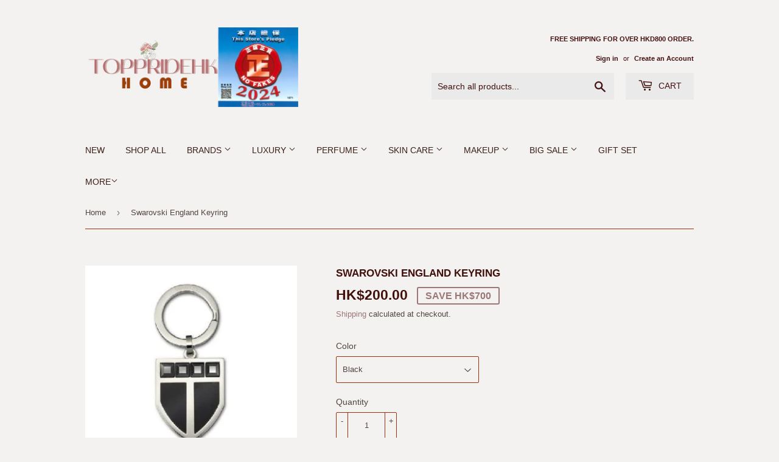

--- FILE ---
content_type: text/html; charset=utf-8
request_url: https://toppride.com.hk/products/swarovski-england-keyring
body_size: 37235
content:
<!doctype html>
<html class="no-touch no-js">
<head>
  <meta name="google-site-verification" content="BQfE_291eZP5pj07nu9UwPKvmwyY-1YIbOWykYwWoUk" />
  <script>(function(H){H.className=H.className.replace(/\bno-js\b/,'js')})(document.documentElement)</script>
  <!-- Basic page needs ================================================== -->
  <meta charset="utf-8">
  <meta http-equiv="X-UA-Compatible" content="IE=edge,chrome=1">

  
  <link rel="shortcut icon" href="//toppride.com.hk/cdn/shop/files/Logo_0aa9e066-f181-4858-b677-8d150e0a5dfb_32x32.png?v=1734596539" type="image/png" />
  

  <!-- Title and description ================================================== -->
  <title>
  【香水 化妝品 護膚品】Perfumes Makeup Skincares-品薈TOPPRIDEHK 2021
  </title>

  
    <meta name="description" content="It is a brand new authentic Swarovski England Keyring. This Keying is a retired and rare, hard to find edition. Comes with original box &amp;amp; certificate. Size: 7.5 cm #1085211 Black #1085212 Blue #1095429 Green #1095430 Red">
  

  <!-- Product meta ================================================== -->
  <!-- /snippets/social-meta-tags.liquid -->




<meta property="og:site_name" content="toppridehk 品薈">
<meta property="og:url" content="https://toppride.com.hk/products/swarovski-england-keyring">
<meta property="og:title" content="Swarovski England Keyring">
<meta property="og:type" content="product">
<meta property="og:description" content="It is a brand new authentic Swarovski England Keyring. This Keying is a retired and rare, hard to find edition. Comes with original box &amp;amp; certificate. Size: 7.5 cm #1085211 Black #1085212 Blue #1095429 Green #1095430 Red">

  <meta property="og:price:amount" content="200.00">
  <meta property="og:price:currency" content="HKD">

<meta property="og:image" content="http://toppride.com.hk/cdn/shop/products/1085211_1200x1200.jpg?v=1631780143"><meta property="og:image" content="http://toppride.com.hk/cdn/shop/products/1085212_1200x1200.jpg?v=1631780143"><meta property="og:image" content="http://toppride.com.hk/cdn/shop/products/1095429_1200x1200.jpg?v=1631780144">
<meta property="og:image:secure_url" content="https://toppride.com.hk/cdn/shop/products/1085211_1200x1200.jpg?v=1631780143"><meta property="og:image:secure_url" content="https://toppride.com.hk/cdn/shop/products/1085212_1200x1200.jpg?v=1631780143"><meta property="og:image:secure_url" content="https://toppride.com.hk/cdn/shop/products/1095429_1200x1200.jpg?v=1631780144">


  <meta name="twitter:site" content="@toppride">

<meta name="twitter:card" content="summary_large_image">
<meta name="twitter:title" content="Swarovski England Keyring">
<meta name="twitter:description" content="It is a brand new authentic Swarovski England Keyring. This Keying is a retired and rare, hard to find edition. Comes with original box &amp;amp; certificate. Size: 7.5 cm #1085211 Black #1085212 Blue #1095429 Green #1095430 Red">


  <!-- Helpers ================================================== -->
  <link rel="canonical" href="https://toppride.com.hk/products/swarovski-england-keyring">
  <meta name="viewport" content="width=device-width,initial-scale=1">

  <!-- CSS ================================================== -->
  <link href="//toppride.com.hk/cdn/shop/t/8/assets/theme.scss.css?v=85082421146351936171767576195" rel="stylesheet" type="text/css" media="all" />

  <!-- Header hook for plugins ================================================== -->
  <style>.spf-filter-loading #gf-products > *:not(.spf-product--skeleton), .spf-filter-loading [data-globo-filter-items] > *:not(.spf-product--skeleton){visibility: hidden; opacity: 0}</style>
<link rel="preconnect" href="https://filter-v1.globosoftware.net" />
<script>
  document.getElementsByTagName('html')[0].classList.add('spf-filter-loading');
  window.addEventListener("globoFilterRenderCompleted",function(e){document.getElementsByTagName('html')[0].classList.remove('spf-filter-loading')})
  window.sortByRelevance = false;
  window.moneyFormat = "HK${{amount}}";
  window.GloboMoneyFormat = "HK${{amount}}";
  window.GloboMoneyWithCurrencyFormat = "HK${{amount}}";
  window.filterPriceRate = 1;
  window.filterPriceAdjustment = 1;

  window.shopCurrency = "HKD";
  window.currentCurrency = "HKD";

  window.isMultiCurrency = false;
  window.globoFilterAssetsUrl = '//toppride.com.hk/cdn/shop/t/8/assets/';
  window.assetsUrl = '//toppride.com.hk/cdn/shop/t/8/assets/';
  window.filesUrl = '//toppride.com.hk/cdn/shop/files/';
  var page_id = 0;
  var globo_filters_json = {"default":36617}
  var GloboFilterConfig = {
    api: {
      filterUrl: "https://filter-v1.globosoftware.net/filter",
      searchUrl: "https://filter-v1.globosoftware.net/search",
      url: "https://filter-v1.globosoftware.net",
    },
    shop: {
      name: "toppridehk 品薈",
      url: "https://toppride.com.hk",
      domain: "toppridehk.myshopify.com",
      is_multicurrency: false,
      currency: "HKD",
      cur_currency: "HKD",
      cur_locale: "en",
      cur_country: "HK",
      locale: "en",
      root_url: "",
      country_code: "HK",
      product_image: {width: 500, height: 500},
      no_image_url: "https://cdn.shopify.com/s/images/themes/product-1.png",
      themeStoreId: 679,
      swatches:  [],
      newUrlStruct: false,
      translation: {"default":{"search":{"suggestions":"Suggestions","collections":"Collections","pages":"Pages","product":"Product","products":"Products","view_all":"Search for","not_found":"Sorry, nothing found for"},"filter":{"filter_by":"Filter By","clear_all":"Clear All","clear":"Clear","in_stock":"In Stock","out_of_stock":"Out of Stock","ready_to_ship":"Ready to ship"},"sort":{"sort_by":"Sort By","manually":"Featured","availability_in_stock_first":"Availability","best_selling":"Best Selling","alphabetically_a_z":"Alphabetically, A-Z","alphabetically_z_a":"Alphabetically, Z-A","price_low_to_high":"Price, low to high","price_high_to_low":"Price, high to low","date_new_to_old":"Date, new to old","date_old_to_new":"Date, old to new","sale_off":"% Sale off"},"product":{"add_to_cart":"Add to cart","unavailable":"Unavailable","sold_out":"Sold out","sale":"Sale","load_more":"Load more","limit":"Show","search":"Search products","no_results":"No products found"}}},
      redirects: null,
      images: ["favicon.png","logo.png","password-page-background.jpg"],
      settings: {"color_primary":"#9b7777","color_secondary":"#b29993","color_accent":"#d9a0a0","color_body_bg":"#f4f1f1","color_borders":"#9b300d","product_reviews_star_color":"#a4714a","color_header_background":"#f4f1f1","color_header_text":"#431010","color_header_cart_search":"#eaeaea","color_nav_bg":"#f4f1f1","color_nav_text":"#3a2118","color_body_text":"#524640","color_heading_text":"#41100a","color_footer_bg":"#f4f1f1","color_footer_text":"#1f1515","color_footer_social_link":"#211818","type_base_font":{"error":"json not allowed for this object"},"type_base_size":"13px","type_header_font":{"error":"json not allowed for this object"},"type_header_transform":true,"type_accent_font":{"error":"json not allowed for this object"},"type_navigation_size":"14px","type_navigation_transform":true,"type_button_size":"14px","type_button_transform":true,"favicon":"\/\/toppride.com.hk\/cdn\/shop\/files\/Logo_0aa9e066-f181-4858-b677-8d150e0a5dfb.png?v=1734596539","cart_notes_enable":false,"ajax_cart_method":"modal","social_twitter_link":"https:\/\/twitter.com\/toppride","social_facebook_link":"https:\/\/www.facebook.com\/toppridehk","social_pinterest_link":"","social_google_plus_link":"","social_instagram_link":"https:\/\/www.instagram.com\/toppridehk\/","social_snapchat_link":"","social_tumblr_link":"","social_youtube_link":"","social_vimeo_link":"","social_fancy_link":"","social_sharing_style":"is-normal","share_facebook":true,"share_twitter":true,"share_pinterest":true,"superscript_decimals":false,"checkout_header_image":null,"checkout_logo_image":"\/\/toppride.com.hk\/cdn\/shop\/files\/Logo-removebg-preview-removebg-preview.png?v=1614312501","checkout_logo_position":"left","checkout_logo_size":"medium","checkout_body_background_image":null,"checkout_body_background_color":"#f3e9e9","checkout_input_background_color_mode":"white","checkout_sidebar_background_image":null,"checkout_sidebar_background_color":"#fafafa","checkout_heading_font":"-apple-system, BlinkMacSystemFont, 'Segoe UI', Roboto, Helvetica, Arial, sans-serif, 'Apple Color Emoji', 'Segoe UI Emoji', 'Segoe UI Symbol'","checkout_body_font":"-apple-system, BlinkMacSystemFont, 'Segoe UI', Roboto, Helvetica, Arial, sans-serif, 'Apple Color Emoji', 'Segoe UI Emoji', 'Segoe UI Symbol'","checkout_accent_color":"#0c2434","checkout_button_color":"#232628","checkout_error_color":"#e32c2b","collection_sidebar_filters":"tags","customer_layout":"customer_area"},
      separate_options: null,
      home_filter: false,
      page: "product",
      cache: true,
      layout: "theme",
      useCustomTemplate: false
    },
    taxes: null,
    special_countries: null,
    adjustments: null,

    year_make_model: {
      id: null
    },
    filter: {
      id: globo_filters_json[page_id] || globo_filters_json['default'] || 0,
      layout: 1,
      showCount: true,
      showRefine: true,
      isLoadMore: 0,
      filter_on_search_page: true
    },
    search:{
      enable: true,
      zero_character_suggestion: false,
      layout: 1,
    },
    collection: {
      id:0,
      handle:'',
      sort: 'best-selling',
      tags: null,
      vendor: null,
      type: null,
      term: null,
      limit: 12,
      products_count: 0,
      enableCollectionSearch: true,
      showSelectedVariantInfo: true,
      excludeTags: null
    },
    customer: false,
    selector: {
      sortBy: '.collection-sorting',
      pagination: '.pagination:first, .paginate:first, .pagination-custom:first, #pagination:first, #gf_pagination_wrap',
      products: '.grid.grid-collage'
    }
  };

</script>
<script defer src="//toppride.com.hk/cdn/shop/t/8/assets/v5.globo.filter.lib.js?v=171391880242461423661696318284"></script>

<link rel="preload stylesheet" href="//toppride.com.hk/cdn/shop/t/8/assets/v5.globo.search.css?v=1695" as="style">




  <script>
    window.addEventListener('globoFilterRenderSearchCompleted', function () {
      if( theme && theme.a11y && typeof theme.a11y.removeTrapFocus == "function" ){
        theme.a11y.removeTrapFocus({
          $container: $('#shopify-section-header'),
          namespace: 'mobileMenuToggle'
        });
        setTimeout(function(){
          theme.a11y.removeTrapFocus({
            $container: $('#shopify-section-header'),
            namespace: 'mobileMenuToggle'
          });
          $('.gl-d-searchbox-input').focus();
        }, 600);
      }
    });
  </script>

<script>window.performance && window.performance.mark && window.performance.mark('shopify.content_for_header.start');</script><meta name="google-site-verification" content="P_WThx_gMyc82KfTH10kayWxE5IiXPPrupyf8deTZAs">
<meta id="shopify-digital-wallet" name="shopify-digital-wallet" content="/40570683555/digital_wallets/dialog">
<meta name="shopify-checkout-api-token" content="220eaeb715ec12b218467dc34365c329">
<link rel="alternate" type="application/json+oembed" href="https://toppride.com.hk/products/swarovski-england-keyring.oembed">
<script async="async" src="/checkouts/internal/preloads.js?locale=en-HK"></script>
<link rel="preconnect" href="https://shop.app" crossorigin="anonymous">
<script async="async" src="https://shop.app/checkouts/internal/preloads.js?locale=en-HK&shop_id=40570683555" crossorigin="anonymous"></script>
<script id="shopify-features" type="application/json">{"accessToken":"220eaeb715ec12b218467dc34365c329","betas":["rich-media-storefront-analytics"],"domain":"toppride.com.hk","predictiveSearch":true,"shopId":40570683555,"locale":"en"}</script>
<script>var Shopify = Shopify || {};
Shopify.shop = "toppridehk.myshopify.com";
Shopify.locale = "en";
Shopify.currency = {"active":"HKD","rate":"1.0"};
Shopify.country = "HK";
Shopify.theme = {"name":"Supply","id":114200150179,"schema_name":"Supply","schema_version":"9.0.3","theme_store_id":679,"role":"main"};
Shopify.theme.handle = "null";
Shopify.theme.style = {"id":null,"handle":null};
Shopify.cdnHost = "toppride.com.hk/cdn";
Shopify.routes = Shopify.routes || {};
Shopify.routes.root = "/";</script>
<script type="module">!function(o){(o.Shopify=o.Shopify||{}).modules=!0}(window);</script>
<script>!function(o){function n(){var o=[];function n(){o.push(Array.prototype.slice.apply(arguments))}return n.q=o,n}var t=o.Shopify=o.Shopify||{};t.loadFeatures=n(),t.autoloadFeatures=n()}(window);</script>
<script>
  window.ShopifyPay = window.ShopifyPay || {};
  window.ShopifyPay.apiHost = "shop.app\/pay";
  window.ShopifyPay.redirectState = null;
</script>
<script id="shop-js-analytics" type="application/json">{"pageType":"product"}</script>
<script defer="defer" async type="module" src="//toppride.com.hk/cdn/shopifycloud/shop-js/modules/v2/client.init-shop-cart-sync_BdyHc3Nr.en.esm.js"></script>
<script defer="defer" async type="module" src="//toppride.com.hk/cdn/shopifycloud/shop-js/modules/v2/chunk.common_Daul8nwZ.esm.js"></script>
<script type="module">
  await import("//toppride.com.hk/cdn/shopifycloud/shop-js/modules/v2/client.init-shop-cart-sync_BdyHc3Nr.en.esm.js");
await import("//toppride.com.hk/cdn/shopifycloud/shop-js/modules/v2/chunk.common_Daul8nwZ.esm.js");

  window.Shopify.SignInWithShop?.initShopCartSync?.({"fedCMEnabled":true,"windoidEnabled":true});

</script>
<script>
  window.Shopify = window.Shopify || {};
  if (!window.Shopify.featureAssets) window.Shopify.featureAssets = {};
  window.Shopify.featureAssets['shop-js'] = {"shop-cart-sync":["modules/v2/client.shop-cart-sync_QYOiDySF.en.esm.js","modules/v2/chunk.common_Daul8nwZ.esm.js"],"init-fed-cm":["modules/v2/client.init-fed-cm_DchLp9rc.en.esm.js","modules/v2/chunk.common_Daul8nwZ.esm.js"],"shop-button":["modules/v2/client.shop-button_OV7bAJc5.en.esm.js","modules/v2/chunk.common_Daul8nwZ.esm.js"],"init-windoid":["modules/v2/client.init-windoid_DwxFKQ8e.en.esm.js","modules/v2/chunk.common_Daul8nwZ.esm.js"],"shop-cash-offers":["modules/v2/client.shop-cash-offers_DWtL6Bq3.en.esm.js","modules/v2/chunk.common_Daul8nwZ.esm.js","modules/v2/chunk.modal_CQq8HTM6.esm.js"],"shop-toast-manager":["modules/v2/client.shop-toast-manager_CX9r1SjA.en.esm.js","modules/v2/chunk.common_Daul8nwZ.esm.js"],"init-shop-email-lookup-coordinator":["modules/v2/client.init-shop-email-lookup-coordinator_UhKnw74l.en.esm.js","modules/v2/chunk.common_Daul8nwZ.esm.js"],"pay-button":["modules/v2/client.pay-button_DzxNnLDY.en.esm.js","modules/v2/chunk.common_Daul8nwZ.esm.js"],"avatar":["modules/v2/client.avatar_BTnouDA3.en.esm.js"],"init-shop-cart-sync":["modules/v2/client.init-shop-cart-sync_BdyHc3Nr.en.esm.js","modules/v2/chunk.common_Daul8nwZ.esm.js"],"shop-login-button":["modules/v2/client.shop-login-button_D8B466_1.en.esm.js","modules/v2/chunk.common_Daul8nwZ.esm.js","modules/v2/chunk.modal_CQq8HTM6.esm.js"],"init-customer-accounts-sign-up":["modules/v2/client.init-customer-accounts-sign-up_C8fpPm4i.en.esm.js","modules/v2/client.shop-login-button_D8B466_1.en.esm.js","modules/v2/chunk.common_Daul8nwZ.esm.js","modules/v2/chunk.modal_CQq8HTM6.esm.js"],"init-shop-for-new-customer-accounts":["modules/v2/client.init-shop-for-new-customer-accounts_CVTO0Ztu.en.esm.js","modules/v2/client.shop-login-button_D8B466_1.en.esm.js","modules/v2/chunk.common_Daul8nwZ.esm.js","modules/v2/chunk.modal_CQq8HTM6.esm.js"],"init-customer-accounts":["modules/v2/client.init-customer-accounts_dRgKMfrE.en.esm.js","modules/v2/client.shop-login-button_D8B466_1.en.esm.js","modules/v2/chunk.common_Daul8nwZ.esm.js","modules/v2/chunk.modal_CQq8HTM6.esm.js"],"shop-follow-button":["modules/v2/client.shop-follow-button_CkZpjEct.en.esm.js","modules/v2/chunk.common_Daul8nwZ.esm.js","modules/v2/chunk.modal_CQq8HTM6.esm.js"],"lead-capture":["modules/v2/client.lead-capture_BntHBhfp.en.esm.js","modules/v2/chunk.common_Daul8nwZ.esm.js","modules/v2/chunk.modal_CQq8HTM6.esm.js"],"checkout-modal":["modules/v2/client.checkout-modal_CfxcYbTm.en.esm.js","modules/v2/chunk.common_Daul8nwZ.esm.js","modules/v2/chunk.modal_CQq8HTM6.esm.js"],"shop-login":["modules/v2/client.shop-login_Da4GZ2H6.en.esm.js","modules/v2/chunk.common_Daul8nwZ.esm.js","modules/v2/chunk.modal_CQq8HTM6.esm.js"],"payment-terms":["modules/v2/client.payment-terms_MV4M3zvL.en.esm.js","modules/v2/chunk.common_Daul8nwZ.esm.js","modules/v2/chunk.modal_CQq8HTM6.esm.js"]};
</script>
<script>(function() {
  var isLoaded = false;
  function asyncLoad() {
    if (isLoaded) return;
    isLoaded = true;
    var urls = ["https:\/\/js.smile.io\/v1\/smile-shopify.js?shop=toppridehk.myshopify.com","https:\/\/cdn.shopify.com\/s\/files\/1\/0033\/3538\/9233\/files\/31aug26paidd20_free_final_73a48.js?v=1624879567\u0026shop=toppridehk.myshopify.com","\/\/shopify.privy.com\/widget.js?shop=toppridehk.myshopify.com","https:\/\/cdn.shopify.com\/s\/files\/1\/0405\/7068\/3555\/t\/8\/assets\/globo.filter.init.js?shop=toppridehk.myshopify.com","https:\/\/gtranslate.io\/shopify\/gtranslate.js?shop=toppridehk.myshopify.com","https:\/\/cdn.recovermycart.com\/scripts\/keepcart\/CartJS.min.js?shop=toppridehk.myshopify.com\u0026shop=toppridehk.myshopify.com","https:\/\/cdn.nfcube.com\/9782c513ad5923b609c204813531117b.js?shop=toppridehk.myshopify.com"];
    for (var i = 0; i < urls.length; i++) {
      var s = document.createElement('script');
      s.type = 'text/javascript';
      s.async = true;
      s.src = urls[i];
      var x = document.getElementsByTagName('script')[0];
      x.parentNode.insertBefore(s, x);
    }
  };
  if(window.attachEvent) {
    window.attachEvent('onload', asyncLoad);
  } else {
    window.addEventListener('load', asyncLoad, false);
  }
})();</script>
<script id="__st">var __st={"a":40570683555,"offset":28800,"reqid":"1702a0ea-19f3-4477-b4be-94817b63a944-1769020600","pageurl":"toppride.com.hk\/products\/swarovski-england-keyring","u":"85a8dd11125f","p":"product","rtyp":"product","rid":7266372386979};</script>
<script>window.ShopifyPaypalV4VisibilityTracking = true;</script>
<script id="captcha-bootstrap">!function(){'use strict';const t='contact',e='account',n='new_comment',o=[[t,t],['blogs',n],['comments',n],[t,'customer']],c=[[e,'customer_login'],[e,'guest_login'],[e,'recover_customer_password'],[e,'create_customer']],r=t=>t.map((([t,e])=>`form[action*='/${t}']:not([data-nocaptcha='true']) input[name='form_type'][value='${e}']`)).join(','),a=t=>()=>t?[...document.querySelectorAll(t)].map((t=>t.form)):[];function s(){const t=[...o],e=r(t);return a(e)}const i='password',u='form_key',d=['recaptcha-v3-token','g-recaptcha-response','h-captcha-response',i],f=()=>{try{return window.sessionStorage}catch{return}},m='__shopify_v',_=t=>t.elements[u];function p(t,e,n=!1){try{const o=window.sessionStorage,c=JSON.parse(o.getItem(e)),{data:r}=function(t){const{data:e,action:n}=t;return t[m]||n?{data:e,action:n}:{data:t,action:n}}(c);for(const[e,n]of Object.entries(r))t.elements[e]&&(t.elements[e].value=n);n&&o.removeItem(e)}catch(o){console.error('form repopulation failed',{error:o})}}const l='form_type',E='cptcha';function T(t){t.dataset[E]=!0}const w=window,h=w.document,L='Shopify',v='ce_forms',y='captcha';let A=!1;((t,e)=>{const n=(g='f06e6c50-85a8-45c8-87d0-21a2b65856fe',I='https://cdn.shopify.com/shopifycloud/storefront-forms-hcaptcha/ce_storefront_forms_captcha_hcaptcha.v1.5.2.iife.js',D={infoText:'Protected by hCaptcha',privacyText:'Privacy',termsText:'Terms'},(t,e,n)=>{const o=w[L][v],c=o.bindForm;if(c)return c(t,g,e,D).then(n);var r;o.q.push([[t,g,e,D],n]),r=I,A||(h.body.append(Object.assign(h.createElement('script'),{id:'captcha-provider',async:!0,src:r})),A=!0)});var g,I,D;w[L]=w[L]||{},w[L][v]=w[L][v]||{},w[L][v].q=[],w[L][y]=w[L][y]||{},w[L][y].protect=function(t,e){n(t,void 0,e),T(t)},Object.freeze(w[L][y]),function(t,e,n,w,h,L){const[v,y,A,g]=function(t,e,n){const i=e?o:[],u=t?c:[],d=[...i,...u],f=r(d),m=r(i),_=r(d.filter((([t,e])=>n.includes(e))));return[a(f),a(m),a(_),s()]}(w,h,L),I=t=>{const e=t.target;return e instanceof HTMLFormElement?e:e&&e.form},D=t=>v().includes(t);t.addEventListener('submit',(t=>{const e=I(t);if(!e)return;const n=D(e)&&!e.dataset.hcaptchaBound&&!e.dataset.recaptchaBound,o=_(e),c=g().includes(e)&&(!o||!o.value);(n||c)&&t.preventDefault(),c&&!n&&(function(t){try{if(!f())return;!function(t){const e=f();if(!e)return;const n=_(t);if(!n)return;const o=n.value;o&&e.removeItem(o)}(t);const e=Array.from(Array(32),(()=>Math.random().toString(36)[2])).join('');!function(t,e){_(t)||t.append(Object.assign(document.createElement('input'),{type:'hidden',name:u})),t.elements[u].value=e}(t,e),function(t,e){const n=f();if(!n)return;const o=[...t.querySelectorAll(`input[type='${i}']`)].map((({name:t})=>t)),c=[...d,...o],r={};for(const[a,s]of new FormData(t).entries())c.includes(a)||(r[a]=s);n.setItem(e,JSON.stringify({[m]:1,action:t.action,data:r}))}(t,e)}catch(e){console.error('failed to persist form',e)}}(e),e.submit())}));const S=(t,e)=>{t&&!t.dataset[E]&&(n(t,e.some((e=>e===t))),T(t))};for(const o of['focusin','change'])t.addEventListener(o,(t=>{const e=I(t);D(e)&&S(e,y())}));const B=e.get('form_key'),M=e.get(l),P=B&&M;t.addEventListener('DOMContentLoaded',(()=>{const t=y();if(P)for(const e of t)e.elements[l].value===M&&p(e,B);[...new Set([...A(),...v().filter((t=>'true'===t.dataset.shopifyCaptcha))])].forEach((e=>S(e,t)))}))}(h,new URLSearchParams(w.location.search),n,t,e,['guest_login'])})(!0,!0)}();</script>
<script integrity="sha256-4kQ18oKyAcykRKYeNunJcIwy7WH5gtpwJnB7kiuLZ1E=" data-source-attribution="shopify.loadfeatures" defer="defer" src="//toppride.com.hk/cdn/shopifycloud/storefront/assets/storefront/load_feature-a0a9edcb.js" crossorigin="anonymous"></script>
<script crossorigin="anonymous" defer="defer" src="//toppride.com.hk/cdn/shopifycloud/storefront/assets/shopify_pay/storefront-65b4c6d7.js?v=20250812"></script>
<script data-source-attribution="shopify.dynamic_checkout.dynamic.init">var Shopify=Shopify||{};Shopify.PaymentButton=Shopify.PaymentButton||{isStorefrontPortableWallets:!0,init:function(){window.Shopify.PaymentButton.init=function(){};var t=document.createElement("script");t.src="https://toppride.com.hk/cdn/shopifycloud/portable-wallets/latest/portable-wallets.en.js",t.type="module",document.head.appendChild(t)}};
</script>
<script data-source-attribution="shopify.dynamic_checkout.buyer_consent">
  function portableWalletsHideBuyerConsent(e){var t=document.getElementById("shopify-buyer-consent"),n=document.getElementById("shopify-subscription-policy-button");t&&n&&(t.classList.add("hidden"),t.setAttribute("aria-hidden","true"),n.removeEventListener("click",e))}function portableWalletsShowBuyerConsent(e){var t=document.getElementById("shopify-buyer-consent"),n=document.getElementById("shopify-subscription-policy-button");t&&n&&(t.classList.remove("hidden"),t.removeAttribute("aria-hidden"),n.addEventListener("click",e))}window.Shopify?.PaymentButton&&(window.Shopify.PaymentButton.hideBuyerConsent=portableWalletsHideBuyerConsent,window.Shopify.PaymentButton.showBuyerConsent=portableWalletsShowBuyerConsent);
</script>
<script>
  function portableWalletsCleanup(e){e&&e.src&&console.error("Failed to load portable wallets script "+e.src);var t=document.querySelectorAll("shopify-accelerated-checkout .shopify-payment-button__skeleton, shopify-accelerated-checkout-cart .wallet-cart-button__skeleton"),e=document.getElementById("shopify-buyer-consent");for(let e=0;e<t.length;e++)t[e].remove();e&&e.remove()}function portableWalletsNotLoadedAsModule(e){e instanceof ErrorEvent&&"string"==typeof e.message&&e.message.includes("import.meta")&&"string"==typeof e.filename&&e.filename.includes("portable-wallets")&&(window.removeEventListener("error",portableWalletsNotLoadedAsModule),window.Shopify.PaymentButton.failedToLoad=e,"loading"===document.readyState?document.addEventListener("DOMContentLoaded",window.Shopify.PaymentButton.init):window.Shopify.PaymentButton.init())}window.addEventListener("error",portableWalletsNotLoadedAsModule);
</script>

<script type="module" src="https://toppride.com.hk/cdn/shopifycloud/portable-wallets/latest/portable-wallets.en.js" onError="portableWalletsCleanup(this)" crossorigin="anonymous"></script>
<script nomodule>
  document.addEventListener("DOMContentLoaded", portableWalletsCleanup);
</script>

<link id="shopify-accelerated-checkout-styles" rel="stylesheet" media="screen" href="https://toppride.com.hk/cdn/shopifycloud/portable-wallets/latest/accelerated-checkout-backwards-compat.css" crossorigin="anonymous">
<style id="shopify-accelerated-checkout-cart">
        #shopify-buyer-consent {
  margin-top: 1em;
  display: inline-block;
  width: 100%;
}

#shopify-buyer-consent.hidden {
  display: none;
}

#shopify-subscription-policy-button {
  background: none;
  border: none;
  padding: 0;
  text-decoration: underline;
  font-size: inherit;
  cursor: pointer;
}

#shopify-subscription-policy-button::before {
  box-shadow: none;
}

      </style>

<script>window.performance && window.performance.mark && window.performance.mark('shopify.content_for_header.end');</script>
  

  <script src="//toppride.com.hk/cdn/shop/t/8/assets/jquery-2.2.3.min.js?v=58211863146907186831602648722" type="text/javascript"></script>

  <script src="//toppride.com.hk/cdn/shop/t/8/assets/lazysizes.min.js?v=8147953233334221341602648722" async="async"></script>
  <script src="//toppride.com.hk/cdn/shop/t/8/assets/vendor.js?v=106177282645720727331602648724" defer="defer"></script>
  <script src="//toppride.com.hk/cdn/shop/t/8/assets/theme.js?v=173476623164101215131604482954" defer="defer"></script>


  

<link rel="stylesheet" href="https://transcy.fireapps.io/store/assets/css/main.css?v=2.3_1611202858">  
  
 <script>let transcy_apiURI = "https://transcy-api.fireapps.io/api";let transcy_productId = "7266372386979";</script> 
 <script src="https://transcy.fireapps.io/store/assets/js/main.js?v=2.3_1611202858" defer="defer"></script>
 
   
  

  










<link href="https://monorail-edge.shopifysvc.com" rel="dns-prefetch">
<script>(function(){if ("sendBeacon" in navigator && "performance" in window) {try {var session_token_from_headers = performance.getEntriesByType('navigation')[0].serverTiming.find(x => x.name == '_s').description;} catch {var session_token_from_headers = undefined;}var session_cookie_matches = document.cookie.match(/_shopify_s=([^;]*)/);var session_token_from_cookie = session_cookie_matches && session_cookie_matches.length === 2 ? session_cookie_matches[1] : "";var session_token = session_token_from_headers || session_token_from_cookie || "";function handle_abandonment_event(e) {var entries = performance.getEntries().filter(function(entry) {return /monorail-edge.shopifysvc.com/.test(entry.name);});if (!window.abandonment_tracked && entries.length === 0) {window.abandonment_tracked = true;var currentMs = Date.now();var navigation_start = performance.timing.navigationStart;var payload = {shop_id: 40570683555,url: window.location.href,navigation_start,duration: currentMs - navigation_start,session_token,page_type: "product"};window.navigator.sendBeacon("https://monorail-edge.shopifysvc.com/v1/produce", JSON.stringify({schema_id: "online_store_buyer_site_abandonment/1.1",payload: payload,metadata: {event_created_at_ms: currentMs,event_sent_at_ms: currentMs}}));}}window.addEventListener('pagehide', handle_abandonment_event);}}());</script>
<script id="web-pixels-manager-setup">(function e(e,d,r,n,o){if(void 0===o&&(o={}),!Boolean(null===(a=null===(i=window.Shopify)||void 0===i?void 0:i.analytics)||void 0===a?void 0:a.replayQueue)){var i,a;window.Shopify=window.Shopify||{};var t=window.Shopify;t.analytics=t.analytics||{};var s=t.analytics;s.replayQueue=[],s.publish=function(e,d,r){return s.replayQueue.push([e,d,r]),!0};try{self.performance.mark("wpm:start")}catch(e){}var l=function(){var e={modern:/Edge?\/(1{2}[4-9]|1[2-9]\d|[2-9]\d{2}|\d{4,})\.\d+(\.\d+|)|Firefox\/(1{2}[4-9]|1[2-9]\d|[2-9]\d{2}|\d{4,})\.\d+(\.\d+|)|Chrom(ium|e)\/(9{2}|\d{3,})\.\d+(\.\d+|)|(Maci|X1{2}).+ Version\/(15\.\d+|(1[6-9]|[2-9]\d|\d{3,})\.\d+)([,.]\d+|)( \(\w+\)|)( Mobile\/\w+|) Safari\/|Chrome.+OPR\/(9{2}|\d{3,})\.\d+\.\d+|(CPU[ +]OS|iPhone[ +]OS|CPU[ +]iPhone|CPU IPhone OS|CPU iPad OS)[ +]+(15[._]\d+|(1[6-9]|[2-9]\d|\d{3,})[._]\d+)([._]\d+|)|Android:?[ /-](13[3-9]|1[4-9]\d|[2-9]\d{2}|\d{4,})(\.\d+|)(\.\d+|)|Android.+Firefox\/(13[5-9]|1[4-9]\d|[2-9]\d{2}|\d{4,})\.\d+(\.\d+|)|Android.+Chrom(ium|e)\/(13[3-9]|1[4-9]\d|[2-9]\d{2}|\d{4,})\.\d+(\.\d+|)|SamsungBrowser\/([2-9]\d|\d{3,})\.\d+/,legacy:/Edge?\/(1[6-9]|[2-9]\d|\d{3,})\.\d+(\.\d+|)|Firefox\/(5[4-9]|[6-9]\d|\d{3,})\.\d+(\.\d+|)|Chrom(ium|e)\/(5[1-9]|[6-9]\d|\d{3,})\.\d+(\.\d+|)([\d.]+$|.*Safari\/(?![\d.]+ Edge\/[\d.]+$))|(Maci|X1{2}).+ Version\/(10\.\d+|(1[1-9]|[2-9]\d|\d{3,})\.\d+)([,.]\d+|)( \(\w+\)|)( Mobile\/\w+|) Safari\/|Chrome.+OPR\/(3[89]|[4-9]\d|\d{3,})\.\d+\.\d+|(CPU[ +]OS|iPhone[ +]OS|CPU[ +]iPhone|CPU IPhone OS|CPU iPad OS)[ +]+(10[._]\d+|(1[1-9]|[2-9]\d|\d{3,})[._]\d+)([._]\d+|)|Android:?[ /-](13[3-9]|1[4-9]\d|[2-9]\d{2}|\d{4,})(\.\d+|)(\.\d+|)|Mobile Safari.+OPR\/([89]\d|\d{3,})\.\d+\.\d+|Android.+Firefox\/(13[5-9]|1[4-9]\d|[2-9]\d{2}|\d{4,})\.\d+(\.\d+|)|Android.+Chrom(ium|e)\/(13[3-9]|1[4-9]\d|[2-9]\d{2}|\d{4,})\.\d+(\.\d+|)|Android.+(UC? ?Browser|UCWEB|U3)[ /]?(15\.([5-9]|\d{2,})|(1[6-9]|[2-9]\d|\d{3,})\.\d+)\.\d+|SamsungBrowser\/(5\.\d+|([6-9]|\d{2,})\.\d+)|Android.+MQ{2}Browser\/(14(\.(9|\d{2,})|)|(1[5-9]|[2-9]\d|\d{3,})(\.\d+|))(\.\d+|)|K[Aa][Ii]OS\/(3\.\d+|([4-9]|\d{2,})\.\d+)(\.\d+|)/},d=e.modern,r=e.legacy,n=navigator.userAgent;return n.match(d)?"modern":n.match(r)?"legacy":"unknown"}(),u="modern"===l?"modern":"legacy",c=(null!=n?n:{modern:"",legacy:""})[u],f=function(e){return[e.baseUrl,"/wpm","/b",e.hashVersion,"modern"===e.buildTarget?"m":"l",".js"].join("")}({baseUrl:d,hashVersion:r,buildTarget:u}),m=function(e){var d=e.version,r=e.bundleTarget,n=e.surface,o=e.pageUrl,i=e.monorailEndpoint;return{emit:function(e){var a=e.status,t=e.errorMsg,s=(new Date).getTime(),l=JSON.stringify({metadata:{event_sent_at_ms:s},events:[{schema_id:"web_pixels_manager_load/3.1",payload:{version:d,bundle_target:r,page_url:o,status:a,surface:n,error_msg:t},metadata:{event_created_at_ms:s}}]});if(!i)return console&&console.warn&&console.warn("[Web Pixels Manager] No Monorail endpoint provided, skipping logging."),!1;try{return self.navigator.sendBeacon.bind(self.navigator)(i,l)}catch(e){}var u=new XMLHttpRequest;try{return u.open("POST",i,!0),u.setRequestHeader("Content-Type","text/plain"),u.send(l),!0}catch(e){return console&&console.warn&&console.warn("[Web Pixels Manager] Got an unhandled error while logging to Monorail."),!1}}}}({version:r,bundleTarget:l,surface:e.surface,pageUrl:self.location.href,monorailEndpoint:e.monorailEndpoint});try{o.browserTarget=l,function(e){var d=e.src,r=e.async,n=void 0===r||r,o=e.onload,i=e.onerror,a=e.sri,t=e.scriptDataAttributes,s=void 0===t?{}:t,l=document.createElement("script"),u=document.querySelector("head"),c=document.querySelector("body");if(l.async=n,l.src=d,a&&(l.integrity=a,l.crossOrigin="anonymous"),s)for(var f in s)if(Object.prototype.hasOwnProperty.call(s,f))try{l.dataset[f]=s[f]}catch(e){}if(o&&l.addEventListener("load",o),i&&l.addEventListener("error",i),u)u.appendChild(l);else{if(!c)throw new Error("Did not find a head or body element to append the script");c.appendChild(l)}}({src:f,async:!0,onload:function(){if(!function(){var e,d;return Boolean(null===(d=null===(e=window.Shopify)||void 0===e?void 0:e.analytics)||void 0===d?void 0:d.initialized)}()){var d=window.webPixelsManager.init(e)||void 0;if(d){var r=window.Shopify.analytics;r.replayQueue.forEach((function(e){var r=e[0],n=e[1],o=e[2];d.publishCustomEvent(r,n,o)})),r.replayQueue=[],r.publish=d.publishCustomEvent,r.visitor=d.visitor,r.initialized=!0}}},onerror:function(){return m.emit({status:"failed",errorMsg:"".concat(f," has failed to load")})},sri:function(e){var d=/^sha384-[A-Za-z0-9+/=]+$/;return"string"==typeof e&&d.test(e)}(c)?c:"",scriptDataAttributes:o}),m.emit({status:"loading"})}catch(e){m.emit({status:"failed",errorMsg:(null==e?void 0:e.message)||"Unknown error"})}}})({shopId: 40570683555,storefrontBaseUrl: "https://toppride.com.hk",extensionsBaseUrl: "https://extensions.shopifycdn.com/cdn/shopifycloud/web-pixels-manager",monorailEndpoint: "https://monorail-edge.shopifysvc.com/unstable/produce_batch",surface: "storefront-renderer",enabledBetaFlags: ["2dca8a86"],webPixelsConfigList: [{"id":"726794403","configuration":"{\"config\":\"{\\\"pixel_id\\\":\\\"GT-5N23RN5\\\",\\\"target_country\\\":\\\"HK\\\",\\\"gtag_events\\\":[{\\\"type\\\":\\\"purchase\\\",\\\"action_label\\\":\\\"MC-ESPM44X8M4\\\"},{\\\"type\\\":\\\"page_view\\\",\\\"action_label\\\":\\\"MC-ESPM44X8M4\\\"},{\\\"type\\\":\\\"view_item\\\",\\\"action_label\\\":\\\"MC-ESPM44X8M4\\\"}],\\\"enable_monitoring_mode\\\":false}\"}","eventPayloadVersion":"v1","runtimeContext":"OPEN","scriptVersion":"b2a88bafab3e21179ed38636efcd8a93","type":"APP","apiClientId":1780363,"privacyPurposes":[],"dataSharingAdjustments":{"protectedCustomerApprovalScopes":["read_customer_address","read_customer_email","read_customer_name","read_customer_personal_data","read_customer_phone"]}},{"id":"144048291","configuration":"{\"pixel_id\":\"904386217051656\",\"pixel_type\":\"facebook_pixel\",\"metaapp_system_user_token\":\"-\"}","eventPayloadVersion":"v1","runtimeContext":"OPEN","scriptVersion":"ca16bc87fe92b6042fbaa3acc2fbdaa6","type":"APP","apiClientId":2329312,"privacyPurposes":["ANALYTICS","MARKETING","SALE_OF_DATA"],"dataSharingAdjustments":{"protectedCustomerApprovalScopes":["read_customer_address","read_customer_email","read_customer_name","read_customer_personal_data","read_customer_phone"]}},{"id":"131039395","eventPayloadVersion":"v1","runtimeContext":"LAX","scriptVersion":"1","type":"CUSTOM","privacyPurposes":["ANALYTICS"],"name":"Google Analytics tag (migrated)"},{"id":"shopify-app-pixel","configuration":"{}","eventPayloadVersion":"v1","runtimeContext":"STRICT","scriptVersion":"0450","apiClientId":"shopify-pixel","type":"APP","privacyPurposes":["ANALYTICS","MARKETING"]},{"id":"shopify-custom-pixel","eventPayloadVersion":"v1","runtimeContext":"LAX","scriptVersion":"0450","apiClientId":"shopify-pixel","type":"CUSTOM","privacyPurposes":["ANALYTICS","MARKETING"]}],isMerchantRequest: false,initData: {"shop":{"name":"toppridehk 品薈","paymentSettings":{"currencyCode":"HKD"},"myshopifyDomain":"toppridehk.myshopify.com","countryCode":"HK","storefrontUrl":"https:\/\/toppride.com.hk"},"customer":null,"cart":null,"checkout":null,"productVariants":[{"price":{"amount":200.0,"currencyCode":"HKD"},"product":{"title":"Swarovski England Keyring","vendor":"Swarovski","id":"7266372386979","untranslatedTitle":"Swarovski England Keyring","url":"\/products\/swarovski-england-keyring","type":"Keyring"},"id":"41485322977443","image":{"src":"\/\/toppride.com.hk\/cdn\/shop\/products\/1085211.jpg?v=1631780143"},"sku":"1085211","title":"Black","untranslatedTitle":"Black"},{"price":{"amount":200.0,"currencyCode":"HKD"},"product":{"title":"Swarovski England Keyring","vendor":"Swarovski","id":"7266372386979","untranslatedTitle":"Swarovski England Keyring","url":"\/products\/swarovski-england-keyring","type":"Keyring"},"id":"41485323010211","image":{"src":"\/\/toppride.com.hk\/cdn\/shop\/products\/1085212.jpg?v=1631780143"},"sku":"1085212","title":"Blue","untranslatedTitle":"Blue"},{"price":{"amount":200.0,"currencyCode":"HKD"},"product":{"title":"Swarovski England Keyring","vendor":"Swarovski","id":"7266372386979","untranslatedTitle":"Swarovski England Keyring","url":"\/products\/swarovski-england-keyring","type":"Keyring"},"id":"41485323042979","image":{"src":"\/\/toppride.com.hk\/cdn\/shop\/products\/1095429.jpg?v=1631780144"},"sku":"1095429","title":"Green","untranslatedTitle":"Green"},{"price":{"amount":200.0,"currencyCode":"HKD"},"product":{"title":"Swarovski England Keyring","vendor":"Swarovski","id":"7266372386979","untranslatedTitle":"Swarovski England Keyring","url":"\/products\/swarovski-england-keyring","type":"Keyring"},"id":"41485323075747","image":{"src":"\/\/toppride.com.hk\/cdn\/shop\/products\/1095430.jpg?v=1631780144"},"sku":"1095430","title":"Red","untranslatedTitle":"Red"}],"purchasingCompany":null},},"https://toppride.com.hk/cdn","fcfee988w5aeb613cpc8e4bc33m6693e112",{"modern":"","legacy":""},{"shopId":"40570683555","storefrontBaseUrl":"https:\/\/toppride.com.hk","extensionBaseUrl":"https:\/\/extensions.shopifycdn.com\/cdn\/shopifycloud\/web-pixels-manager","surface":"storefront-renderer","enabledBetaFlags":"[\"2dca8a86\"]","isMerchantRequest":"false","hashVersion":"fcfee988w5aeb613cpc8e4bc33m6693e112","publish":"custom","events":"[[\"page_viewed\",{}],[\"product_viewed\",{\"productVariant\":{\"price\":{\"amount\":200.0,\"currencyCode\":\"HKD\"},\"product\":{\"title\":\"Swarovski England Keyring\",\"vendor\":\"Swarovski\",\"id\":\"7266372386979\",\"untranslatedTitle\":\"Swarovski England Keyring\",\"url\":\"\/products\/swarovski-england-keyring\",\"type\":\"Keyring\"},\"id\":\"41485322977443\",\"image\":{\"src\":\"\/\/toppride.com.hk\/cdn\/shop\/products\/1085211.jpg?v=1631780143\"},\"sku\":\"1085211\",\"title\":\"Black\",\"untranslatedTitle\":\"Black\"}}]]"});</script><script>
  window.ShopifyAnalytics = window.ShopifyAnalytics || {};
  window.ShopifyAnalytics.meta = window.ShopifyAnalytics.meta || {};
  window.ShopifyAnalytics.meta.currency = 'HKD';
  var meta = {"product":{"id":7266372386979,"gid":"gid:\/\/shopify\/Product\/7266372386979","vendor":"Swarovski","type":"Keyring","handle":"swarovski-england-keyring","variants":[{"id":41485322977443,"price":20000,"name":"Swarovski England Keyring - Black","public_title":"Black","sku":"1085211"},{"id":41485323010211,"price":20000,"name":"Swarovski England Keyring - Blue","public_title":"Blue","sku":"1085212"},{"id":41485323042979,"price":20000,"name":"Swarovski England Keyring - Green","public_title":"Green","sku":"1095429"},{"id":41485323075747,"price":20000,"name":"Swarovski England Keyring - Red","public_title":"Red","sku":"1095430"}],"remote":false},"page":{"pageType":"product","resourceType":"product","resourceId":7266372386979,"requestId":"1702a0ea-19f3-4477-b4be-94817b63a944-1769020600"}};
  for (var attr in meta) {
    window.ShopifyAnalytics.meta[attr] = meta[attr];
  }
</script>
<script class="analytics">
  (function () {
    var customDocumentWrite = function(content) {
      var jquery = null;

      if (window.jQuery) {
        jquery = window.jQuery;
      } else if (window.Checkout && window.Checkout.$) {
        jquery = window.Checkout.$;
      }

      if (jquery) {
        jquery('body').append(content);
      }
    };

    var hasLoggedConversion = function(token) {
      if (token) {
        return document.cookie.indexOf('loggedConversion=' + token) !== -1;
      }
      return false;
    }

    var setCookieIfConversion = function(token) {
      if (token) {
        var twoMonthsFromNow = new Date(Date.now());
        twoMonthsFromNow.setMonth(twoMonthsFromNow.getMonth() + 2);

        document.cookie = 'loggedConversion=' + token + '; expires=' + twoMonthsFromNow;
      }
    }

    var trekkie = window.ShopifyAnalytics.lib = window.trekkie = window.trekkie || [];
    if (trekkie.integrations) {
      return;
    }
    trekkie.methods = [
      'identify',
      'page',
      'ready',
      'track',
      'trackForm',
      'trackLink'
    ];
    trekkie.factory = function(method) {
      return function() {
        var args = Array.prototype.slice.call(arguments);
        args.unshift(method);
        trekkie.push(args);
        return trekkie;
      };
    };
    for (var i = 0; i < trekkie.methods.length; i++) {
      var key = trekkie.methods[i];
      trekkie[key] = trekkie.factory(key);
    }
    trekkie.load = function(config) {
      trekkie.config = config || {};
      trekkie.config.initialDocumentCookie = document.cookie;
      var first = document.getElementsByTagName('script')[0];
      var script = document.createElement('script');
      script.type = 'text/javascript';
      script.onerror = function(e) {
        var scriptFallback = document.createElement('script');
        scriptFallback.type = 'text/javascript';
        scriptFallback.onerror = function(error) {
                var Monorail = {
      produce: function produce(monorailDomain, schemaId, payload) {
        var currentMs = new Date().getTime();
        var event = {
          schema_id: schemaId,
          payload: payload,
          metadata: {
            event_created_at_ms: currentMs,
            event_sent_at_ms: currentMs
          }
        };
        return Monorail.sendRequest("https://" + monorailDomain + "/v1/produce", JSON.stringify(event));
      },
      sendRequest: function sendRequest(endpointUrl, payload) {
        // Try the sendBeacon API
        if (window && window.navigator && typeof window.navigator.sendBeacon === 'function' && typeof window.Blob === 'function' && !Monorail.isIos12()) {
          var blobData = new window.Blob([payload], {
            type: 'text/plain'
          });

          if (window.navigator.sendBeacon(endpointUrl, blobData)) {
            return true;
          } // sendBeacon was not successful

        } // XHR beacon

        var xhr = new XMLHttpRequest();

        try {
          xhr.open('POST', endpointUrl);
          xhr.setRequestHeader('Content-Type', 'text/plain');
          xhr.send(payload);
        } catch (e) {
          console.log(e);
        }

        return false;
      },
      isIos12: function isIos12() {
        return window.navigator.userAgent.lastIndexOf('iPhone; CPU iPhone OS 12_') !== -1 || window.navigator.userAgent.lastIndexOf('iPad; CPU OS 12_') !== -1;
      }
    };
    Monorail.produce('monorail-edge.shopifysvc.com',
      'trekkie_storefront_load_errors/1.1',
      {shop_id: 40570683555,
      theme_id: 114200150179,
      app_name: "storefront",
      context_url: window.location.href,
      source_url: "//toppride.com.hk/cdn/s/trekkie.storefront.cd680fe47e6c39ca5d5df5f0a32d569bc48c0f27.min.js"});

        };
        scriptFallback.async = true;
        scriptFallback.src = '//toppride.com.hk/cdn/s/trekkie.storefront.cd680fe47e6c39ca5d5df5f0a32d569bc48c0f27.min.js';
        first.parentNode.insertBefore(scriptFallback, first);
      };
      script.async = true;
      script.src = '//toppride.com.hk/cdn/s/trekkie.storefront.cd680fe47e6c39ca5d5df5f0a32d569bc48c0f27.min.js';
      first.parentNode.insertBefore(script, first);
    };
    trekkie.load(
      {"Trekkie":{"appName":"storefront","development":false,"defaultAttributes":{"shopId":40570683555,"isMerchantRequest":null,"themeId":114200150179,"themeCityHash":"1335422687213391196","contentLanguage":"en","currency":"HKD","eventMetadataId":"2a6e8db3-2272-4fd6-9fae-f7abeb194d2a"},"isServerSideCookieWritingEnabled":true,"monorailRegion":"shop_domain","enabledBetaFlags":["65f19447"]},"Session Attribution":{},"S2S":{"facebookCapiEnabled":false,"source":"trekkie-storefront-renderer","apiClientId":580111}}
    );

    var loaded = false;
    trekkie.ready(function() {
      if (loaded) return;
      loaded = true;

      window.ShopifyAnalytics.lib = window.trekkie;

      var originalDocumentWrite = document.write;
      document.write = customDocumentWrite;
      try { window.ShopifyAnalytics.merchantGoogleAnalytics.call(this); } catch(error) {};
      document.write = originalDocumentWrite;

      window.ShopifyAnalytics.lib.page(null,{"pageType":"product","resourceType":"product","resourceId":7266372386979,"requestId":"1702a0ea-19f3-4477-b4be-94817b63a944-1769020600","shopifyEmitted":true});

      var match = window.location.pathname.match(/checkouts\/(.+)\/(thank_you|post_purchase)/)
      var token = match? match[1]: undefined;
      if (!hasLoggedConversion(token)) {
        setCookieIfConversion(token);
        window.ShopifyAnalytics.lib.track("Viewed Product",{"currency":"HKD","variantId":41485322977443,"productId":7266372386979,"productGid":"gid:\/\/shopify\/Product\/7266372386979","name":"Swarovski England Keyring - Black","price":"200.00","sku":"1085211","brand":"Swarovski","variant":"Black","category":"Keyring","nonInteraction":true,"remote":false},undefined,undefined,{"shopifyEmitted":true});
      window.ShopifyAnalytics.lib.track("monorail:\/\/trekkie_storefront_viewed_product\/1.1",{"currency":"HKD","variantId":41485322977443,"productId":7266372386979,"productGid":"gid:\/\/shopify\/Product\/7266372386979","name":"Swarovski England Keyring - Black","price":"200.00","sku":"1085211","brand":"Swarovski","variant":"Black","category":"Keyring","nonInteraction":true,"remote":false,"referer":"https:\/\/toppride.com.hk\/products\/swarovski-england-keyring"});
      }
    });


        var eventsListenerScript = document.createElement('script');
        eventsListenerScript.async = true;
        eventsListenerScript.src = "//toppride.com.hk/cdn/shopifycloud/storefront/assets/shop_events_listener-3da45d37.js";
        document.getElementsByTagName('head')[0].appendChild(eventsListenerScript);

})();</script>
  <script>
  if (!window.ga || (window.ga && typeof window.ga !== 'function')) {
    window.ga = function ga() {
      (window.ga.q = window.ga.q || []).push(arguments);
      if (window.Shopify && window.Shopify.analytics && typeof window.Shopify.analytics.publish === 'function') {
        window.Shopify.analytics.publish("ga_stub_called", {}, {sendTo: "google_osp_migration"});
      }
      console.error("Shopify's Google Analytics stub called with:", Array.from(arguments), "\nSee https://help.shopify.com/manual/promoting-marketing/pixels/pixel-migration#google for more information.");
    };
    if (window.Shopify && window.Shopify.analytics && typeof window.Shopify.analytics.publish === 'function') {
      window.Shopify.analytics.publish("ga_stub_initialized", {}, {sendTo: "google_osp_migration"});
    }
  }
</script>
<script
  defer
  src="https://toppride.com.hk/cdn/shopifycloud/perf-kit/shopify-perf-kit-3.0.4.min.js"
  data-application="storefront-renderer"
  data-shop-id="40570683555"
  data-render-region="gcp-us-central1"
  data-page-type="product"
  data-theme-instance-id="114200150179"
  data-theme-name="Supply"
  data-theme-version="9.0.3"
  data-monorail-region="shop_domain"
  data-resource-timing-sampling-rate="10"
  data-shs="true"
  data-shs-beacon="true"
  data-shs-export-with-fetch="true"
  data-shs-logs-sample-rate="1"
  data-shs-beacon-endpoint="https://toppride.com.hk/api/collect"
></script>
</head>

<body id="swarovski-england-keyring" class="template-product">

  <div id="shopify-section-header" class="shopify-section header-section"><header class="site-header" role="banner" data-section-id="header" data-section-type="header-section">
  <div class="wrapper">

    <div class="grid--full">
      <div class="grid-item large--one-half">
        
          <div class="h1 header-logo" itemscope itemtype="http://schema.org/Organization">
        
          
          

          <a href="/" itemprop="url">
            <div class="lazyload__image-wrapper no-js header-logo__image" style="max-width:350px;">
              <div style="padding-top:37.5%;">
                <img class="lazyload js"
                  data-src="//toppride.com.hk/cdn/shop/files/44c102d0268c6007457207cb60754a66_{width}x.png?v=1706086987"
                  data-widths="[180, 360, 540, 720, 900, 1080, 1296, 1512, 1728, 2048]"
                  data-aspectratio="2.6666666666666665"
                  data-sizes="auto"
                  alt="toppridehk 品薈"
                  style="width:350px;">
              </div>
            </div>
            <noscript>
              
              <img src="//toppride.com.hk/cdn/shop/files/44c102d0268c6007457207cb60754a66_350x.png?v=1706086987"
                srcset="//toppride.com.hk/cdn/shop/files/44c102d0268c6007457207cb60754a66_350x.png?v=1706086987 1x, //toppride.com.hk/cdn/shop/files/44c102d0268c6007457207cb60754a66_350x@2x.png?v=1706086987 2x"
                alt="toppridehk 品薈"
                itemprop="logo"
                style="max-width:350px;">
            </noscript>
          </a>
          
        
          </div>
        
      </div>

      <div class="grid-item large--one-half text-center large--text-right">
        
          <div class="site-header--text-links">
            
              
                <a href="/collections">
              

                <p>FREE SHIPPING FOR OVER HKD800 ORDER.</p>

              
                </a>
              
            

            
              <span class="site-header--meta-links medium-down--hide">
                
                  <a href="/account/login" id="customer_login_link">Sign in</a>
                  <span class="site-header--spacer">or</span>
                  <a href="/account/register" id="customer_register_link">Create an Account</a>
                
              </span>
            
          </div>

          <br class="medium-down--hide">
        

        <form action="/search" method="get" class="search-bar" role="search">
  <input type="hidden" name="type" value="product">

  <input type="search" name="q" value="" placeholder="Search all products..." aria-label="Search all products...">
  <button type="submit" class="search-bar--submit icon-fallback-text">
    <span class="icon icon-search" aria-hidden="true"></span>
    <span class="fallback-text">Search</span>
  </button>
</form>


        <a href="/cart" class="header-cart-btn cart-toggle">
          <span class="icon icon-cart"></span>
          Cart <span class="cart-count cart-badge--desktop hidden-count">0</span>
        </a>
      </div>
    </div>

  </div>
</header>

<div id="mobileNavBar">
  <div class="display-table-cell">
    <button class="menu-toggle mobileNavBar-link" aria-controls="navBar" aria-expanded="false"><span class="icon icon-hamburger" aria-hidden="true"></span>Menu</button>
  </div>
  <div class="display-table-cell">
    <a href="/cart" class="cart-toggle mobileNavBar-link">
      <span class="icon icon-cart"></span>
      Cart <span class="cart-count hidden-count">0</span>
    </a>
  </div>
</div>

<nav class="nav-bar" id="navBar" role="navigation">
  <div class="wrapper">
    <form action="/search" method="get" class="search-bar" role="search">
  <input type="hidden" name="type" value="product">

  <input type="search" name="q" value="" placeholder="Search all products..." aria-label="Search all products...">
  <button type="submit" class="search-bar--submit icon-fallback-text">
    <span class="icon icon-search" aria-hidden="true"></span>
    <span class="fallback-text">Search</span>
  </button>
</form>

    <ul class="mobile-nav" id="MobileNav">
  
  <li class="large--hide">
    <a href="/">Home</a>
  </li>
  
  
    
      <li>
        <a
          href="/collections/new-in"
          class="mobile-nav--link"
          data-meganav-type="child"
          >
            NEW
        </a>
      </li>
    
  
    
      <li>
        <a
          href="/collections/all"
          class="mobile-nav--link"
          data-meganav-type="child"
          >
            SHOP ALL
        </a>
      </li>
    
  
    
      
      <li
        class="mobile-nav--has-dropdown "
        aria-haspopup="true">
        <a
          href="/collections"
          class="mobile-nav--link"
          data-meganav-type="parent"
          >
            Brands
        </a>
        <button class="icon icon-arrow-down mobile-nav--button"
          aria-expanded="false"
          aria-label="Brands Menu">
        </button>
        <ul
          id="MenuParent-3"
          class="mobile-nav--dropdown mobile-nav--has-grandchildren"
          data-meganav-dropdown>
          
            
            
              <li
                class="mobile-nav--has-dropdown mobile-nav--has-dropdown-grandchild "
                aria-haspopup="true">
                <a
                  href="/collections"
                  class="mobile-nav--link"
                  data-meganav-type="parent"
                  >
                    A
                </a>
                <button class="icon icon-arrow-down mobile-nav--button"
                  aria-expanded="false"
                  aria-label="A Menu">
                </button>
                <ul
                  id="MenuChildren-3-1"
                  class="mobile-nav--dropdown-grandchild"
                  data-meganav-dropdown>
                  
                    <li>
                      <a
                        href="/collections/abercrombie-fitch"
                        class="mobile-nav--link"
                        data-meganav-type="child"
                        >
                          Abercrombie &amp; Fitch
                        </a>
                    </li>
                  
                    <li>
                      <a
                        href="/collections/acca-kappa"
                        class="mobile-nav--link"
                        data-meganav-type="child"
                        >
                          Acca Kappa
                        </a>
                    </li>
                  
                    <li>
                      <a
                        href="/collections/acqua-di-parma"
                        class="mobile-nav--link"
                        data-meganav-type="child"
                        >
                          Acqua di Parma
                        </a>
                    </li>
                  
                    <li>
                      <a
                        href="/collections/adidas"
                        class="mobile-nav--link"
                        data-meganav-type="child"
                        >
                          Adidas
                        </a>
                    </li>
                  
                    <li>
                      <a
                        href="/collections/aesop"
                        class="mobile-nav--link"
                        data-meganav-type="child"
                        >
                          Aesop
                        </a>
                    </li>
                  
                    <li>
                      <a
                        href="/collections/afnan"
                        class="mobile-nav--link"
                        data-meganav-type="child"
                        >
                          AFNAN
                        </a>
                    </li>
                  
                    <li>
                      <a
                        href="/collections/albion"
                        class="mobile-nav--link"
                        data-meganav-type="child"
                        >
                          Albion
                        </a>
                    </li>
                  
                    <li>
                      <a
                        href="/collections/anna-sui"
                        class="mobile-nav--link"
                        data-meganav-type="child"
                        >
                          Anna Sui
                        </a>
                    </li>
                  
                    <li>
                      <a
                        href="/collections/antonio-banderas"
                        class="mobile-nav--link"
                        data-meganav-type="child"
                        >
                          Antonio Banderas
                        </a>
                    </li>
                  
                    <li>
                      <a
                        href="/collections/aqua-savon"
                        class="mobile-nav--link"
                        data-meganav-type="child"
                        >
                          Aqua Savon
                        </a>
                    </li>
                  
                    <li>
                      <a
                        href="/collections/armaf"
                        class="mobile-nav--link"
                        data-meganav-type="child"
                        >
                          Armaf
                        </a>
                    </li>
                  
                    <li>
                      <a
                        href="/collections/atelier-cologne-1"
                        class="mobile-nav--link"
                        data-meganav-type="child"
                        >
                          Atelier Cologne
                        </a>
                    </li>
                  
                    <li>
                      <a
                        href="/collections/aveda"
                        class="mobile-nav--link"
                        data-meganav-type="child"
                        >
                          Aveda
                        </a>
                    </li>
                  
                    <li>
                      <a
                        href="/collections/azzaro"
                        class="mobile-nav--link"
                        data-meganav-type="child"
                        >
                          Azzaro
                        </a>
                    </li>
                  
                </ul>
              </li>
            
          
            
            
              <li
                class="mobile-nav--has-dropdown mobile-nav--has-dropdown-grandchild "
                aria-haspopup="true">
                <a
                  href="/collections"
                  class="mobile-nav--link"
                  data-meganav-type="parent"
                  >
                    B
                </a>
                <button class="icon icon-arrow-down mobile-nav--button"
                  aria-expanded="false"
                  aria-label="B Menu">
                </button>
                <ul
                  id="MenuChildren-3-2"
                  class="mobile-nav--dropdown-grandchild"
                  data-meganav-dropdown>
                  
                    <li>
                      <a
                        href="/collections/benefit"
                        class="mobile-nav--link"
                        data-meganav-type="child"
                        >
                          Benefit
                        </a>
                    </li>
                  
                    <li>
                      <a
                        href="/collections/benetton"
                        class="mobile-nav--link"
                        data-meganav-type="child"
                        >
                          Benetton
                        </a>
                    </li>
                  
                    <li>
                      <a
                        href="/collections/bentley"
                        class="mobile-nav--link"
                        data-meganav-type="child"
                        >
                          Bentley
                        </a>
                    </li>
                  
                    <li>
                      <a
                        href="/collections/bobbi-brown"
                        class="mobile-nav--link"
                        data-meganav-type="child"
                        >
                          Bobbi Brown
                        </a>
                    </li>
                  
                    <li>
                      <a
                        href="/collections/britney-spears"
                        class="mobile-nav--link"
                        data-meganav-type="child"
                        >
                          Britney Spears
                        </a>
                    </li>
                  
                    <li>
                      <a
                        href="/collections/burberry"
                        class="mobile-nav--link"
                        data-meganav-type="child"
                        >
                          Burberry
                        </a>
                    </li>
                  
                    <li>
                      <a
                        href="/collections/bvlgari"
                        class="mobile-nav--link"
                        data-meganav-type="child"
                        >
                          Bvlgari
                        </a>
                    </li>
                  
                    <li>
                      <a
                        href="/collections/byredo"
                        class="mobile-nav--link"
                        data-meganav-type="child"
                        >
                          Byredo
                        </a>
                    </li>
                  
                </ul>
              </li>
            
          
            
            
              <li
                class="mobile-nav--has-dropdown mobile-nav--has-dropdown-grandchild "
                aria-haspopup="true">
                <a
                  href="/collections"
                  class="mobile-nav--link"
                  data-meganav-type="parent"
                  >
                    C
                </a>
                <button class="icon icon-arrow-down mobile-nav--button"
                  aria-expanded="false"
                  aria-label="C Menu">
                </button>
                <ul
                  id="MenuChildren-3-3"
                  class="mobile-nav--dropdown-grandchild"
                  data-meganav-dropdown>
                  
                    <li>
                      <a
                        href="/collections/cacharel"
                        class="mobile-nav--link"
                        data-meganav-type="child"
                        >
                          Cacharel
                        </a>
                    </li>
                  
                    <li>
                      <a
                        href="/collections/calvin-klein"
                        class="mobile-nav--link"
                        data-meganav-type="child"
                        >
                          Calvin Klein
                        </a>
                    </li>
                  
                    <li>
                      <a
                        href="/collections/carolina-herrera"
                        class="mobile-nav--link"
                        data-meganav-type="child"
                        >
                          Carolina Herrera
                        </a>
                    </li>
                  
                    <li>
                      <a
                        href="/collections/cerruti"
                        class="mobile-nav--link"
                        data-meganav-type="child"
                        >
                          Cerruti
                        </a>
                    </li>
                  
                    <li>
                      <a
                        href="/collections/chloe"
                        class="mobile-nav--link"
                        data-meganav-type="child"
                        >
                          Chloe
                        </a>
                    </li>
                  
                    <li>
                      <a
                        href="/collections/christian-dior"
                        class="mobile-nav--link"
                        data-meganav-type="child"
                        >
                          Christian Dior
                        </a>
                    </li>
                  
                    <li>
                      <a
                        href="/collections/chanel"
                        class="mobile-nav--link"
                        data-meganav-type="child"
                        >
                          Chanel
                        </a>
                    </li>
                  
                    <li>
                      <a
                        href="/collections/chopard"
                        class="mobile-nav--link"
                        data-meganav-type="child"
                        >
                          Chopard
                        </a>
                    </li>
                  
                    <li>
                      <a
                        href="/collections/clarins"
                        class="mobile-nav--link"
                        data-meganav-type="child"
                        >
                          Clarins
                        </a>
                    </li>
                  
                    <li>
                      <a
                        href="/collections/clean"
                        class="mobile-nav--link"
                        data-meganav-type="child"
                        >
                          Clean
                        </a>
                    </li>
                  
                    <li>
                      <a
                        href="/collections/clinique"
                        class="mobile-nav--link"
                        data-meganav-type="child"
                        >
                          Clinique
                        </a>
                    </li>
                  
                    <li>
                      <a
                        href="/collections/coach"
                        class="mobile-nav--link"
                        data-meganav-type="child"
                        >
                          Coach
                        </a>
                    </li>
                  
                    <li>
                      <a
                        href="/collections/cosme-decorte"
                        class="mobile-nav--link"
                        data-meganav-type="child"
                        >
                          Cosme Decorte
                        </a>
                    </li>
                  
                </ul>
              </li>
            
          
            
            
              <li
                class="mobile-nav--has-dropdown mobile-nav--has-dropdown-grandchild "
                aria-haspopup="true">
                <a
                  href="/collections"
                  class="mobile-nav--link"
                  data-meganav-type="parent"
                  >
                    D
                </a>
                <button class="icon icon-arrow-down mobile-nav--button"
                  aria-expanded="false"
                  aria-label="D Menu">
                </button>
                <ul
                  id="MenuChildren-3-4"
                  class="mobile-nav--dropdown-grandchild"
                  data-meganav-dropdown>
                  
                    <li>
                      <a
                        href="/collections/david-beckham"
                        class="mobile-nav--link"
                        data-meganav-type="child"
                        >
                          David Beckham
                        </a>
                    </li>
                  
                    <li>
                      <a
                        href="/collections/davidoff"
                        class="mobile-nav--link"
                        data-meganav-type="child"
                        >
                          Davidoff
                        </a>
                    </li>
                  
                    <li>
                      <a
                        href="/collections/d-g"
                        class="mobile-nav--link"
                        data-meganav-type="child"
                        >
                          D&amp;G
                        </a>
                    </li>
                  
                    <li>
                      <a
                        href="/collections/diesel"
                        class="mobile-nav--link"
                        data-meganav-type="child"
                        >
                          Diesel
                        </a>
                    </li>
                  
                    <li>
                      <a
                        href="/collections/diptyque"
                        class="mobile-nav--link"
                        data-meganav-type="child"
                        >
                          Diptyque
                        </a>
                    </li>
                  
                    <li>
                      <a
                        href="/collections/dkny"
                        class="mobile-nav--link"
                        data-meganav-type="child"
                        >
                          DKNY
                        </a>
                    </li>
                  
                    <li>
                      <a
                        href="/collections/dsquared2"
                        class="mobile-nav--link"
                        data-meganav-type="child"
                        >
                          Dsquared2
                        </a>
                    </li>
                  
                    <li>
                      <a
                        href="/collections/dunhill"
                        class="mobile-nav--link"
                        data-meganav-type="child"
                        >
                          Dunhill
                        </a>
                    </li>
                  
                </ul>
              </li>
            
          
            
            
              <li
                class="mobile-nav--has-dropdown mobile-nav--has-dropdown-grandchild "
                aria-haspopup="true">
                <a
                  href="/collections"
                  class="mobile-nav--link"
                  data-meganav-type="parent"
                  >
                    E
                </a>
                <button class="icon icon-arrow-down mobile-nav--button"
                  aria-expanded="false"
                  aria-label="E Menu">
                </button>
                <ul
                  id="MenuChildren-3-5"
                  class="mobile-nav--dropdown-grandchild"
                  data-meganav-dropdown>
                  
                    <li>
                      <a
                        href="/collections/elie-saab"
                        class="mobile-nav--link"
                        data-meganav-type="child"
                        >
                          Elie Saab
                        </a>
                    </li>
                  
                    <li>
                      <a
                        href="/collections/eve-lom"
                        class="mobile-nav--link"
                        data-meganav-type="child"
                        >
                          Eve Lom
                        </a>
                    </li>
                  
                    <li>
                      <a
                        href="/collections/elizabeth-arden"
                        class="mobile-nav--link"
                        data-meganav-type="child"
                        >
                          Elizabeth Arden
                        </a>
                    </li>
                  
                    <li>
                      <a
                        href="/collections/elizabeth-taylor"
                        class="mobile-nav--link"
                        data-meganav-type="child"
                        >
                          Elizabeth Taylor
                        </a>
                    </li>
                  
                    <li>
                      <a
                        href="/collections/escada"
                        class="mobile-nav--link"
                        data-meganav-type="child"
                        >
                          Escada
                        </a>
                    </li>
                  
                    <li>
                      <a
                        href="/collections/estee-lauder"
                        class="mobile-nav--link"
                        data-meganav-type="child"
                        >
                          Estee Lauder
                        </a>
                    </li>
                  
                </ul>
              </li>
            
          
            
            
              <li
                class="mobile-nav--has-dropdown mobile-nav--has-dropdown-grandchild "
                aria-haspopup="true">
                <a
                  href="/collections"
                  class="mobile-nav--link"
                  data-meganav-type="parent"
                  >
                    F
                </a>
                <button class="icon icon-arrow-down mobile-nav--button"
                  aria-expanded="false"
                  aria-label="F Menu">
                </button>
                <ul
                  id="MenuChildren-3-6"
                  class="mobile-nav--dropdown-grandchild"
                  data-meganav-dropdown>
                  
                    <li>
                      <a
                        href="/collections/4711"
                        class="mobile-nav--link"
                        data-meganav-type="child"
                        >
                          4711
                        </a>
                    </li>
                  
                    <li>
                      <a
                        href="/collections/ferrari"
                        class="mobile-nav--link"
                        data-meganav-type="child"
                        >
                          Ferrari
                        </a>
                    </li>
                  
                    <li>
                      <a
                        href="/collections/frederic-malle"
                        class="mobile-nav--link"
                        data-meganav-type="child"
                        >
                          Frederic Malle
                        </a>
                    </li>
                  
                    <li>
                      <a
                        href="/collections/fresh"
                        class="mobile-nav--link"
                        data-meganav-type="child"
                        >
                          Fresh
                        </a>
                    </li>
                  
                </ul>
              </li>
            
          
            
            
              <li
                class="mobile-nav--has-dropdown mobile-nav--has-dropdown-grandchild "
                aria-haspopup="true">
                <a
                  href="/collections"
                  class="mobile-nav--link"
                  data-meganav-type="parent"
                  >
                    G
                </a>
                <button class="icon icon-arrow-down mobile-nav--button"
                  aria-expanded="false"
                  aria-label="G Menu">
                </button>
                <ul
                  id="MenuChildren-3-7"
                  class="mobile-nav--dropdown-grandchild"
                  data-meganav-dropdown>
                  
                    <li>
                      <a
                        href="/collections/giorgio-armani"
                        class="mobile-nav--link"
                        data-meganav-type="child"
                        >
                          Giorgio Armani
                        </a>
                    </li>
                  
                    <li>
                      <a
                        href="/collections/givenchy"
                        class="mobile-nav--link"
                        data-meganav-type="child"
                        >
                          Givenchy
                        </a>
                    </li>
                  
                    <li>
                      <a
                        href="/collections/annick-goutal"
                        class="mobile-nav--link"
                        data-meganav-type="child"
                        >
                          Goutal
                        </a>
                    </li>
                  
                    <li>
                      <a
                        href="/collections/gucci"
                        class="mobile-nav--link"
                        data-meganav-type="child"
                        >
                          Gucci
                        </a>
                    </li>
                  
                    <li>
                      <a
                        href="/collections/guerlain"
                        class="mobile-nav--link"
                        data-meganav-type="child"
                        >
                          Guerlain
                        </a>
                    </li>
                  
                    <li>
                      <a
                        href="/collections/guess"
                        class="mobile-nav--link"
                        data-meganav-type="child"
                        >
                          Guess
                        </a>
                    </li>
                  
                </ul>
              </li>
            
          
            
            
              <li
                class="mobile-nav--has-dropdown mobile-nav--has-dropdown-grandchild "
                aria-haspopup="true">
                <a
                  href="/collections"
                  class="mobile-nav--link"
                  data-meganav-type="parent"
                  >
                    H
                </a>
                <button class="icon icon-arrow-down mobile-nav--button"
                  aria-expanded="false"
                  aria-label="H Menu">
                </button>
                <ul
                  id="MenuChildren-3-8"
                  class="mobile-nav--dropdown-grandchild"
                  data-meganav-dropdown>
                  
                    <li>
                      <a
                        href="/collections/harajuku-lovers"
                        class="mobile-nav--link"
                        data-meganav-type="child"
                        >
                          Harajuku Lovers
                        </a>
                    </li>
                  
                    <li>
                      <a
                        href="/collections/hermes"
                        class="mobile-nav--link"
                        data-meganav-type="child"
                        >
                          Hermes
                        </a>
                    </li>
                  
                    <li>
                      <a
                        href="/collections/hollister"
                        class="mobile-nav--link"
                        data-meganav-type="child"
                        >
                          Hollister
                        </a>
                    </li>
                  
                    <li>
                      <a
                        href="/collections/hugo-boss"
                        class="mobile-nav--link"
                        data-meganav-type="child"
                        >
                          Hugo Boss
                        </a>
                    </li>
                  
                </ul>
              </li>
            
          
            
            
              <li
                class="mobile-nav--has-dropdown mobile-nav--has-dropdown-grandchild "
                aria-haspopup="true">
                <a
                  href="/collections"
                  class="mobile-nav--link"
                  data-meganav-type="parent"
                  >
                    I
                </a>
                <button class="icon icon-arrow-down mobile-nav--button"
                  aria-expanded="false"
                  aria-label="I Menu">
                </button>
                <ul
                  id="MenuChildren-3-9"
                  class="mobile-nav--dropdown-grandchild"
                  data-meganav-dropdown>
                  
                    <li>
                      <a
                        href="/collections/ipsa"
                        class="mobile-nav--link"
                        data-meganav-type="child"
                        >
                          IPSA
                        </a>
                    </li>
                  
                    <li>
                      <a
                        href="/collections/issey-miyake"
                        class="mobile-nav--link"
                        data-meganav-type="child"
                        >
                          Issey Miyake
                        </a>
                    </li>
                  
                </ul>
              </li>
            
          
            
            
              <li
                class="mobile-nav--has-dropdown mobile-nav--has-dropdown-grandchild "
                aria-haspopup="true">
                <a
                  href="/collections"
                  class="mobile-nav--link"
                  data-meganav-type="parent"
                  >
                    J
                </a>
                <button class="icon icon-arrow-down mobile-nav--button"
                  aria-expanded="false"
                  aria-label="J Menu">
                </button>
                <ul
                  id="MenuChildren-3-10"
                  class="mobile-nav--dropdown-grandchild"
                  data-meganav-dropdown>
                  
                    <li>
                      <a
                        href="/collections/jaguar"
                        class="mobile-nav--link"
                        data-meganav-type="child"
                        >
                          Jaguar
                        </a>
                    </li>
                  
                    <li>
                      <a
                        href="/collections/jean-paul-gaultier"
                        class="mobile-nav--link"
                        data-meganav-type="child"
                        >
                          Jean Paul Gaultier
                        </a>
                    </li>
                  
                    <li>
                      <a
                        href="/collections/jennifer-lopez"
                        class="mobile-nav--link"
                        data-meganav-type="child"
                        >
                          Jennifer Lopez
                        </a>
                    </li>
                  
                    <li>
                      <a
                        href="/collections/jimmy-choo"
                        class="mobile-nav--link"
                        data-meganav-type="child"
                        >
                          Jimmy Choo
                        </a>
                    </li>
                  
                    <li>
                      <a
                        href="/collections/jm-solution"
                        class="mobile-nav--link"
                        data-meganav-type="child"
                        >
                          JM Solution
                        </a>
                    </li>
                  
                    <li>
                      <a
                        href="/collections/jo-malone"
                        class="mobile-nav--link"
                        data-meganav-type="child"
                        >
                          Jo Malone
                        </a>
                    </li>
                  
                    <li>
                      <a
                        href="/collections/john-varvatos"
                        class="mobile-nav--link"
                        data-meganav-type="child"
                        >
                          John Varcatos
                        </a>
                    </li>
                  
                    <li>
                      <a
                        href="/collections/joop"
                        class="mobile-nav--link"
                        data-meganav-type="child"
                        >
                          Joop
                        </a>
                    </li>
                  
                    <li>
                      <a
                        href="/collections/jovan"
                        class="mobile-nav--link"
                        data-meganav-type="child"
                        >
                          Jovan
                        </a>
                    </li>
                  
                    <li>
                      <a
                        href="/collections/juicy-couture"
                        class="mobile-nav--link"
                        data-meganav-type="child"
                        >
                          Juicy Couture
                        </a>
                    </li>
                  
                </ul>
              </li>
            
          
            
            
              <li
                class="mobile-nav--has-dropdown mobile-nav--has-dropdown-grandchild "
                aria-haspopup="true">
                <a
                  href="/collections"
                  class="mobile-nav--link"
                  data-meganav-type="parent"
                  >
                    K
                </a>
                <button class="icon icon-arrow-down mobile-nav--button"
                  aria-expanded="false"
                  aria-label="K Menu">
                </button>
                <ul
                  id="MenuChildren-3-11"
                  class="mobile-nav--dropdown-grandchild"
                  data-meganav-dropdown>
                  
                    <li>
                      <a
                        href="/collections/kate-spade"
                        class="mobile-nav--link"
                        data-meganav-type="child"
                        >
                          Kate Spade
                        </a>
                    </li>
                  
                    <li>
                      <a
                        href="/collections/katy-perry"
                        class="mobile-nav--link"
                        data-meganav-type="child"
                        >
                          Katy Perry
                        </a>
                    </li>
                  
                    <li>
                      <a
                        href="/collections/kenzo-1"
                        class="mobile-nav--link"
                        data-meganav-type="child"
                        >
                          Kenzo
                        </a>
                    </li>
                  
                    <li>
                      <a
                        href="/collections/kerastase"
                        class="mobile-nav--link"
                        data-meganav-type="child"
                        >
                          Kerastase
                        </a>
                    </li>
                  
                    <li>
                      <a
                        href="/collections/kiehls"
                        class="mobile-nav--link"
                        data-meganav-type="child"
                        >
                          Kiehl&#39;s
                        </a>
                    </li>
                  
                    <li>
                      <a
                        href="/collections/kose"
                        class="mobile-nav--link"
                        data-meganav-type="child"
                        >
                          Kose
                        </a>
                    </li>
                  
                </ul>
              </li>
            
          
            
            
              <li
                class="mobile-nav--has-dropdown mobile-nav--has-dropdown-grandchild "
                aria-haspopup="true">
                <a
                  href="/collections"
                  class="mobile-nav--link"
                  data-meganav-type="parent"
                  >
                    L
                </a>
                <button class="icon icon-arrow-down mobile-nav--button"
                  aria-expanded="false"
                  aria-label="L Menu">
                </button>
                <ul
                  id="MenuChildren-3-12"
                  class="mobile-nav--dropdown-grandchild"
                  data-meganav-dropdown>
                  
                    <li>
                      <a
                        href="/collections/la-mer"
                        class="mobile-nav--link"
                        data-meganav-type="child"
                        >
                          La Mer
                        </a>
                    </li>
                  
                    <li>
                      <a
                        href="/collections/la-prairie"
                        class="mobile-nav--link"
                        data-meganav-type="child"
                        >
                          La Prairie
                        </a>
                    </li>
                  
                    <li>
                      <a
                        href="/collections/lab-series"
                        class="mobile-nav--link"
                        data-meganav-type="child"
                        >
                          Lab Series
                        </a>
                    </li>
                  
                    <li>
                      <a
                        href="/collections/lacoste"
                        class="mobile-nav--link"
                        data-meganav-type="child"
                        >
                          Lacoste
                        </a>
                    </li>
                  
                    <li>
                      <a
                        href="/collections/lalique"
                        class="mobile-nav--link"
                        data-meganav-type="child"
                        >
                          Lalique
                        </a>
                    </li>
                  
                    <li>
                      <a
                        href="/collections/lancome"
                        class="mobile-nav--link"
                        data-meganav-type="child"
                        >
                          Lancome
                        </a>
                    </li>
                  
                    <li>
                      <a
                        href="/collections/lanvin"
                        class="mobile-nav--link"
                        data-meganav-type="child"
                        >
                          Lanvin
                        </a>
                    </li>
                  
                    <li>
                      <a
                        href="/collections/la-roche-posay"
                        class="mobile-nav--link"
                        data-meganav-type="child"
                        >
                          La Roche-Posay
                        </a>
                    </li>
                  
                    <li>
                      <a
                        href="/collections/lattafa"
                        class="mobile-nav--link"
                        data-meganav-type="child"
                        >
                          Lattafa
                        </a>
                    </li>
                  
                    <li>
                      <a
                        href="/collections/loccitane"
                        class="mobile-nav--link"
                        data-meganav-type="child"
                        >
                          L&#39;Occitane 
                        </a>
                    </li>
                  
                    <li>
                      <a
                        href="/collections/loewe"
                        class="mobile-nav--link"
                        data-meganav-type="child"
                        >
                          Loewe
                        </a>
                    </li>
                  
                    <li>
                      <a
                        href="/collections/lolita-lempicka"
                        class="mobile-nav--link"
                        data-meganav-type="child"
                        >
                          Lolita Lempicka
                        </a>
                    </li>
                  
                </ul>
              </li>
            
          
            
            
              <li
                class="mobile-nav--has-dropdown mobile-nav--has-dropdown-grandchild "
                aria-haspopup="true">
                <a
                  href="/collections"
                  class="mobile-nav--link"
                  data-meganav-type="parent"
                  >
                    M
                </a>
                <button class="icon icon-arrow-down mobile-nav--button"
                  aria-expanded="false"
                  aria-label="M Menu">
                </button>
                <ul
                  id="MenuChildren-3-13"
                  class="mobile-nav--dropdown-grandchild"
                  data-meganav-dropdown>
                  
                    <li>
                      <a
                        href="/collections/mac"
                        class="mobile-nav--link"
                        data-meganav-type="child"
                        >
                          MAC
                        </a>
                    </li>
                  
                    <li>
                      <a
                        href="/collections/maison-francis-kurkdjian"
                        class="mobile-nav--link"
                        data-meganav-type="child"
                        >
                          Maison Francis Kurkdjian
                        </a>
                    </li>
                  
                    <li>
                      <a
                        href="/collections/maison-martin-margiela"
                        class="mobile-nav--link"
                        data-meganav-type="child"
                        >
                          Maison Margiela 
                        </a>
                    </li>
                  
                    <li>
                      <a
                        href="/collections/make-up-for-ever"
                        class="mobile-nav--link"
                        data-meganav-type="child"
                        >
                          Make Up For Ever
                        </a>
                    </li>
                  
                    <li>
                      <a
                        href="/collections/marc-jacobs"
                        class="mobile-nav--link"
                        data-meganav-type="child"
                        >
                          Marc Jacobs
                        </a>
                    </li>
                  
                    <li>
                      <a
                        href="/collections/marelli"
                        class="mobile-nav--link"
                        data-meganav-type="child"
                        >
                          Marelli 
                        </a>
                    </li>
                  
                    <li>
                      <a
                        href="/collections/marvel"
                        class="mobile-nav--link"
                        data-meganav-type="child"
                        >
                          Marvel
                        </a>
                    </li>
                  
                    <li>
                      <a
                        href="/collections/manetti-roberts"
                        class="mobile-nav--link"
                        data-meganav-type="child"
                        >
                          Manetti Roberts
                        </a>
                    </li>
                  
                    <li>
                      <a
                        href="/collections/mcm"
                        class="mobile-nav--link"
                        data-meganav-type="child"
                        >
                          MCM
                        </a>
                    </li>
                  
                    <li>
                      <a
                        href="/collections/mercedes-benz"
                        class="mobile-nav--link"
                        data-meganav-type="child"
                        >
                          Mercedes Benz
                        </a>
                    </li>
                  
                    <li>
                      <a
                        href="/collections/michael-kors"
                        class="mobile-nav--link"
                        data-meganav-type="child"
                        >
                          Michael Kors
                        </a>
                    </li>
                  
                    <li>
                      <a
                        href="/collections/miu-miu"
                        class="mobile-nav--link"
                        data-meganav-type="child"
                        >
                          Miu Miu
                        </a>
                    </li>
                  
                    <li>
                      <a
                        href="/collections/mont-blanc"
                        class="mobile-nav--link"
                        data-meganav-type="child"
                        >
                          Mont Blanc
                        </a>
                    </li>
                  
                    <li>
                      <a
                        href="/collections/moschino"
                        class="mobile-nav--link"
                        data-meganav-type="child"
                        >
                          Moschino
                        </a>
                    </li>
                  
                </ul>
              </li>
            
          
            
            
              <li
                class="mobile-nav--has-dropdown mobile-nav--has-dropdown-grandchild "
                aria-haspopup="true">
                <a
                  href="/collections"
                  class="mobile-nav--link"
                  data-meganav-type="parent"
                  >
                    N
                </a>
                <button class="icon icon-arrow-down mobile-nav--button"
                  aria-expanded="false"
                  aria-label="N Menu">
                </button>
                <ul
                  id="MenuChildren-3-14"
                  class="mobile-nav--dropdown-grandchild"
                  data-meganav-dropdown>
                  
                    <li>
                      <a
                        href="/collections/narciso-rodriguez"
                        class="mobile-nav--link"
                        data-meganav-type="child"
                        >
                          Narciso Rodriguez
                        </a>
                    </li>
                  
                    <li>
                      <a
                        href="/collections/nars"
                        class="mobile-nav--link"
                        data-meganav-type="child"
                        >
                          NARS
                        </a>
                    </li>
                  
                    <li>
                      <a
                        href="/collections/nautica"
                        class="mobile-nav--link"
                        data-meganav-type="child"
                        >
                          Nautica
                        </a>
                    </li>
                  
                    <li>
                      <a
                        href="/collections/nest"
                        class="mobile-nav--link"
                        data-meganav-type="child"
                        >
                          Nest
                        </a>
                    </li>
                  
                    <li>
                      <a
                        href="/collections/nina-ricci"
                        class="mobile-nav--link"
                        data-meganav-type="child"
                        >
                          Nina Ricci
                        </a>
                    </li>
                  
                    <li>
                      <a
                        href="/collections/nuxe"
                        class="mobile-nav--link"
                        data-meganav-type="child"
                        >
                          Nuxe
                        </a>
                    </li>
                  
                </ul>
              </li>
            
          
            
            
              <li
                class="mobile-nav--has-dropdown mobile-nav--has-dropdown-grandchild "
                aria-haspopup="true">
                <a
                  href="/collections"
                  class="mobile-nav--link"
                  data-meganav-type="parent"
                  >
                    O
                </a>
                <button class="icon icon-arrow-down mobile-nav--button"
                  aria-expanded="false"
                  aria-label="O Menu">
                </button>
                <ul
                  id="MenuChildren-3-15"
                  class="mobile-nav--dropdown-grandchild"
                  data-meganav-dropdown>
                  
                    <li>
                      <a
                        href="/collections/origins"
                        class="mobile-nav--link"
                        data-meganav-type="child"
                        >
                          Origins
                        </a>
                    </li>
                  
                </ul>
              </li>
            
          
            
            
              <li
                class="mobile-nav--has-dropdown mobile-nav--has-dropdown-grandchild "
                aria-haspopup="true">
                <a
                  href="/collections"
                  class="mobile-nav--link"
                  data-meganav-type="parent"
                  >
                    P
                </a>
                <button class="icon icon-arrow-down mobile-nav--button"
                  aria-expanded="false"
                  aria-label="P Menu">
                </button>
                <ul
                  id="MenuChildren-3-16"
                  class="mobile-nav--dropdown-grandchild"
                  data-meganav-dropdown>
                  
                    <li>
                      <a
                        href="/collections/paco-rabanne"
                        class="mobile-nav--link"
                        data-meganav-type="child"
                        >
                          Paco Rabanne
                        </a>
                    </li>
                  
                    <li>
                      <a
                        href="/collections/paul-smith"
                        class="mobile-nav--link"
                        data-meganav-type="child"
                        >
                          Paul Smith
                        </a>
                    </li>
                  
                    <li>
                      <a
                        href="/collections/penhaligons"
                        class="mobile-nav--link"
                        data-meganav-type="child"
                        >
                          Penhaligon&#39;s
                        </a>
                    </li>
                  
                    <li>
                      <a
                        href="/collections/philosophy"
                        class="mobile-nav--link"
                        data-meganav-type="child"
                        >
                          Philosophy
                        </a>
                    </li>
                  
                    <li>
                      <a
                        href="/collections/pola"
                        class="mobile-nav--link"
                        data-meganav-type="child"
                        >
                          Pola
                        </a>
                    </li>
                  
                    <li>
                      <a
                        href="/collections/prada"
                        class="mobile-nav--link"
                        data-meganav-type="child"
                        >
                          Prada
                        </a>
                    </li>
                  
                </ul>
              </li>
            
          
            
            
              <li
                class="mobile-nav--has-dropdown mobile-nav--has-dropdown-grandchild "
                aria-haspopup="true">
                <a
                  href="/collections"
                  class="mobile-nav--link"
                  data-meganav-type="parent"
                  >
                    R
                </a>
                <button class="icon icon-arrow-down mobile-nav--button"
                  aria-expanded="false"
                  aria-label="R Menu">
                </button>
                <ul
                  id="MenuChildren-3-17"
                  class="mobile-nav--dropdown-grandchild"
                  data-meganav-dropdown>
                  
                    <li>
                      <a
                        href="/collections/ralph-lauren"
                        class="mobile-nav--link"
                        data-meganav-type="child"
                        >
                          Ralph Lauren 
                        </a>
                    </li>
                  
                    <li>
                      <a
                        href="/collections/redline"
                        class="mobile-nav--link"
                        data-meganav-type="child"
                        >
                          Redline
                        </a>
                    </li>
                  
                    <li>
                      <a
                        href="/collections/replay"
                        class="mobile-nav--link"
                        data-meganav-type="child"
                        >
                          Replay
                        </a>
                    </li>
                  
                    <li>
                      <a
                        href="/collections/repetto"
                        class="mobile-nav--link"
                        data-meganav-type="child"
                        >
                          Repetto
                        </a>
                    </li>
                  
                    <li>
                      <a
                        href="/collections/rituals"
                        class="mobile-nav--link"
                        data-meganav-type="child"
                        >
                          Rituals
                        </a>
                    </li>
                  
                    <li>
                      <a
                        href="/collections/roberto-cavalli"
                        class="mobile-nav--link"
                        data-meganav-type="child"
                        >
                          Roberto Cavalli
                        </a>
                    </li>
                  
                    <li>
                      <a
                        href="/collections/roger-gallet"
                        class="mobile-nav--link"
                        data-meganav-type="child"
                        >
                          Roger &amp; Gallet
                        </a>
                    </li>
                  
                </ul>
              </li>
            
          
            
            
              <li
                class="mobile-nav--has-dropdown mobile-nav--has-dropdown-grandchild "
                aria-haspopup="true">
                <a
                  href="/collections"
                  class="mobile-nav--link"
                  data-meganav-type="parent"
                  >
                    S
                </a>
                <button class="icon icon-arrow-down mobile-nav--button"
                  aria-expanded="false"
                  aria-label="S Menu">
                </button>
                <ul
                  id="MenuChildren-3-18"
                  class="mobile-nav--dropdown-grandchild"
                  data-meganav-dropdown>
                  
                    <li>
                      <a
                        href="/collections/sabon"
                        class="mobile-nav--link"
                        data-meganav-type="child"
                        >
                          Sabon
                        </a>
                    </li>
                  
                    <li>
                      <a
                        href="/collections/salvatore-ferragamo"
                        class="mobile-nav--link"
                        data-meganav-type="child"
                        >
                          Salvatore Ferragamo
                        </a>
                    </li>
                  
                    <li>
                      <a
                        href="/collections/serge-lutens"
                        class="mobile-nav--link"
                        data-meganav-type="child"
                        >
                          Serge Lutens
                        </a>
                    </li>
                  
                    <li>
                      <a
                        href="/collections/shangpree"
                        class="mobile-nav--link"
                        data-meganav-type="child"
                        >
                          Shangpree
                        </a>
                    </li>
                  
                    <li>
                      <a
                        href="/collections/shiseido"
                        class="mobile-nav--link"
                        data-meganav-type="child"
                        >
                          Shiseido
                        </a>
                    </li>
                  
                    <li>
                      <a
                        href="/collections/shu-uemura"
                        class="mobile-nav--link"
                        data-meganav-type="child"
                        >
                          Shu Uemura
                        </a>
                    </li>
                  
                    <li>
                      <a
                        href="/collections/sisley"
                        class="mobile-nav--link"
                        data-meganav-type="child"
                        >
                          Sisley
                        </a>
                    </li>
                  
                    <li>
                      <a
                        href="/collections/skater-chikawa"
                        class="mobile-nav--link"
                        data-meganav-type="child"
                        >
                          Skater Chikawa
                        </a>
                    </li>
                  
                    <li>
                      <a
                        href="/collections/skinceuticals"
                        class="mobile-nav--link"
                        data-meganav-type="child"
                        >
                          SkinCeuticals
                        </a>
                    </li>
                  
                    <li>
                      <a
                        href="/collections/sk-ii"
                        class="mobile-nav--link"
                        data-meganav-type="child"
                        >
                          SK-II
                        </a>
                    </li>
                  
                    <li>
                      <a
                        href="/collections/stella-mccartney"
                        class="mobile-nav--link"
                        data-meganav-type="child"
                        >
                          Stella McCartney
                        </a>
                    </li>
                  
                    <li>
                      <a
                        href="/collections/dupont"
                        class="mobile-nav--link"
                        data-meganav-type="child"
                        >
                          S.T. Dupont
                        </a>
                    </li>
                  
                    <li>
                      <a
                        href="/collections/swarovski-%E6%96%BD%E8%8F%AF%E6%B4%9B"
                        class="mobile-nav--link"
                        data-meganav-type="child"
                        >
                          Swarovski
                        </a>
                    </li>
                  
                </ul>
              </li>
            
          
            
            
              <li
                class="mobile-nav--has-dropdown mobile-nav--has-dropdown-grandchild "
                aria-haspopup="true">
                <a
                  href="/collections"
                  class="mobile-nav--link"
                  data-meganav-type="parent"
                  >
                    T
                </a>
                <button class="icon icon-arrow-down mobile-nav--button"
                  aria-expanded="false"
                  aria-label="T Menu">
                </button>
                <ul
                  id="MenuChildren-3-19"
                  class="mobile-nav--dropdown-grandchild"
                  data-meganav-dropdown>
                  
                    <li>
                      <a
                        href="/collections/3ce"
                        class="mobile-nav--link"
                        data-meganav-type="child"
                        >
                          3CE
                        </a>
                    </li>
                  
                    <li>
                      <a
                        href="/collections/ted-baker"
                        class="mobile-nav--link"
                        data-meganav-type="child"
                        >
                          Ted Baker
                        </a>
                    </li>
                  
                    <li>
                      <a
                        href="/collections/three"
                        class="mobile-nav--link"
                        data-meganav-type="child"
                        >
                          Three
                        </a>
                    </li>
                  
                    <li>
                      <a
                        href="/collections/tiffany-co"
                        class="mobile-nav--link"
                        data-meganav-type="child"
                        >
                          Tiffany &amp; Co
                        </a>
                    </li>
                  
                    <li>
                      <a
                        href="/collections/tom-ford"
                        class="mobile-nav--link"
                        data-meganav-type="child"
                        >
                          Tom Ford
                        </a>
                    </li>
                  
                    <li>
                      <a
                        href="/collections/tommy-hilfiger"
                        class="mobile-nav--link"
                        data-meganav-type="child"
                        >
                          Tommy Hilfiger
                        </a>
                    </li>
                  
                    <li>
                      <a
                        href="/collections/tonino-lamborghini"
                        class="mobile-nav--link"
                        data-meganav-type="child"
                        >
                          Tonino Lamborghini
                        </a>
                    </li>
                  
                    <li>
                      <a
                        href="/collections/tory-burch"
                        class="mobile-nav--link"
                        data-meganav-type="child"
                        >
                          Tory Burch
                        </a>
                    </li>
                  
                    <li>
                      <a
                        href="/collections/tous"
                        class="mobile-nav--link"
                        data-meganav-type="child"
                        >
                          Tous
                        </a>
                    </li>
                  
                    <li>
                      <a
                        href="/collections/trussardi"
                        class="mobile-nav--link"
                        data-meganav-type="child"
                        >
                          Trussardi
                        </a>
                    </li>
                  
                    <li>
                      <a
                        href="/collections/tp"
                        class="mobile-nav--link"
                        data-meganav-type="child"
                        >
                          TP
                        </a>
                    </li>
                  
                </ul>
              </li>
            
          
            
            
              <li
                class="mobile-nav--has-dropdown mobile-nav--has-dropdown-grandchild "
                aria-haspopup="true">
                <a
                  href="/collections"
                  class="mobile-nav--link"
                  data-meganav-type="parent"
                  >
                    U
                </a>
                <button class="icon icon-arrow-down mobile-nav--button"
                  aria-expanded="false"
                  aria-label="U Menu">
                </button>
                <ul
                  id="MenuChildren-3-20"
                  class="mobile-nav--dropdown-grandchild"
                  data-meganav-dropdown>
                  
                    <li>
                      <a
                        href="/collections/urban-decay"
                        class="mobile-nav--link"
                        data-meganav-type="child"
                        >
                          Urban Decay
                        </a>
                    </li>
                  
                </ul>
              </li>
            
          
            
            
              <li
                class="mobile-nav--has-dropdown mobile-nav--has-dropdown-grandchild "
                aria-haspopup="true">
                <a
                  href="/collections"
                  class="mobile-nav--link"
                  data-meganav-type="parent"
                  >
                    V
                </a>
                <button class="icon icon-arrow-down mobile-nav--button"
                  aria-expanded="false"
                  aria-label="V Menu">
                </button>
                <ul
                  id="MenuChildren-3-21"
                  class="mobile-nav--dropdown-grandchild"
                  data-meganav-dropdown>
                  
                    <li>
                      <a
                        href="/collections/valentino"
                        class="mobile-nav--link"
                        data-meganav-type="child"
                        >
                          Valentino
                        </a>
                    </li>
                  
                    <li>
                      <a
                        href="/collections/vera-wang"
                        class="mobile-nav--link"
                        data-meganav-type="child"
                        >
                          Vera Wang
                        </a>
                    </li>
                  
                    <li>
                      <a
                        href="/collections/versace"
                        class="mobile-nav--link"
                        data-meganav-type="child"
                        >
                          Versace
                        </a>
                    </li>
                  
                    <li>
                      <a
                        href="/collections/victoria-secret"
                        class="mobile-nav--link"
                        data-meganav-type="child"
                        >
                          Victoria Secret
                        </a>
                    </li>
                  
                    <li>
                      <a
                        href="/collections/viktor-rolf"
                        class="mobile-nav--link"
                        data-meganav-type="child"
                        >
                          Viktor &amp; Rolf
                        </a>
                    </li>
                  
                </ul>
              </li>
            
          
            
            
              <li
                class="mobile-nav--has-dropdown mobile-nav--has-dropdown-grandchild "
                aria-haspopup="true">
                <a
                  href="/collections"
                  class="mobile-nav--link"
                  data-meganav-type="parent"
                  >
                    W
                </a>
                <button class="icon icon-arrow-down mobile-nav--button"
                  aria-expanded="false"
                  aria-label="W Menu">
                </button>
                <ul
                  id="MenuChildren-3-22"
                  class="mobile-nav--dropdown-grandchild"
                  data-meganav-dropdown>
                  
                    <li>
                      <a
                        href="/collections/whoo"
                        class="mobile-nav--link"
                        data-meganav-type="child"
                        >
                          Whoo
                        </a>
                    </li>
                  
                </ul>
              </li>
            
          
            
            
              <li
                class="mobile-nav--has-dropdown mobile-nav--has-dropdown-grandchild "
                aria-haspopup="true">
                <a
                  href="/collections"
                  class="mobile-nav--link"
                  data-meganav-type="parent"
                  >
                    X
                </a>
                <button class="icon icon-arrow-down mobile-nav--button"
                  aria-expanded="false"
                  aria-label="X Menu">
                </button>
                <ul
                  id="MenuChildren-3-23"
                  class="mobile-nav--dropdown-grandchild"
                  data-meganav-dropdown>
                  
                    <li>
                      <a
                        href="/collections/xerjoff"
                        class="mobile-nav--link"
                        data-meganav-type="child"
                        >
                          Xerjoff
                        </a>
                    </li>
                  
                </ul>
              </li>
            
          
            
            
              <li
                class="mobile-nav--has-dropdown mobile-nav--has-dropdown-grandchild "
                aria-haspopup="true">
                <a
                  href="/collections"
                  class="mobile-nav--link"
                  data-meganav-type="parent"
                  >
                    Y
                </a>
                <button class="icon icon-arrow-down mobile-nav--button"
                  aria-expanded="false"
                  aria-label="Y Menu">
                </button>
                <ul
                  id="MenuChildren-3-24"
                  class="mobile-nav--dropdown-grandchild"
                  data-meganav-dropdown>
                  
                    <li>
                      <a
                        href="/collections/ysl"
                        class="mobile-nav--link"
                        data-meganav-type="child"
                        >
                          YSL
                        </a>
                    </li>
                  
                    <li>
                      <a
                        href="/collections/yunjac"
                        class="mobile-nav--link"
                        data-meganav-type="child"
                        >
                          YUNJAC
                        </a>
                    </li>
                  
                </ul>
              </li>
            
          
            
              <li>
                <a
                  href="/collections/marvel"
                  class="mobile-nav--link"
                  data-meganav-type="child"
                  >
                    All Collections
                </a>
              </li>
            
          
        </ul>
      </li>
    
  
    
      
      <li
        class="mobile-nav--has-dropdown "
        aria-haspopup="true">
        <a
          href="/collections/luxury"
          class="mobile-nav--link"
          data-meganav-type="parent"
          >
            Luxury
        </a>
        <button class="icon icon-arrow-down mobile-nav--button"
          aria-expanded="false"
          aria-label="Luxury Menu">
        </button>
        <ul
          id="MenuParent-4"
          class="mobile-nav--dropdown mobile-nav--has-grandchildren"
          data-meganav-dropdown>
          
            
            
              <li
                class="mobile-nav--has-dropdown mobile-nav--has-dropdown-grandchild "
                aria-haspopup="true">
                <a
                  href="/collections/jewellery"
                  class="mobile-nav--link"
                  data-meganav-type="parent"
                  >
                    Jewellery
                </a>
                <button class="icon icon-arrow-down mobile-nav--button"
                  aria-expanded="false"
                  aria-label="Jewellery Menu">
                </button>
                <ul
                  id="MenuChildren-4-1"
                  class="mobile-nav--dropdown-grandchild"
                  data-meganav-dropdown>
                  
                    <li>
                      <a
                        href="/collections/redline"
                        class="mobile-nav--link"
                        data-meganav-type="child"
                        >
                          Redline
                        </a>
                    </li>
                  
                    <li>
                      <a
                        href="/collections/swarovski-%E6%96%BD%E8%8F%AF%E6%B4%9B/swarovski"
                        class="mobile-nav--link"
                        data-meganav-type="child"
                        >
                          Swarovski
                        </a>
                    </li>
                  
                    <li>
                      <a
                        href="/collections/charm"
                        class="mobile-nav--link"
                        data-meganav-type="child"
                        >
                          Charm
                        </a>
                    </li>
                  
                    <li>
                      <a
                        href="/collections/figure"
                        class="mobile-nav--link"
                        data-meganav-type="child"
                        >
                          Figure
                        </a>
                    </li>
                  
                    <li>
                      <a
                        href="/collections/necklace"
                        class="mobile-nav--link"
                        data-meganav-type="child"
                        >
                          Necklace
                        </a>
                    </li>
                  
                </ul>
              </li>
            
          
            
            
              <li
                class="mobile-nav--has-dropdown mobile-nav--has-dropdown-grandchild "
                aria-haspopup="true">
                <a
                  href="/collections/leather-goods"
                  class="mobile-nav--link"
                  data-meganav-type="parent"
                  >
                    Leather Goods
                </a>
                <button class="icon icon-arrow-down mobile-nav--button"
                  aria-expanded="false"
                  aria-label="Leather Goods Menu">
                </button>
                <ul
                  id="MenuChildren-4-2"
                  class="mobile-nav--dropdown-grandchild"
                  data-meganav-dropdown>
                  
                    <li>
                      <a
                        href="/collections/mont-blanc-leather"
                        class="mobile-nav--link"
                        data-meganav-type="child"
                        >
                          Mont Blanc
                        </a>
                    </li>
                  
                </ul>
              </li>
            
          
            
            
              <li
                class="mobile-nav--has-dropdown mobile-nav--has-dropdown-grandchild "
                aria-haspopup="true">
                <a
                  href="/collections/pen"
                  class="mobile-nav--link"
                  data-meganav-type="parent"
                  >
                    Pen
                </a>
                <button class="icon icon-arrow-down mobile-nav--button"
                  aria-expanded="false"
                  aria-label="Pen Menu">
                </button>
                <ul
                  id="MenuChildren-4-3"
                  class="mobile-nav--dropdown-grandchild"
                  data-meganav-dropdown>
                  
                    <li>
                      <a
                        href="/collections/mont-blanc-pen"
                        class="mobile-nav--link"
                        data-meganav-type="child"
                        >
                          Mont blanc
                        </a>
                    </li>
                  
                </ul>
              </li>
            
          
            
            
              <li
                class="mobile-nav--has-dropdown mobile-nav--has-dropdown-grandchild "
                aria-haspopup="true">
                <a
                  href="/collections/watch"
                  class="mobile-nav--link"
                  data-meganav-type="parent"
                  >
                    Watches
                </a>
                <button class="icon icon-arrow-down mobile-nav--button"
                  aria-expanded="false"
                  aria-label="Watches Menu">
                </button>
                <ul
                  id="MenuChildren-4-4"
                  class="mobile-nav--dropdown-grandchild"
                  data-meganav-dropdown>
                  
                    <li>
                      <a
                        href="/collections/coach-watch"
                        class="mobile-nav--link"
                        data-meganav-type="child"
                        >
                          Coach
                        </a>
                    </li>
                  
                    <li>
                      <a
                        href="/collections/swarovski-watch"
                        class="mobile-nav--link"
                        data-meganav-type="child"
                        >
                          Swarovski
                        </a>
                    </li>
                  
                </ul>
              </li>
            
          
        </ul>
      </li>
    
  
    
      
      <li
        class="mobile-nav--has-dropdown "
        aria-haspopup="true">
        <a
          href="/collections/perfume"
          class="mobile-nav--link"
          data-meganav-type="parent"
          >
            Perfume
        </a>
        <button class="icon icon-arrow-down mobile-nav--button"
          aria-expanded="false"
          aria-label="Perfume Menu">
        </button>
        <ul
          id="MenuParent-5"
          class="mobile-nav--dropdown "
          data-meganav-dropdown>
          
            
              <li>
                <a
                  href="/collections/womens-perfumes"
                  class="mobile-nav--link"
                  data-meganav-type="child"
                  >
                    Lady&#39;s Perfume
                </a>
              </li>
            
          
            
              <li>
                <a
                  href="/collections/mens-perfumes"
                  class="mobile-nav--link"
                  data-meganav-type="child"
                  >
                    Men&#39;s Perfume
                </a>
              </li>
            
          
            
              <li>
                <a
                  href="/collections/neutral-perfumes"
                  class="mobile-nav--link"
                  data-meganav-type="child"
                  >
                    Neutral Perfume
                </a>
              </li>
            
          
            
              <li>
                <a
                  href="/collections/couple-perfumes"
                  class="mobile-nav--link"
                  data-meganav-type="child"
                  >
                    Couple Perfume
                </a>
              </li>
            
          
            
              <li>
                <a
                  href="/collections/miniature"
                  class="mobile-nav--link"
                  data-meganav-type="child"
                  >
                    Miniature
                </a>
              </li>
            
          
            
              <li>
                <a
                  href="/collections/testers"
                  class="mobile-nav--link"
                  data-meganav-type="child"
                  >
                    Testers
                </a>
              </li>
            
          
        </ul>
      </li>
    
  
    
      
      <li
        class="mobile-nav--has-dropdown "
        aria-haspopup="true">
        <a
          href="/collections/skincare"
          class="mobile-nav--link"
          data-meganav-type="parent"
          >
            Skin Care
        </a>
        <button class="icon icon-arrow-down mobile-nav--button"
          aria-expanded="false"
          aria-label="Skin Care Menu">
        </button>
        <ul
          id="MenuParent-6"
          class="mobile-nav--dropdown mobile-nav--has-grandchildren"
          data-meganav-dropdown>
          
            
            
              <li
                class="mobile-nav--has-dropdown mobile-nav--has-dropdown-grandchild "
                aria-haspopup="true">
                <a
                  href="/collections/body-care"
                  class="mobile-nav--link"
                  data-meganav-type="parent"
                  >
                    Body Care
                </a>
                <button class="icon icon-arrow-down mobile-nav--button"
                  aria-expanded="false"
                  aria-label="Body Care Menu">
                </button>
                <ul
                  id="MenuChildren-6-1"
                  class="mobile-nav--dropdown-grandchild"
                  data-meganav-dropdown>
                  
                    <li>
                      <a
                        href="/collections/body-moisturizers"
                        class="mobile-nav--link"
                        data-meganav-type="child"
                        >
                          Body Moisturizers
                        </a>
                    </li>
                  
                    <li>
                      <a
                        href="/collections/deodorant"
                        class="mobile-nav--link"
                        data-meganav-type="child"
                        >
                          Deodorant
                        </a>
                    </li>
                  
                    <li>
                      <a
                        href="/collections/hand-cream"
                        class="mobile-nav--link"
                        data-meganav-type="child"
                        >
                          Hand Care
                        </a>
                    </li>
                  
                </ul>
              </li>
            
          
            
            
              <li
                class="mobile-nav--has-dropdown mobile-nav--has-dropdown-grandchild "
                aria-haspopup="true">
                <a
                  href="/collections/face-care"
                  class="mobile-nav--link"
                  data-meganav-type="parent"
                  >
                    Face Care
                </a>
                <button class="icon icon-arrow-down mobile-nav--button"
                  aria-expanded="false"
                  aria-label="Face Care Menu">
                </button>
                <ul
                  id="MenuChildren-6-2"
                  class="mobile-nav--dropdown-grandchild"
                  data-meganav-dropdown>
                  
                    <li>
                      <a
                        href="/collections/cleanser"
                        class="mobile-nav--link"
                        data-meganav-type="child"
                        >
                          Cleanser
                        </a>
                    </li>
                  
                    <li>
                      <a
                        href="/collections/eye-care"
                        class="mobile-nav--link"
                        data-meganav-type="child"
                        >
                          Eye Care
                        </a>
                    </li>
                  
                    <li>
                      <a
                        href="/collections/lip-care"
                        class="mobile-nav--link"
                        data-meganav-type="child"
                        >
                          Lip Care
                        </a>
                    </li>
                  
                    <li>
                      <a
                        href="/collections/mask"
                        class="mobile-nav--link"
                        data-meganav-type="child"
                        >
                          Mask
                        </a>
                    </li>
                  
                    <li>
                      <a
                        href="/collections/moisturizers-treatments/Moisturizers-&-Treatments"
                        class="mobile-nav--link"
                        data-meganav-type="child"
                        >
                          Moisturizers &amp; Treatments
                        </a>
                    </li>
                  
                    <li>
                      <a
                        href="/collections/serum-concentrates"
                        class="mobile-nav--link"
                        data-meganav-type="child"
                        >
                          Serum &amp; Concentrates
                        </a>
                    </li>
                  
                    <li>
                      <a
                        href="/collections/toner"
                        class="mobile-nav--link"
                        data-meganav-type="child"
                        >
                          Toner
                        </a>
                    </li>
                  
                </ul>
              </li>
            
          
            
              <li>
                <a
                  href="/collections/hair-care"
                  class="mobile-nav--link"
                  data-meganav-type="child"
                  >
                    Hair Care
                </a>
              </li>
            
          
        </ul>
      </li>
    
  
    
      
      <li
        class="mobile-nav--has-dropdown "
        aria-haspopup="true">
        <a
          href="/collections/makeup"
          class="mobile-nav--link"
          data-meganav-type="parent"
          >
            MakeUp
        </a>
        <button class="icon icon-arrow-down mobile-nav--button"
          aria-expanded="false"
          aria-label="MakeUp Menu">
        </button>
        <ul
          id="MenuParent-7"
          class="mobile-nav--dropdown mobile-nav--has-grandchildren"
          data-meganav-dropdown>
          
            
              <li>
                <a
                  href="/collections/eye-makeup"
                  class="mobile-nav--link"
                  data-meganav-type="child"
                  >
                    Eye
                </a>
              </li>
            
          
            
            
              <li
                class="mobile-nav--has-dropdown mobile-nav--has-dropdown-grandchild "
                aria-haspopup="true">
                <a
                  href="/collections/face/Face"
                  class="mobile-nav--link"
                  data-meganav-type="parent"
                  >
                    Face
                </a>
                <button class="icon icon-arrow-down mobile-nav--button"
                  aria-expanded="false"
                  aria-label="Face Menu">
                </button>
                <ul
                  id="MenuChildren-7-2"
                  class="mobile-nav--dropdown-grandchild"
                  data-meganav-dropdown>
                  
                    <li>
                      <a
                        href="/collections/base-primer"
                        class="mobile-nav--link"
                        data-meganav-type="child"
                        >
                          Base &amp; Primer
                        </a>
                    </li>
                  
                    <li>
                      <a
                        href="/collections/blush"
                        class="mobile-nav--link"
                        data-meganav-type="child"
                        >
                          Blush
                        </a>
                    </li>
                  
                    <li>
                      <a
                        href="/collections/powder"
                        class="mobile-nav--link"
                        data-meganav-type="child"
                        >
                          Foundation &amp; Powder
                        </a>
                    </li>
                  
                </ul>
              </li>
            
          
            
              <li>
                <a
                  href="/collections/lips"
                  class="mobile-nav--link"
                  data-meganav-type="child"
                  >
                    Lips
                </a>
              </li>
            
          
            
              <li>
                <a
                  href="/collections/tools"
                  class="mobile-nav--link"
                  data-meganav-type="child"
                  >
                    Tools
                </a>
              </li>
            
          
        </ul>
      </li>
    
  
    
      
      <li
        class="mobile-nav--has-dropdown "
        aria-haspopup="true">
        <a
          href="/collections/big-sale"
          class="mobile-nav--link"
          data-meganav-type="parent"
          >
            Big Sale
        </a>
        <button class="icon icon-arrow-down mobile-nav--button"
          aria-expanded="false"
          aria-label="Big Sale Menu">
        </button>
        <ul
          id="MenuParent-8"
          class="mobile-nav--dropdown "
          data-meganav-dropdown>
          
            
              <li>
                <a
                  href="/collections/add-on-sale"
                  class="mobile-nav--link"
                  data-meganav-type="child"
                  >
                    Add-on Sale 加價購
                </a>
              </li>
            
          
            
              <li>
                <a
                  href="/collections/crazy-sale"
                  class="mobile-nav--link"
                  data-meganav-type="child"
                  >
                    Annual Crazy Sale
                </a>
              </li>
            
          
            
              <li>
                <a
                  href="/collections/defect-goods"
                  class="mobile-nav--link"
                  data-meganav-type="child"
                  >
                    Defect Goods
                </a>
              </li>
            
          
        </ul>
      </li>
    
  
    
      <li>
        <a
          href="/collections/gift-set"
          class="mobile-nav--link"
          data-meganav-type="child"
          >
            Gift Set
        </a>
      </li>
    
  
    
      <li>
        <a
          href="/collections/best_perfume"
          class="mobile-nav--link"
          data-meganav-type="child"
          >
            Best Perfume
        </a>
      </li>
    
  
    
      <li>
        <a
          href="/collections/lucky-bag-%E4%B8%AD%E7%A7%8B%E7%A6%8F%E8%A2%8B"
          class="mobile-nav--link"
          data-meganav-type="child"
          >
            Lucky Bag
        </a>
      </li>
    
  
    
      <li>
        <a
          href="/collections/home-scents"
          class="mobile-nav--link"
          data-meganav-type="child"
          >
            Home Scents
        </a>
      </li>
    
  
    
      <li>
        <a
          href="/pages/point-rewards-program-t-c"
          class="mobile-nav--link"
          data-meganav-type="child"
          >
            Point Rewards T&amp;C
        </a>
      </li>
    
  

  
    
      <li class="customer-navlink large--hide"><a href="/account/login" id="customer_login_link">Sign in</a></li>
      <li class="customer-navlink large--hide"><a href="/account/register" id="customer_register_link">Create an Account</a></li>
    
  
</ul>

    <ul class="site-nav" id="AccessibleNav">
  
  <li class="large--hide">
    <a href="/">Home</a>
  </li>
  
  
    
      <li>
        <a
          href="/collections/new-in"
          class="site-nav--link"
          data-meganav-type="child"
          >
            NEW
        </a>
      </li>
    
  
    
      <li>
        <a
          href="/collections/all"
          class="site-nav--link"
          data-meganav-type="child"
          >
            SHOP ALL
        </a>
      </li>
    
  
    
      
      <li
        class="site-nav--has-dropdown "
        aria-haspopup="true">
        <a
          href="/collections"
          class="site-nav--link"
          data-meganav-type="parent"
          aria-controls="MenuParent-3"
          aria-expanded="false"
          >
            Brands
            <span class="icon icon-arrow-down" aria-hidden="true"></span>
        </a>
        <ul
          id="MenuParent-3"
          class="site-nav--dropdown site-nav--has-grandchildren"
          data-meganav-dropdown>
          
            
            
              <li
                class="site-nav--has-dropdown site-nav--has-dropdown-grandchild "
                aria-haspopup="true">
                <a
                  href="/collections"
                  class="site-nav--link"
                  aria-controls="MenuChildren-3-1"
                  data-meganav-type="parent"
                  
                  tabindex="-1">
                    A
                    <span class="icon icon-arrow-down" aria-hidden="true"></span>
                </a>
                <ul
                  id="MenuChildren-3-1"
                  class="site-nav--dropdown-grandchild"
                  data-meganav-dropdown>
                  
                    <li>
                      <a
                        href="/collections/abercrombie-fitch"
                        class="site-nav--link"
                        data-meganav-type="child"
                        
                        tabindex="-1">
                          Abercrombie &amp; Fitch
                        </a>
                    </li>
                  
                    <li>
                      <a
                        href="/collections/acca-kappa"
                        class="site-nav--link"
                        data-meganav-type="child"
                        
                        tabindex="-1">
                          Acca Kappa
                        </a>
                    </li>
                  
                    <li>
                      <a
                        href="/collections/acqua-di-parma"
                        class="site-nav--link"
                        data-meganav-type="child"
                        
                        tabindex="-1">
                          Acqua di Parma
                        </a>
                    </li>
                  
                    <li>
                      <a
                        href="/collections/adidas"
                        class="site-nav--link"
                        data-meganav-type="child"
                        
                        tabindex="-1">
                          Adidas
                        </a>
                    </li>
                  
                    <li>
                      <a
                        href="/collections/aesop"
                        class="site-nav--link"
                        data-meganav-type="child"
                        
                        tabindex="-1">
                          Aesop
                        </a>
                    </li>
                  
                    <li>
                      <a
                        href="/collections/afnan"
                        class="site-nav--link"
                        data-meganav-type="child"
                        
                        tabindex="-1">
                          AFNAN
                        </a>
                    </li>
                  
                    <li>
                      <a
                        href="/collections/albion"
                        class="site-nav--link"
                        data-meganav-type="child"
                        
                        tabindex="-1">
                          Albion
                        </a>
                    </li>
                  
                    <li>
                      <a
                        href="/collections/anna-sui"
                        class="site-nav--link"
                        data-meganav-type="child"
                        
                        tabindex="-1">
                          Anna Sui
                        </a>
                    </li>
                  
                    <li>
                      <a
                        href="/collections/antonio-banderas"
                        class="site-nav--link"
                        data-meganav-type="child"
                        
                        tabindex="-1">
                          Antonio Banderas
                        </a>
                    </li>
                  
                    <li>
                      <a
                        href="/collections/aqua-savon"
                        class="site-nav--link"
                        data-meganav-type="child"
                        
                        tabindex="-1">
                          Aqua Savon
                        </a>
                    </li>
                  
                    <li>
                      <a
                        href="/collections/armaf"
                        class="site-nav--link"
                        data-meganav-type="child"
                        
                        tabindex="-1">
                          Armaf
                        </a>
                    </li>
                  
                    <li>
                      <a
                        href="/collections/atelier-cologne-1"
                        class="site-nav--link"
                        data-meganav-type="child"
                        
                        tabindex="-1">
                          Atelier Cologne
                        </a>
                    </li>
                  
                    <li>
                      <a
                        href="/collections/aveda"
                        class="site-nav--link"
                        data-meganav-type="child"
                        
                        tabindex="-1">
                          Aveda
                        </a>
                    </li>
                  
                    <li>
                      <a
                        href="/collections/azzaro"
                        class="site-nav--link"
                        data-meganav-type="child"
                        
                        tabindex="-1">
                          Azzaro
                        </a>
                    </li>
                  
                </ul>
              </li>
            
          
            
            
              <li
                class="site-nav--has-dropdown site-nav--has-dropdown-grandchild "
                aria-haspopup="true">
                <a
                  href="/collections"
                  class="site-nav--link"
                  aria-controls="MenuChildren-3-2"
                  data-meganav-type="parent"
                  
                  tabindex="-1">
                    B
                    <span class="icon icon-arrow-down" aria-hidden="true"></span>
                </a>
                <ul
                  id="MenuChildren-3-2"
                  class="site-nav--dropdown-grandchild"
                  data-meganav-dropdown>
                  
                    <li>
                      <a
                        href="/collections/benefit"
                        class="site-nav--link"
                        data-meganav-type="child"
                        
                        tabindex="-1">
                          Benefit
                        </a>
                    </li>
                  
                    <li>
                      <a
                        href="/collections/benetton"
                        class="site-nav--link"
                        data-meganav-type="child"
                        
                        tabindex="-1">
                          Benetton
                        </a>
                    </li>
                  
                    <li>
                      <a
                        href="/collections/bentley"
                        class="site-nav--link"
                        data-meganav-type="child"
                        
                        tabindex="-1">
                          Bentley
                        </a>
                    </li>
                  
                    <li>
                      <a
                        href="/collections/bobbi-brown"
                        class="site-nav--link"
                        data-meganav-type="child"
                        
                        tabindex="-1">
                          Bobbi Brown
                        </a>
                    </li>
                  
                    <li>
                      <a
                        href="/collections/britney-spears"
                        class="site-nav--link"
                        data-meganav-type="child"
                        
                        tabindex="-1">
                          Britney Spears
                        </a>
                    </li>
                  
                    <li>
                      <a
                        href="/collections/burberry"
                        class="site-nav--link"
                        data-meganav-type="child"
                        
                        tabindex="-1">
                          Burberry
                        </a>
                    </li>
                  
                    <li>
                      <a
                        href="/collections/bvlgari"
                        class="site-nav--link"
                        data-meganav-type="child"
                        
                        tabindex="-1">
                          Bvlgari
                        </a>
                    </li>
                  
                    <li>
                      <a
                        href="/collections/byredo"
                        class="site-nav--link"
                        data-meganav-type="child"
                        
                        tabindex="-1">
                          Byredo
                        </a>
                    </li>
                  
                </ul>
              </li>
            
          
            
            
              <li
                class="site-nav--has-dropdown site-nav--has-dropdown-grandchild "
                aria-haspopup="true">
                <a
                  href="/collections"
                  class="site-nav--link"
                  aria-controls="MenuChildren-3-3"
                  data-meganav-type="parent"
                  
                  tabindex="-1">
                    C
                    <span class="icon icon-arrow-down" aria-hidden="true"></span>
                </a>
                <ul
                  id="MenuChildren-3-3"
                  class="site-nav--dropdown-grandchild"
                  data-meganav-dropdown>
                  
                    <li>
                      <a
                        href="/collections/cacharel"
                        class="site-nav--link"
                        data-meganav-type="child"
                        
                        tabindex="-1">
                          Cacharel
                        </a>
                    </li>
                  
                    <li>
                      <a
                        href="/collections/calvin-klein"
                        class="site-nav--link"
                        data-meganav-type="child"
                        
                        tabindex="-1">
                          Calvin Klein
                        </a>
                    </li>
                  
                    <li>
                      <a
                        href="/collections/carolina-herrera"
                        class="site-nav--link"
                        data-meganav-type="child"
                        
                        tabindex="-1">
                          Carolina Herrera
                        </a>
                    </li>
                  
                    <li>
                      <a
                        href="/collections/cerruti"
                        class="site-nav--link"
                        data-meganav-type="child"
                        
                        tabindex="-1">
                          Cerruti
                        </a>
                    </li>
                  
                    <li>
                      <a
                        href="/collections/chloe"
                        class="site-nav--link"
                        data-meganav-type="child"
                        
                        tabindex="-1">
                          Chloe
                        </a>
                    </li>
                  
                    <li>
                      <a
                        href="/collections/christian-dior"
                        class="site-nav--link"
                        data-meganav-type="child"
                        
                        tabindex="-1">
                          Christian Dior
                        </a>
                    </li>
                  
                    <li>
                      <a
                        href="/collections/chanel"
                        class="site-nav--link"
                        data-meganav-type="child"
                        
                        tabindex="-1">
                          Chanel
                        </a>
                    </li>
                  
                    <li>
                      <a
                        href="/collections/chopard"
                        class="site-nav--link"
                        data-meganav-type="child"
                        
                        tabindex="-1">
                          Chopard
                        </a>
                    </li>
                  
                    <li>
                      <a
                        href="/collections/clarins"
                        class="site-nav--link"
                        data-meganav-type="child"
                        
                        tabindex="-1">
                          Clarins
                        </a>
                    </li>
                  
                    <li>
                      <a
                        href="/collections/clean"
                        class="site-nav--link"
                        data-meganav-type="child"
                        
                        tabindex="-1">
                          Clean
                        </a>
                    </li>
                  
                    <li>
                      <a
                        href="/collections/clinique"
                        class="site-nav--link"
                        data-meganav-type="child"
                        
                        tabindex="-1">
                          Clinique
                        </a>
                    </li>
                  
                    <li>
                      <a
                        href="/collections/coach"
                        class="site-nav--link"
                        data-meganav-type="child"
                        
                        tabindex="-1">
                          Coach
                        </a>
                    </li>
                  
                    <li>
                      <a
                        href="/collections/cosme-decorte"
                        class="site-nav--link"
                        data-meganav-type="child"
                        
                        tabindex="-1">
                          Cosme Decorte
                        </a>
                    </li>
                  
                </ul>
              </li>
            
          
            
            
              <li
                class="site-nav--has-dropdown site-nav--has-dropdown-grandchild "
                aria-haspopup="true">
                <a
                  href="/collections"
                  class="site-nav--link"
                  aria-controls="MenuChildren-3-4"
                  data-meganav-type="parent"
                  
                  tabindex="-1">
                    D
                    <span class="icon icon-arrow-down" aria-hidden="true"></span>
                </a>
                <ul
                  id="MenuChildren-3-4"
                  class="site-nav--dropdown-grandchild"
                  data-meganav-dropdown>
                  
                    <li>
                      <a
                        href="/collections/david-beckham"
                        class="site-nav--link"
                        data-meganav-type="child"
                        
                        tabindex="-1">
                          David Beckham
                        </a>
                    </li>
                  
                    <li>
                      <a
                        href="/collections/davidoff"
                        class="site-nav--link"
                        data-meganav-type="child"
                        
                        tabindex="-1">
                          Davidoff
                        </a>
                    </li>
                  
                    <li>
                      <a
                        href="/collections/d-g"
                        class="site-nav--link"
                        data-meganav-type="child"
                        
                        tabindex="-1">
                          D&amp;G
                        </a>
                    </li>
                  
                    <li>
                      <a
                        href="/collections/diesel"
                        class="site-nav--link"
                        data-meganav-type="child"
                        
                        tabindex="-1">
                          Diesel
                        </a>
                    </li>
                  
                    <li>
                      <a
                        href="/collections/diptyque"
                        class="site-nav--link"
                        data-meganav-type="child"
                        
                        tabindex="-1">
                          Diptyque
                        </a>
                    </li>
                  
                    <li>
                      <a
                        href="/collections/dkny"
                        class="site-nav--link"
                        data-meganav-type="child"
                        
                        tabindex="-1">
                          DKNY
                        </a>
                    </li>
                  
                    <li>
                      <a
                        href="/collections/dsquared2"
                        class="site-nav--link"
                        data-meganav-type="child"
                        
                        tabindex="-1">
                          Dsquared2
                        </a>
                    </li>
                  
                    <li>
                      <a
                        href="/collections/dunhill"
                        class="site-nav--link"
                        data-meganav-type="child"
                        
                        tabindex="-1">
                          Dunhill
                        </a>
                    </li>
                  
                </ul>
              </li>
            
          
            
            
              <li
                class="site-nav--has-dropdown site-nav--has-dropdown-grandchild "
                aria-haspopup="true">
                <a
                  href="/collections"
                  class="site-nav--link"
                  aria-controls="MenuChildren-3-5"
                  data-meganav-type="parent"
                  
                  tabindex="-1">
                    E
                    <span class="icon icon-arrow-down" aria-hidden="true"></span>
                </a>
                <ul
                  id="MenuChildren-3-5"
                  class="site-nav--dropdown-grandchild"
                  data-meganav-dropdown>
                  
                    <li>
                      <a
                        href="/collections/elie-saab"
                        class="site-nav--link"
                        data-meganav-type="child"
                        
                        tabindex="-1">
                          Elie Saab
                        </a>
                    </li>
                  
                    <li>
                      <a
                        href="/collections/eve-lom"
                        class="site-nav--link"
                        data-meganav-type="child"
                        
                        tabindex="-1">
                          Eve Lom
                        </a>
                    </li>
                  
                    <li>
                      <a
                        href="/collections/elizabeth-arden"
                        class="site-nav--link"
                        data-meganav-type="child"
                        
                        tabindex="-1">
                          Elizabeth Arden
                        </a>
                    </li>
                  
                    <li>
                      <a
                        href="/collections/elizabeth-taylor"
                        class="site-nav--link"
                        data-meganav-type="child"
                        
                        tabindex="-1">
                          Elizabeth Taylor
                        </a>
                    </li>
                  
                    <li>
                      <a
                        href="/collections/escada"
                        class="site-nav--link"
                        data-meganav-type="child"
                        
                        tabindex="-1">
                          Escada
                        </a>
                    </li>
                  
                    <li>
                      <a
                        href="/collections/estee-lauder"
                        class="site-nav--link"
                        data-meganav-type="child"
                        
                        tabindex="-1">
                          Estee Lauder
                        </a>
                    </li>
                  
                </ul>
              </li>
            
          
            
            
              <li
                class="site-nav--has-dropdown site-nav--has-dropdown-grandchild "
                aria-haspopup="true">
                <a
                  href="/collections"
                  class="site-nav--link"
                  aria-controls="MenuChildren-3-6"
                  data-meganav-type="parent"
                  
                  tabindex="-1">
                    F
                    <span class="icon icon-arrow-down" aria-hidden="true"></span>
                </a>
                <ul
                  id="MenuChildren-3-6"
                  class="site-nav--dropdown-grandchild"
                  data-meganav-dropdown>
                  
                    <li>
                      <a
                        href="/collections/4711"
                        class="site-nav--link"
                        data-meganav-type="child"
                        
                        tabindex="-1">
                          4711
                        </a>
                    </li>
                  
                    <li>
                      <a
                        href="/collections/ferrari"
                        class="site-nav--link"
                        data-meganav-type="child"
                        
                        tabindex="-1">
                          Ferrari
                        </a>
                    </li>
                  
                    <li>
                      <a
                        href="/collections/frederic-malle"
                        class="site-nav--link"
                        data-meganav-type="child"
                        
                        tabindex="-1">
                          Frederic Malle
                        </a>
                    </li>
                  
                    <li>
                      <a
                        href="/collections/fresh"
                        class="site-nav--link"
                        data-meganav-type="child"
                        
                        tabindex="-1">
                          Fresh
                        </a>
                    </li>
                  
                </ul>
              </li>
            
          
            
            
              <li
                class="site-nav--has-dropdown site-nav--has-dropdown-grandchild "
                aria-haspopup="true">
                <a
                  href="/collections"
                  class="site-nav--link"
                  aria-controls="MenuChildren-3-7"
                  data-meganav-type="parent"
                  
                  tabindex="-1">
                    G
                    <span class="icon icon-arrow-down" aria-hidden="true"></span>
                </a>
                <ul
                  id="MenuChildren-3-7"
                  class="site-nav--dropdown-grandchild"
                  data-meganav-dropdown>
                  
                    <li>
                      <a
                        href="/collections/giorgio-armani"
                        class="site-nav--link"
                        data-meganav-type="child"
                        
                        tabindex="-1">
                          Giorgio Armani
                        </a>
                    </li>
                  
                    <li>
                      <a
                        href="/collections/givenchy"
                        class="site-nav--link"
                        data-meganav-type="child"
                        
                        tabindex="-1">
                          Givenchy
                        </a>
                    </li>
                  
                    <li>
                      <a
                        href="/collections/annick-goutal"
                        class="site-nav--link"
                        data-meganav-type="child"
                        
                        tabindex="-1">
                          Goutal
                        </a>
                    </li>
                  
                    <li>
                      <a
                        href="/collections/gucci"
                        class="site-nav--link"
                        data-meganav-type="child"
                        
                        tabindex="-1">
                          Gucci
                        </a>
                    </li>
                  
                    <li>
                      <a
                        href="/collections/guerlain"
                        class="site-nav--link"
                        data-meganav-type="child"
                        
                        tabindex="-1">
                          Guerlain
                        </a>
                    </li>
                  
                    <li>
                      <a
                        href="/collections/guess"
                        class="site-nav--link"
                        data-meganav-type="child"
                        
                        tabindex="-1">
                          Guess
                        </a>
                    </li>
                  
                </ul>
              </li>
            
          
            
            
              <li
                class="site-nav--has-dropdown site-nav--has-dropdown-grandchild "
                aria-haspopup="true">
                <a
                  href="/collections"
                  class="site-nav--link"
                  aria-controls="MenuChildren-3-8"
                  data-meganav-type="parent"
                  
                  tabindex="-1">
                    H
                    <span class="icon icon-arrow-down" aria-hidden="true"></span>
                </a>
                <ul
                  id="MenuChildren-3-8"
                  class="site-nav--dropdown-grandchild"
                  data-meganav-dropdown>
                  
                    <li>
                      <a
                        href="/collections/harajuku-lovers"
                        class="site-nav--link"
                        data-meganav-type="child"
                        
                        tabindex="-1">
                          Harajuku Lovers
                        </a>
                    </li>
                  
                    <li>
                      <a
                        href="/collections/hermes"
                        class="site-nav--link"
                        data-meganav-type="child"
                        
                        tabindex="-1">
                          Hermes
                        </a>
                    </li>
                  
                    <li>
                      <a
                        href="/collections/hollister"
                        class="site-nav--link"
                        data-meganav-type="child"
                        
                        tabindex="-1">
                          Hollister
                        </a>
                    </li>
                  
                    <li>
                      <a
                        href="/collections/hugo-boss"
                        class="site-nav--link"
                        data-meganav-type="child"
                        
                        tabindex="-1">
                          Hugo Boss
                        </a>
                    </li>
                  
                </ul>
              </li>
            
          
            
            
              <li
                class="site-nav--has-dropdown site-nav--has-dropdown-grandchild "
                aria-haspopup="true">
                <a
                  href="/collections"
                  class="site-nav--link"
                  aria-controls="MenuChildren-3-9"
                  data-meganav-type="parent"
                  
                  tabindex="-1">
                    I
                    <span class="icon icon-arrow-down" aria-hidden="true"></span>
                </a>
                <ul
                  id="MenuChildren-3-9"
                  class="site-nav--dropdown-grandchild"
                  data-meganav-dropdown>
                  
                    <li>
                      <a
                        href="/collections/ipsa"
                        class="site-nav--link"
                        data-meganav-type="child"
                        
                        tabindex="-1">
                          IPSA
                        </a>
                    </li>
                  
                    <li>
                      <a
                        href="/collections/issey-miyake"
                        class="site-nav--link"
                        data-meganav-type="child"
                        
                        tabindex="-1">
                          Issey Miyake
                        </a>
                    </li>
                  
                </ul>
              </li>
            
          
            
            
              <li
                class="site-nav--has-dropdown site-nav--has-dropdown-grandchild "
                aria-haspopup="true">
                <a
                  href="/collections"
                  class="site-nav--link"
                  aria-controls="MenuChildren-3-10"
                  data-meganav-type="parent"
                  
                  tabindex="-1">
                    J
                    <span class="icon icon-arrow-down" aria-hidden="true"></span>
                </a>
                <ul
                  id="MenuChildren-3-10"
                  class="site-nav--dropdown-grandchild"
                  data-meganav-dropdown>
                  
                    <li>
                      <a
                        href="/collections/jaguar"
                        class="site-nav--link"
                        data-meganav-type="child"
                        
                        tabindex="-1">
                          Jaguar
                        </a>
                    </li>
                  
                    <li>
                      <a
                        href="/collections/jean-paul-gaultier"
                        class="site-nav--link"
                        data-meganav-type="child"
                        
                        tabindex="-1">
                          Jean Paul Gaultier
                        </a>
                    </li>
                  
                    <li>
                      <a
                        href="/collections/jennifer-lopez"
                        class="site-nav--link"
                        data-meganav-type="child"
                        
                        tabindex="-1">
                          Jennifer Lopez
                        </a>
                    </li>
                  
                    <li>
                      <a
                        href="/collections/jimmy-choo"
                        class="site-nav--link"
                        data-meganav-type="child"
                        
                        tabindex="-1">
                          Jimmy Choo
                        </a>
                    </li>
                  
                    <li>
                      <a
                        href="/collections/jm-solution"
                        class="site-nav--link"
                        data-meganav-type="child"
                        
                        tabindex="-1">
                          JM Solution
                        </a>
                    </li>
                  
                    <li>
                      <a
                        href="/collections/jo-malone"
                        class="site-nav--link"
                        data-meganav-type="child"
                        
                        tabindex="-1">
                          Jo Malone
                        </a>
                    </li>
                  
                    <li>
                      <a
                        href="/collections/john-varvatos"
                        class="site-nav--link"
                        data-meganav-type="child"
                        
                        tabindex="-1">
                          John Varcatos
                        </a>
                    </li>
                  
                    <li>
                      <a
                        href="/collections/joop"
                        class="site-nav--link"
                        data-meganav-type="child"
                        
                        tabindex="-1">
                          Joop
                        </a>
                    </li>
                  
                    <li>
                      <a
                        href="/collections/jovan"
                        class="site-nav--link"
                        data-meganav-type="child"
                        
                        tabindex="-1">
                          Jovan
                        </a>
                    </li>
                  
                    <li>
                      <a
                        href="/collections/juicy-couture"
                        class="site-nav--link"
                        data-meganav-type="child"
                        
                        tabindex="-1">
                          Juicy Couture
                        </a>
                    </li>
                  
                </ul>
              </li>
            
          
            
            
              <li
                class="site-nav--has-dropdown site-nav--has-dropdown-grandchild "
                aria-haspopup="true">
                <a
                  href="/collections"
                  class="site-nav--link"
                  aria-controls="MenuChildren-3-11"
                  data-meganav-type="parent"
                  
                  tabindex="-1">
                    K
                    <span class="icon icon-arrow-down" aria-hidden="true"></span>
                </a>
                <ul
                  id="MenuChildren-3-11"
                  class="site-nav--dropdown-grandchild"
                  data-meganav-dropdown>
                  
                    <li>
                      <a
                        href="/collections/kate-spade"
                        class="site-nav--link"
                        data-meganav-type="child"
                        
                        tabindex="-1">
                          Kate Spade
                        </a>
                    </li>
                  
                    <li>
                      <a
                        href="/collections/katy-perry"
                        class="site-nav--link"
                        data-meganav-type="child"
                        
                        tabindex="-1">
                          Katy Perry
                        </a>
                    </li>
                  
                    <li>
                      <a
                        href="/collections/kenzo-1"
                        class="site-nav--link"
                        data-meganav-type="child"
                        
                        tabindex="-1">
                          Kenzo
                        </a>
                    </li>
                  
                    <li>
                      <a
                        href="/collections/kerastase"
                        class="site-nav--link"
                        data-meganav-type="child"
                        
                        tabindex="-1">
                          Kerastase
                        </a>
                    </li>
                  
                    <li>
                      <a
                        href="/collections/kiehls"
                        class="site-nav--link"
                        data-meganav-type="child"
                        
                        tabindex="-1">
                          Kiehl&#39;s
                        </a>
                    </li>
                  
                    <li>
                      <a
                        href="/collections/kose"
                        class="site-nav--link"
                        data-meganav-type="child"
                        
                        tabindex="-1">
                          Kose
                        </a>
                    </li>
                  
                </ul>
              </li>
            
          
            
            
              <li
                class="site-nav--has-dropdown site-nav--has-dropdown-grandchild "
                aria-haspopup="true">
                <a
                  href="/collections"
                  class="site-nav--link"
                  aria-controls="MenuChildren-3-12"
                  data-meganav-type="parent"
                  
                  tabindex="-1">
                    L
                    <span class="icon icon-arrow-down" aria-hidden="true"></span>
                </a>
                <ul
                  id="MenuChildren-3-12"
                  class="site-nav--dropdown-grandchild"
                  data-meganav-dropdown>
                  
                    <li>
                      <a
                        href="/collections/la-mer"
                        class="site-nav--link"
                        data-meganav-type="child"
                        
                        tabindex="-1">
                          La Mer
                        </a>
                    </li>
                  
                    <li>
                      <a
                        href="/collections/la-prairie"
                        class="site-nav--link"
                        data-meganav-type="child"
                        
                        tabindex="-1">
                          La Prairie
                        </a>
                    </li>
                  
                    <li>
                      <a
                        href="/collections/lab-series"
                        class="site-nav--link"
                        data-meganav-type="child"
                        
                        tabindex="-1">
                          Lab Series
                        </a>
                    </li>
                  
                    <li>
                      <a
                        href="/collections/lacoste"
                        class="site-nav--link"
                        data-meganav-type="child"
                        
                        tabindex="-1">
                          Lacoste
                        </a>
                    </li>
                  
                    <li>
                      <a
                        href="/collections/lalique"
                        class="site-nav--link"
                        data-meganav-type="child"
                        
                        tabindex="-1">
                          Lalique
                        </a>
                    </li>
                  
                    <li>
                      <a
                        href="/collections/lancome"
                        class="site-nav--link"
                        data-meganav-type="child"
                        
                        tabindex="-1">
                          Lancome
                        </a>
                    </li>
                  
                    <li>
                      <a
                        href="/collections/lanvin"
                        class="site-nav--link"
                        data-meganav-type="child"
                        
                        tabindex="-1">
                          Lanvin
                        </a>
                    </li>
                  
                    <li>
                      <a
                        href="/collections/la-roche-posay"
                        class="site-nav--link"
                        data-meganav-type="child"
                        
                        tabindex="-1">
                          La Roche-Posay
                        </a>
                    </li>
                  
                    <li>
                      <a
                        href="/collections/lattafa"
                        class="site-nav--link"
                        data-meganav-type="child"
                        
                        tabindex="-1">
                          Lattafa
                        </a>
                    </li>
                  
                    <li>
                      <a
                        href="/collections/loccitane"
                        class="site-nav--link"
                        data-meganav-type="child"
                        
                        tabindex="-1">
                          L&#39;Occitane 
                        </a>
                    </li>
                  
                    <li>
                      <a
                        href="/collections/loewe"
                        class="site-nav--link"
                        data-meganav-type="child"
                        
                        tabindex="-1">
                          Loewe
                        </a>
                    </li>
                  
                    <li>
                      <a
                        href="/collections/lolita-lempicka"
                        class="site-nav--link"
                        data-meganav-type="child"
                        
                        tabindex="-1">
                          Lolita Lempicka
                        </a>
                    </li>
                  
                </ul>
              </li>
            
          
            
            
              <li
                class="site-nav--has-dropdown site-nav--has-dropdown-grandchild "
                aria-haspopup="true">
                <a
                  href="/collections"
                  class="site-nav--link"
                  aria-controls="MenuChildren-3-13"
                  data-meganav-type="parent"
                  
                  tabindex="-1">
                    M
                    <span class="icon icon-arrow-down" aria-hidden="true"></span>
                </a>
                <ul
                  id="MenuChildren-3-13"
                  class="site-nav--dropdown-grandchild"
                  data-meganav-dropdown>
                  
                    <li>
                      <a
                        href="/collections/mac"
                        class="site-nav--link"
                        data-meganav-type="child"
                        
                        tabindex="-1">
                          MAC
                        </a>
                    </li>
                  
                    <li>
                      <a
                        href="/collections/maison-francis-kurkdjian"
                        class="site-nav--link"
                        data-meganav-type="child"
                        
                        tabindex="-1">
                          Maison Francis Kurkdjian
                        </a>
                    </li>
                  
                    <li>
                      <a
                        href="/collections/maison-martin-margiela"
                        class="site-nav--link"
                        data-meganav-type="child"
                        
                        tabindex="-1">
                          Maison Margiela 
                        </a>
                    </li>
                  
                    <li>
                      <a
                        href="/collections/make-up-for-ever"
                        class="site-nav--link"
                        data-meganav-type="child"
                        
                        tabindex="-1">
                          Make Up For Ever
                        </a>
                    </li>
                  
                    <li>
                      <a
                        href="/collections/marc-jacobs"
                        class="site-nav--link"
                        data-meganav-type="child"
                        
                        tabindex="-1">
                          Marc Jacobs
                        </a>
                    </li>
                  
                    <li>
                      <a
                        href="/collections/marelli"
                        class="site-nav--link"
                        data-meganav-type="child"
                        
                        tabindex="-1">
                          Marelli 
                        </a>
                    </li>
                  
                    <li>
                      <a
                        href="/collections/marvel"
                        class="site-nav--link"
                        data-meganav-type="child"
                        
                        tabindex="-1">
                          Marvel
                        </a>
                    </li>
                  
                    <li>
                      <a
                        href="/collections/manetti-roberts"
                        class="site-nav--link"
                        data-meganav-type="child"
                        
                        tabindex="-1">
                          Manetti Roberts
                        </a>
                    </li>
                  
                    <li>
                      <a
                        href="/collections/mcm"
                        class="site-nav--link"
                        data-meganav-type="child"
                        
                        tabindex="-1">
                          MCM
                        </a>
                    </li>
                  
                    <li>
                      <a
                        href="/collections/mercedes-benz"
                        class="site-nav--link"
                        data-meganav-type="child"
                        
                        tabindex="-1">
                          Mercedes Benz
                        </a>
                    </li>
                  
                    <li>
                      <a
                        href="/collections/michael-kors"
                        class="site-nav--link"
                        data-meganav-type="child"
                        
                        tabindex="-1">
                          Michael Kors
                        </a>
                    </li>
                  
                    <li>
                      <a
                        href="/collections/miu-miu"
                        class="site-nav--link"
                        data-meganav-type="child"
                        
                        tabindex="-1">
                          Miu Miu
                        </a>
                    </li>
                  
                    <li>
                      <a
                        href="/collections/mont-blanc"
                        class="site-nav--link"
                        data-meganav-type="child"
                        
                        tabindex="-1">
                          Mont Blanc
                        </a>
                    </li>
                  
                    <li>
                      <a
                        href="/collections/moschino"
                        class="site-nav--link"
                        data-meganav-type="child"
                        
                        tabindex="-1">
                          Moschino
                        </a>
                    </li>
                  
                </ul>
              </li>
            
          
            
            
              <li
                class="site-nav--has-dropdown site-nav--has-dropdown-grandchild "
                aria-haspopup="true">
                <a
                  href="/collections"
                  class="site-nav--link"
                  aria-controls="MenuChildren-3-14"
                  data-meganav-type="parent"
                  
                  tabindex="-1">
                    N
                    <span class="icon icon-arrow-down" aria-hidden="true"></span>
                </a>
                <ul
                  id="MenuChildren-3-14"
                  class="site-nav--dropdown-grandchild"
                  data-meganav-dropdown>
                  
                    <li>
                      <a
                        href="/collections/narciso-rodriguez"
                        class="site-nav--link"
                        data-meganav-type="child"
                        
                        tabindex="-1">
                          Narciso Rodriguez
                        </a>
                    </li>
                  
                    <li>
                      <a
                        href="/collections/nars"
                        class="site-nav--link"
                        data-meganav-type="child"
                        
                        tabindex="-1">
                          NARS
                        </a>
                    </li>
                  
                    <li>
                      <a
                        href="/collections/nautica"
                        class="site-nav--link"
                        data-meganav-type="child"
                        
                        tabindex="-1">
                          Nautica
                        </a>
                    </li>
                  
                    <li>
                      <a
                        href="/collections/nest"
                        class="site-nav--link"
                        data-meganav-type="child"
                        
                        tabindex="-1">
                          Nest
                        </a>
                    </li>
                  
                    <li>
                      <a
                        href="/collections/nina-ricci"
                        class="site-nav--link"
                        data-meganav-type="child"
                        
                        tabindex="-1">
                          Nina Ricci
                        </a>
                    </li>
                  
                    <li>
                      <a
                        href="/collections/nuxe"
                        class="site-nav--link"
                        data-meganav-type="child"
                        
                        tabindex="-1">
                          Nuxe
                        </a>
                    </li>
                  
                </ul>
              </li>
            
          
            
            
              <li
                class="site-nav--has-dropdown site-nav--has-dropdown-grandchild "
                aria-haspopup="true">
                <a
                  href="/collections"
                  class="site-nav--link"
                  aria-controls="MenuChildren-3-15"
                  data-meganav-type="parent"
                  
                  tabindex="-1">
                    O
                    <span class="icon icon-arrow-down" aria-hidden="true"></span>
                </a>
                <ul
                  id="MenuChildren-3-15"
                  class="site-nav--dropdown-grandchild"
                  data-meganav-dropdown>
                  
                    <li>
                      <a
                        href="/collections/origins"
                        class="site-nav--link"
                        data-meganav-type="child"
                        
                        tabindex="-1">
                          Origins
                        </a>
                    </li>
                  
                </ul>
              </li>
            
          
            
            
              <li
                class="site-nav--has-dropdown site-nav--has-dropdown-grandchild "
                aria-haspopup="true">
                <a
                  href="/collections"
                  class="site-nav--link"
                  aria-controls="MenuChildren-3-16"
                  data-meganav-type="parent"
                  
                  tabindex="-1">
                    P
                    <span class="icon icon-arrow-down" aria-hidden="true"></span>
                </a>
                <ul
                  id="MenuChildren-3-16"
                  class="site-nav--dropdown-grandchild"
                  data-meganav-dropdown>
                  
                    <li>
                      <a
                        href="/collections/paco-rabanne"
                        class="site-nav--link"
                        data-meganav-type="child"
                        
                        tabindex="-1">
                          Paco Rabanne
                        </a>
                    </li>
                  
                    <li>
                      <a
                        href="/collections/paul-smith"
                        class="site-nav--link"
                        data-meganav-type="child"
                        
                        tabindex="-1">
                          Paul Smith
                        </a>
                    </li>
                  
                    <li>
                      <a
                        href="/collections/penhaligons"
                        class="site-nav--link"
                        data-meganav-type="child"
                        
                        tabindex="-1">
                          Penhaligon&#39;s
                        </a>
                    </li>
                  
                    <li>
                      <a
                        href="/collections/philosophy"
                        class="site-nav--link"
                        data-meganav-type="child"
                        
                        tabindex="-1">
                          Philosophy
                        </a>
                    </li>
                  
                    <li>
                      <a
                        href="/collections/pola"
                        class="site-nav--link"
                        data-meganav-type="child"
                        
                        tabindex="-1">
                          Pola
                        </a>
                    </li>
                  
                    <li>
                      <a
                        href="/collections/prada"
                        class="site-nav--link"
                        data-meganav-type="child"
                        
                        tabindex="-1">
                          Prada
                        </a>
                    </li>
                  
                </ul>
              </li>
            
          
            
            
              <li
                class="site-nav--has-dropdown site-nav--has-dropdown-grandchild "
                aria-haspopup="true">
                <a
                  href="/collections"
                  class="site-nav--link"
                  aria-controls="MenuChildren-3-17"
                  data-meganav-type="parent"
                  
                  tabindex="-1">
                    R
                    <span class="icon icon-arrow-down" aria-hidden="true"></span>
                </a>
                <ul
                  id="MenuChildren-3-17"
                  class="site-nav--dropdown-grandchild"
                  data-meganav-dropdown>
                  
                    <li>
                      <a
                        href="/collections/ralph-lauren"
                        class="site-nav--link"
                        data-meganav-type="child"
                        
                        tabindex="-1">
                          Ralph Lauren 
                        </a>
                    </li>
                  
                    <li>
                      <a
                        href="/collections/redline"
                        class="site-nav--link"
                        data-meganav-type="child"
                        
                        tabindex="-1">
                          Redline
                        </a>
                    </li>
                  
                    <li>
                      <a
                        href="/collections/replay"
                        class="site-nav--link"
                        data-meganav-type="child"
                        
                        tabindex="-1">
                          Replay
                        </a>
                    </li>
                  
                    <li>
                      <a
                        href="/collections/repetto"
                        class="site-nav--link"
                        data-meganav-type="child"
                        
                        tabindex="-1">
                          Repetto
                        </a>
                    </li>
                  
                    <li>
                      <a
                        href="/collections/rituals"
                        class="site-nav--link"
                        data-meganav-type="child"
                        
                        tabindex="-1">
                          Rituals
                        </a>
                    </li>
                  
                    <li>
                      <a
                        href="/collections/roberto-cavalli"
                        class="site-nav--link"
                        data-meganav-type="child"
                        
                        tabindex="-1">
                          Roberto Cavalli
                        </a>
                    </li>
                  
                    <li>
                      <a
                        href="/collections/roger-gallet"
                        class="site-nav--link"
                        data-meganav-type="child"
                        
                        tabindex="-1">
                          Roger &amp; Gallet
                        </a>
                    </li>
                  
                </ul>
              </li>
            
          
            
            
              <li
                class="site-nav--has-dropdown site-nav--has-dropdown-grandchild "
                aria-haspopup="true">
                <a
                  href="/collections"
                  class="site-nav--link"
                  aria-controls="MenuChildren-3-18"
                  data-meganav-type="parent"
                  
                  tabindex="-1">
                    S
                    <span class="icon icon-arrow-down" aria-hidden="true"></span>
                </a>
                <ul
                  id="MenuChildren-3-18"
                  class="site-nav--dropdown-grandchild"
                  data-meganav-dropdown>
                  
                    <li>
                      <a
                        href="/collections/sabon"
                        class="site-nav--link"
                        data-meganav-type="child"
                        
                        tabindex="-1">
                          Sabon
                        </a>
                    </li>
                  
                    <li>
                      <a
                        href="/collections/salvatore-ferragamo"
                        class="site-nav--link"
                        data-meganav-type="child"
                        
                        tabindex="-1">
                          Salvatore Ferragamo
                        </a>
                    </li>
                  
                    <li>
                      <a
                        href="/collections/serge-lutens"
                        class="site-nav--link"
                        data-meganav-type="child"
                        
                        tabindex="-1">
                          Serge Lutens
                        </a>
                    </li>
                  
                    <li>
                      <a
                        href="/collections/shangpree"
                        class="site-nav--link"
                        data-meganav-type="child"
                        
                        tabindex="-1">
                          Shangpree
                        </a>
                    </li>
                  
                    <li>
                      <a
                        href="/collections/shiseido"
                        class="site-nav--link"
                        data-meganav-type="child"
                        
                        tabindex="-1">
                          Shiseido
                        </a>
                    </li>
                  
                    <li>
                      <a
                        href="/collections/shu-uemura"
                        class="site-nav--link"
                        data-meganav-type="child"
                        
                        tabindex="-1">
                          Shu Uemura
                        </a>
                    </li>
                  
                    <li>
                      <a
                        href="/collections/sisley"
                        class="site-nav--link"
                        data-meganav-type="child"
                        
                        tabindex="-1">
                          Sisley
                        </a>
                    </li>
                  
                    <li>
                      <a
                        href="/collections/skater-chikawa"
                        class="site-nav--link"
                        data-meganav-type="child"
                        
                        tabindex="-1">
                          Skater Chikawa
                        </a>
                    </li>
                  
                    <li>
                      <a
                        href="/collections/skinceuticals"
                        class="site-nav--link"
                        data-meganav-type="child"
                        
                        tabindex="-1">
                          SkinCeuticals
                        </a>
                    </li>
                  
                    <li>
                      <a
                        href="/collections/sk-ii"
                        class="site-nav--link"
                        data-meganav-type="child"
                        
                        tabindex="-1">
                          SK-II
                        </a>
                    </li>
                  
                    <li>
                      <a
                        href="/collections/stella-mccartney"
                        class="site-nav--link"
                        data-meganav-type="child"
                        
                        tabindex="-1">
                          Stella McCartney
                        </a>
                    </li>
                  
                    <li>
                      <a
                        href="/collections/dupont"
                        class="site-nav--link"
                        data-meganav-type="child"
                        
                        tabindex="-1">
                          S.T. Dupont
                        </a>
                    </li>
                  
                    <li>
                      <a
                        href="/collections/swarovski-%E6%96%BD%E8%8F%AF%E6%B4%9B"
                        class="site-nav--link"
                        data-meganav-type="child"
                        
                        tabindex="-1">
                          Swarovski
                        </a>
                    </li>
                  
                </ul>
              </li>
            
          
            
            
              <li
                class="site-nav--has-dropdown site-nav--has-dropdown-grandchild "
                aria-haspopup="true">
                <a
                  href="/collections"
                  class="site-nav--link"
                  aria-controls="MenuChildren-3-19"
                  data-meganav-type="parent"
                  
                  tabindex="-1">
                    T
                    <span class="icon icon-arrow-down" aria-hidden="true"></span>
                </a>
                <ul
                  id="MenuChildren-3-19"
                  class="site-nav--dropdown-grandchild"
                  data-meganav-dropdown>
                  
                    <li>
                      <a
                        href="/collections/3ce"
                        class="site-nav--link"
                        data-meganav-type="child"
                        
                        tabindex="-1">
                          3CE
                        </a>
                    </li>
                  
                    <li>
                      <a
                        href="/collections/ted-baker"
                        class="site-nav--link"
                        data-meganav-type="child"
                        
                        tabindex="-1">
                          Ted Baker
                        </a>
                    </li>
                  
                    <li>
                      <a
                        href="/collections/three"
                        class="site-nav--link"
                        data-meganav-type="child"
                        
                        tabindex="-1">
                          Three
                        </a>
                    </li>
                  
                    <li>
                      <a
                        href="/collections/tiffany-co"
                        class="site-nav--link"
                        data-meganav-type="child"
                        
                        tabindex="-1">
                          Tiffany &amp; Co
                        </a>
                    </li>
                  
                    <li>
                      <a
                        href="/collections/tom-ford"
                        class="site-nav--link"
                        data-meganav-type="child"
                        
                        tabindex="-1">
                          Tom Ford
                        </a>
                    </li>
                  
                    <li>
                      <a
                        href="/collections/tommy-hilfiger"
                        class="site-nav--link"
                        data-meganav-type="child"
                        
                        tabindex="-1">
                          Tommy Hilfiger
                        </a>
                    </li>
                  
                    <li>
                      <a
                        href="/collections/tonino-lamborghini"
                        class="site-nav--link"
                        data-meganav-type="child"
                        
                        tabindex="-1">
                          Tonino Lamborghini
                        </a>
                    </li>
                  
                    <li>
                      <a
                        href="/collections/tory-burch"
                        class="site-nav--link"
                        data-meganav-type="child"
                        
                        tabindex="-1">
                          Tory Burch
                        </a>
                    </li>
                  
                    <li>
                      <a
                        href="/collections/tous"
                        class="site-nav--link"
                        data-meganav-type="child"
                        
                        tabindex="-1">
                          Tous
                        </a>
                    </li>
                  
                    <li>
                      <a
                        href="/collections/trussardi"
                        class="site-nav--link"
                        data-meganav-type="child"
                        
                        tabindex="-1">
                          Trussardi
                        </a>
                    </li>
                  
                    <li>
                      <a
                        href="/collections/tp"
                        class="site-nav--link"
                        data-meganav-type="child"
                        
                        tabindex="-1">
                          TP
                        </a>
                    </li>
                  
                </ul>
              </li>
            
          
            
            
              <li
                class="site-nav--has-dropdown site-nav--has-dropdown-grandchild "
                aria-haspopup="true">
                <a
                  href="/collections"
                  class="site-nav--link"
                  aria-controls="MenuChildren-3-20"
                  data-meganav-type="parent"
                  
                  tabindex="-1">
                    U
                    <span class="icon icon-arrow-down" aria-hidden="true"></span>
                </a>
                <ul
                  id="MenuChildren-3-20"
                  class="site-nav--dropdown-grandchild"
                  data-meganav-dropdown>
                  
                    <li>
                      <a
                        href="/collections/urban-decay"
                        class="site-nav--link"
                        data-meganav-type="child"
                        
                        tabindex="-1">
                          Urban Decay
                        </a>
                    </li>
                  
                </ul>
              </li>
            
          
            
            
              <li
                class="site-nav--has-dropdown site-nav--has-dropdown-grandchild "
                aria-haspopup="true">
                <a
                  href="/collections"
                  class="site-nav--link"
                  aria-controls="MenuChildren-3-21"
                  data-meganav-type="parent"
                  
                  tabindex="-1">
                    V
                    <span class="icon icon-arrow-down" aria-hidden="true"></span>
                </a>
                <ul
                  id="MenuChildren-3-21"
                  class="site-nav--dropdown-grandchild"
                  data-meganav-dropdown>
                  
                    <li>
                      <a
                        href="/collections/valentino"
                        class="site-nav--link"
                        data-meganav-type="child"
                        
                        tabindex="-1">
                          Valentino
                        </a>
                    </li>
                  
                    <li>
                      <a
                        href="/collections/vera-wang"
                        class="site-nav--link"
                        data-meganav-type="child"
                        
                        tabindex="-1">
                          Vera Wang
                        </a>
                    </li>
                  
                    <li>
                      <a
                        href="/collections/versace"
                        class="site-nav--link"
                        data-meganav-type="child"
                        
                        tabindex="-1">
                          Versace
                        </a>
                    </li>
                  
                    <li>
                      <a
                        href="/collections/victoria-secret"
                        class="site-nav--link"
                        data-meganav-type="child"
                        
                        tabindex="-1">
                          Victoria Secret
                        </a>
                    </li>
                  
                    <li>
                      <a
                        href="/collections/viktor-rolf"
                        class="site-nav--link"
                        data-meganav-type="child"
                        
                        tabindex="-1">
                          Viktor &amp; Rolf
                        </a>
                    </li>
                  
                </ul>
              </li>
            
          
            
            
              <li
                class="site-nav--has-dropdown site-nav--has-dropdown-grandchild "
                aria-haspopup="true">
                <a
                  href="/collections"
                  class="site-nav--link"
                  aria-controls="MenuChildren-3-22"
                  data-meganav-type="parent"
                  
                  tabindex="-1">
                    W
                    <span class="icon icon-arrow-down" aria-hidden="true"></span>
                </a>
                <ul
                  id="MenuChildren-3-22"
                  class="site-nav--dropdown-grandchild"
                  data-meganav-dropdown>
                  
                    <li>
                      <a
                        href="/collections/whoo"
                        class="site-nav--link"
                        data-meganav-type="child"
                        
                        tabindex="-1">
                          Whoo
                        </a>
                    </li>
                  
                </ul>
              </li>
            
          
            
            
              <li
                class="site-nav--has-dropdown site-nav--has-dropdown-grandchild "
                aria-haspopup="true">
                <a
                  href="/collections"
                  class="site-nav--link"
                  aria-controls="MenuChildren-3-23"
                  data-meganav-type="parent"
                  
                  tabindex="-1">
                    X
                    <span class="icon icon-arrow-down" aria-hidden="true"></span>
                </a>
                <ul
                  id="MenuChildren-3-23"
                  class="site-nav--dropdown-grandchild"
                  data-meganav-dropdown>
                  
                    <li>
                      <a
                        href="/collections/xerjoff"
                        class="site-nav--link"
                        data-meganav-type="child"
                        
                        tabindex="-1">
                          Xerjoff
                        </a>
                    </li>
                  
                </ul>
              </li>
            
          
            
            
              <li
                class="site-nav--has-dropdown site-nav--has-dropdown-grandchild "
                aria-haspopup="true">
                <a
                  href="/collections"
                  class="site-nav--link"
                  aria-controls="MenuChildren-3-24"
                  data-meganav-type="parent"
                  
                  tabindex="-1">
                    Y
                    <span class="icon icon-arrow-down" aria-hidden="true"></span>
                </a>
                <ul
                  id="MenuChildren-3-24"
                  class="site-nav--dropdown-grandchild"
                  data-meganav-dropdown>
                  
                    <li>
                      <a
                        href="/collections/ysl"
                        class="site-nav--link"
                        data-meganav-type="child"
                        
                        tabindex="-1">
                          YSL
                        </a>
                    </li>
                  
                    <li>
                      <a
                        href="/collections/yunjac"
                        class="site-nav--link"
                        data-meganav-type="child"
                        
                        tabindex="-1">
                          YUNJAC
                        </a>
                    </li>
                  
                </ul>
              </li>
            
          
            
              <li>
                <a
                  href="/collections/marvel"
                  class="site-nav--link"
                  data-meganav-type="child"
                  
                  tabindex="-1">
                    All Collections
                </a>
              </li>
            
          
        </ul>
      </li>
    
  
    
      
      <li
        class="site-nav--has-dropdown "
        aria-haspopup="true">
        <a
          href="/collections/luxury"
          class="site-nav--link"
          data-meganav-type="parent"
          aria-controls="MenuParent-4"
          aria-expanded="false"
          >
            Luxury
            <span class="icon icon-arrow-down" aria-hidden="true"></span>
        </a>
        <ul
          id="MenuParent-4"
          class="site-nav--dropdown site-nav--has-grandchildren"
          data-meganav-dropdown>
          
            
            
              <li
                class="site-nav--has-dropdown site-nav--has-dropdown-grandchild "
                aria-haspopup="true">
                <a
                  href="/collections/jewellery"
                  class="site-nav--link"
                  aria-controls="MenuChildren-4-1"
                  data-meganav-type="parent"
                  
                  tabindex="-1">
                    Jewellery
                    <span class="icon icon-arrow-down" aria-hidden="true"></span>
                </a>
                <ul
                  id="MenuChildren-4-1"
                  class="site-nav--dropdown-grandchild"
                  data-meganav-dropdown>
                  
                    <li>
                      <a
                        href="/collections/redline"
                        class="site-nav--link"
                        data-meganav-type="child"
                        
                        tabindex="-1">
                          Redline
                        </a>
                    </li>
                  
                    <li>
                      <a
                        href="/collections/swarovski-%E6%96%BD%E8%8F%AF%E6%B4%9B/swarovski"
                        class="site-nav--link"
                        data-meganav-type="child"
                        
                        tabindex="-1">
                          Swarovski
                        </a>
                    </li>
                  
                    <li>
                      <a
                        href="/collections/charm"
                        class="site-nav--link"
                        data-meganav-type="child"
                        
                        tabindex="-1">
                          Charm
                        </a>
                    </li>
                  
                    <li>
                      <a
                        href="/collections/figure"
                        class="site-nav--link"
                        data-meganav-type="child"
                        
                        tabindex="-1">
                          Figure
                        </a>
                    </li>
                  
                    <li>
                      <a
                        href="/collections/necklace"
                        class="site-nav--link"
                        data-meganav-type="child"
                        
                        tabindex="-1">
                          Necklace
                        </a>
                    </li>
                  
                </ul>
              </li>
            
          
            
            
              <li
                class="site-nav--has-dropdown site-nav--has-dropdown-grandchild "
                aria-haspopup="true">
                <a
                  href="/collections/leather-goods"
                  class="site-nav--link"
                  aria-controls="MenuChildren-4-2"
                  data-meganav-type="parent"
                  
                  tabindex="-1">
                    Leather Goods
                    <span class="icon icon-arrow-down" aria-hidden="true"></span>
                </a>
                <ul
                  id="MenuChildren-4-2"
                  class="site-nav--dropdown-grandchild"
                  data-meganav-dropdown>
                  
                    <li>
                      <a
                        href="/collections/mont-blanc-leather"
                        class="site-nav--link"
                        data-meganav-type="child"
                        
                        tabindex="-1">
                          Mont Blanc
                        </a>
                    </li>
                  
                </ul>
              </li>
            
          
            
            
              <li
                class="site-nav--has-dropdown site-nav--has-dropdown-grandchild "
                aria-haspopup="true">
                <a
                  href="/collections/pen"
                  class="site-nav--link"
                  aria-controls="MenuChildren-4-3"
                  data-meganav-type="parent"
                  
                  tabindex="-1">
                    Pen
                    <span class="icon icon-arrow-down" aria-hidden="true"></span>
                </a>
                <ul
                  id="MenuChildren-4-3"
                  class="site-nav--dropdown-grandchild"
                  data-meganav-dropdown>
                  
                    <li>
                      <a
                        href="/collections/mont-blanc-pen"
                        class="site-nav--link"
                        data-meganav-type="child"
                        
                        tabindex="-1">
                          Mont blanc
                        </a>
                    </li>
                  
                </ul>
              </li>
            
          
            
            
              <li
                class="site-nav--has-dropdown site-nav--has-dropdown-grandchild "
                aria-haspopup="true">
                <a
                  href="/collections/watch"
                  class="site-nav--link"
                  aria-controls="MenuChildren-4-4"
                  data-meganav-type="parent"
                  
                  tabindex="-1">
                    Watches
                    <span class="icon icon-arrow-down" aria-hidden="true"></span>
                </a>
                <ul
                  id="MenuChildren-4-4"
                  class="site-nav--dropdown-grandchild"
                  data-meganav-dropdown>
                  
                    <li>
                      <a
                        href="/collections/coach-watch"
                        class="site-nav--link"
                        data-meganav-type="child"
                        
                        tabindex="-1">
                          Coach
                        </a>
                    </li>
                  
                    <li>
                      <a
                        href="/collections/swarovski-watch"
                        class="site-nav--link"
                        data-meganav-type="child"
                        
                        tabindex="-1">
                          Swarovski
                        </a>
                    </li>
                  
                </ul>
              </li>
            
          
        </ul>
      </li>
    
  
    
      
      <li
        class="site-nav--has-dropdown "
        aria-haspopup="true">
        <a
          href="/collections/perfume"
          class="site-nav--link"
          data-meganav-type="parent"
          aria-controls="MenuParent-5"
          aria-expanded="false"
          >
            Perfume
            <span class="icon icon-arrow-down" aria-hidden="true"></span>
        </a>
        <ul
          id="MenuParent-5"
          class="site-nav--dropdown "
          data-meganav-dropdown>
          
            
              <li>
                <a
                  href="/collections/womens-perfumes"
                  class="site-nav--link"
                  data-meganav-type="child"
                  
                  tabindex="-1">
                    Lady&#39;s Perfume
                </a>
              </li>
            
          
            
              <li>
                <a
                  href="/collections/mens-perfumes"
                  class="site-nav--link"
                  data-meganav-type="child"
                  
                  tabindex="-1">
                    Men&#39;s Perfume
                </a>
              </li>
            
          
            
              <li>
                <a
                  href="/collections/neutral-perfumes"
                  class="site-nav--link"
                  data-meganav-type="child"
                  
                  tabindex="-1">
                    Neutral Perfume
                </a>
              </li>
            
          
            
              <li>
                <a
                  href="/collections/couple-perfumes"
                  class="site-nav--link"
                  data-meganav-type="child"
                  
                  tabindex="-1">
                    Couple Perfume
                </a>
              </li>
            
          
            
              <li>
                <a
                  href="/collections/miniature"
                  class="site-nav--link"
                  data-meganav-type="child"
                  
                  tabindex="-1">
                    Miniature
                </a>
              </li>
            
          
            
              <li>
                <a
                  href="/collections/testers"
                  class="site-nav--link"
                  data-meganav-type="child"
                  
                  tabindex="-1">
                    Testers
                </a>
              </li>
            
          
        </ul>
      </li>
    
  
    
      
      <li
        class="site-nav--has-dropdown "
        aria-haspopup="true">
        <a
          href="/collections/skincare"
          class="site-nav--link"
          data-meganav-type="parent"
          aria-controls="MenuParent-6"
          aria-expanded="false"
          >
            Skin Care
            <span class="icon icon-arrow-down" aria-hidden="true"></span>
        </a>
        <ul
          id="MenuParent-6"
          class="site-nav--dropdown site-nav--has-grandchildren"
          data-meganav-dropdown>
          
            
            
              <li
                class="site-nav--has-dropdown site-nav--has-dropdown-grandchild "
                aria-haspopup="true">
                <a
                  href="/collections/body-care"
                  class="site-nav--link"
                  aria-controls="MenuChildren-6-1"
                  data-meganav-type="parent"
                  
                  tabindex="-1">
                    Body Care
                    <span class="icon icon-arrow-down" aria-hidden="true"></span>
                </a>
                <ul
                  id="MenuChildren-6-1"
                  class="site-nav--dropdown-grandchild"
                  data-meganav-dropdown>
                  
                    <li>
                      <a
                        href="/collections/body-moisturizers"
                        class="site-nav--link"
                        data-meganav-type="child"
                        
                        tabindex="-1">
                          Body Moisturizers
                        </a>
                    </li>
                  
                    <li>
                      <a
                        href="/collections/deodorant"
                        class="site-nav--link"
                        data-meganav-type="child"
                        
                        tabindex="-1">
                          Deodorant
                        </a>
                    </li>
                  
                    <li>
                      <a
                        href="/collections/hand-cream"
                        class="site-nav--link"
                        data-meganav-type="child"
                        
                        tabindex="-1">
                          Hand Care
                        </a>
                    </li>
                  
                </ul>
              </li>
            
          
            
            
              <li
                class="site-nav--has-dropdown site-nav--has-dropdown-grandchild "
                aria-haspopup="true">
                <a
                  href="/collections/face-care"
                  class="site-nav--link"
                  aria-controls="MenuChildren-6-2"
                  data-meganav-type="parent"
                  
                  tabindex="-1">
                    Face Care
                    <span class="icon icon-arrow-down" aria-hidden="true"></span>
                </a>
                <ul
                  id="MenuChildren-6-2"
                  class="site-nav--dropdown-grandchild"
                  data-meganav-dropdown>
                  
                    <li>
                      <a
                        href="/collections/cleanser"
                        class="site-nav--link"
                        data-meganav-type="child"
                        
                        tabindex="-1">
                          Cleanser
                        </a>
                    </li>
                  
                    <li>
                      <a
                        href="/collections/eye-care"
                        class="site-nav--link"
                        data-meganav-type="child"
                        
                        tabindex="-1">
                          Eye Care
                        </a>
                    </li>
                  
                    <li>
                      <a
                        href="/collections/lip-care"
                        class="site-nav--link"
                        data-meganav-type="child"
                        
                        tabindex="-1">
                          Lip Care
                        </a>
                    </li>
                  
                    <li>
                      <a
                        href="/collections/mask"
                        class="site-nav--link"
                        data-meganav-type="child"
                        
                        tabindex="-1">
                          Mask
                        </a>
                    </li>
                  
                    <li>
                      <a
                        href="/collections/moisturizers-treatments/Moisturizers-&-Treatments"
                        class="site-nav--link"
                        data-meganav-type="child"
                        
                        tabindex="-1">
                          Moisturizers &amp; Treatments
                        </a>
                    </li>
                  
                    <li>
                      <a
                        href="/collections/serum-concentrates"
                        class="site-nav--link"
                        data-meganav-type="child"
                        
                        tabindex="-1">
                          Serum &amp; Concentrates
                        </a>
                    </li>
                  
                    <li>
                      <a
                        href="/collections/toner"
                        class="site-nav--link"
                        data-meganav-type="child"
                        
                        tabindex="-1">
                          Toner
                        </a>
                    </li>
                  
                </ul>
              </li>
            
          
            
              <li>
                <a
                  href="/collections/hair-care"
                  class="site-nav--link"
                  data-meganav-type="child"
                  
                  tabindex="-1">
                    Hair Care
                </a>
              </li>
            
          
        </ul>
      </li>
    
  
    
      
      <li
        class="site-nav--has-dropdown "
        aria-haspopup="true">
        <a
          href="/collections/makeup"
          class="site-nav--link"
          data-meganav-type="parent"
          aria-controls="MenuParent-7"
          aria-expanded="false"
          >
            MakeUp
            <span class="icon icon-arrow-down" aria-hidden="true"></span>
        </a>
        <ul
          id="MenuParent-7"
          class="site-nav--dropdown site-nav--has-grandchildren"
          data-meganav-dropdown>
          
            
              <li>
                <a
                  href="/collections/eye-makeup"
                  class="site-nav--link"
                  data-meganav-type="child"
                  
                  tabindex="-1">
                    Eye
                </a>
              </li>
            
          
            
            
              <li
                class="site-nav--has-dropdown site-nav--has-dropdown-grandchild "
                aria-haspopup="true">
                <a
                  href="/collections/face/Face"
                  class="site-nav--link"
                  aria-controls="MenuChildren-7-2"
                  data-meganav-type="parent"
                  
                  tabindex="-1">
                    Face
                    <span class="icon icon-arrow-down" aria-hidden="true"></span>
                </a>
                <ul
                  id="MenuChildren-7-2"
                  class="site-nav--dropdown-grandchild"
                  data-meganav-dropdown>
                  
                    <li>
                      <a
                        href="/collections/base-primer"
                        class="site-nav--link"
                        data-meganav-type="child"
                        
                        tabindex="-1">
                          Base &amp; Primer
                        </a>
                    </li>
                  
                    <li>
                      <a
                        href="/collections/blush"
                        class="site-nav--link"
                        data-meganav-type="child"
                        
                        tabindex="-1">
                          Blush
                        </a>
                    </li>
                  
                    <li>
                      <a
                        href="/collections/powder"
                        class="site-nav--link"
                        data-meganav-type="child"
                        
                        tabindex="-1">
                          Foundation &amp; Powder
                        </a>
                    </li>
                  
                </ul>
              </li>
            
          
            
              <li>
                <a
                  href="/collections/lips"
                  class="site-nav--link"
                  data-meganav-type="child"
                  
                  tabindex="-1">
                    Lips
                </a>
              </li>
            
          
            
              <li>
                <a
                  href="/collections/tools"
                  class="site-nav--link"
                  data-meganav-type="child"
                  
                  tabindex="-1">
                    Tools
                </a>
              </li>
            
          
        </ul>
      </li>
    
  
    
      
      <li
        class="site-nav--has-dropdown "
        aria-haspopup="true">
        <a
          href="/collections/big-sale"
          class="site-nav--link"
          data-meganav-type="parent"
          aria-controls="MenuParent-8"
          aria-expanded="false"
          >
            Big Sale
            <span class="icon icon-arrow-down" aria-hidden="true"></span>
        </a>
        <ul
          id="MenuParent-8"
          class="site-nav--dropdown "
          data-meganav-dropdown>
          
            
              <li>
                <a
                  href="/collections/add-on-sale"
                  class="site-nav--link"
                  data-meganav-type="child"
                  
                  tabindex="-1">
                    Add-on Sale 加價購
                </a>
              </li>
            
          
            
              <li>
                <a
                  href="/collections/crazy-sale"
                  class="site-nav--link"
                  data-meganav-type="child"
                  
                  tabindex="-1">
                    Annual Crazy Sale
                </a>
              </li>
            
          
            
              <li>
                <a
                  href="/collections/defect-goods"
                  class="site-nav--link"
                  data-meganav-type="child"
                  
                  tabindex="-1">
                    Defect Goods
                </a>
              </li>
            
          
        </ul>
      </li>
    
  
    
      <li>
        <a
          href="/collections/gift-set"
          class="site-nav--link"
          data-meganav-type="child"
          >
            Gift Set
        </a>
      </li>
    
  
    
      <li>
        <a
          href="/collections/best_perfume"
          class="site-nav--link"
          data-meganav-type="child"
          >
            Best Perfume
        </a>
      </li>
    
  
    
      <li>
        <a
          href="/collections/lucky-bag-%E4%B8%AD%E7%A7%8B%E7%A6%8F%E8%A2%8B"
          class="site-nav--link"
          data-meganav-type="child"
          >
            Lucky Bag
        </a>
      </li>
    
  
    
      <li>
        <a
          href="/collections/home-scents"
          class="site-nav--link"
          data-meganav-type="child"
          >
            Home Scents
        </a>
      </li>
    
  
    
      <li>
        <a
          href="/pages/point-rewards-program-t-c"
          class="site-nav--link"
          data-meganav-type="child"
          >
            Point Rewards T&amp;C
        </a>
      </li>
    
  

  
    
      <li class="customer-navlink large--hide"><a href="/account/login" id="customer_login_link">Sign in</a></li>
      <li class="customer-navlink large--hide"><a href="/account/register" id="customer_register_link">Create an Account</a></li>
    
  
</ul>

  </div>
</nav>




</div>

  <main class="wrapper main-content" role="main">

    

<div id="shopify-section-product-template" class="shopify-section product-template-section"><div id="ProductSection" data-section-id="product-template" data-section-type="product-template" data-zoom-toggle="zoom-in" data-zoom-enabled="true" data-related-enabled="" data-social-sharing="" data-show-compare-at-price="false" data-stock="false" data-incoming-transfer="false" data-ajax-cart-method="modal">





<nav class="breadcrumb" role="navigation" aria-label="breadcrumbs">
  <a href="/" title="Back to the frontpage">Home</a>

  

    
    <span class="divider" aria-hidden="true">&rsaquo;</span>
    <span class="breadcrumb--truncate">Swarovski England Keyring</span>

  
</nav>









<div class="grid" itemscope itemtype="http://schema.org/Product">
  <meta itemprop="url" content="https://toppride.com.hk/products/swarovski-england-keyring">
  <meta itemprop="image" content="//toppride.com.hk/cdn/shop/products/1085211_grande.jpg?v=1631780143">

  <div class="grid-item large--two-fifths">
    <div class="grid">
      <div class="grid-item large--eleven-twelfths text-center">
        <div class="product-photo-container" id="productPhotoContainer-product-template">
          
          
<div id="productPhotoWrapper-product-template-32154810220707" class="lazyload__image-wrapper" data-image-id="32154810220707" style="max-width: 600px">
              <div class="no-js product__image-wrapper" style="padding-top:100.0%;">
                <img id=""
                  
                  src="//toppride.com.hk/cdn/shop/products/1085211_300x300.jpg?v=1631780143"
                  
                  class="lazyload no-js lazypreload"
                  data-src="//toppride.com.hk/cdn/shop/products/1085211_{width}x.jpg?v=1631780143"
                  data-widths="[180, 360, 540, 720, 900, 1080, 1296, 1512, 1728, 2048]"
                  data-aspectratio="1.0"
                  data-sizes="auto"
                  alt="Swarovski England Keyring"
                   data-zoom="//toppride.com.hk/cdn/shop/products/1085211_1024x1024@2x.jpg?v=1631780143">
              </div>
            </div>
            
              <noscript>
                <img src="//toppride.com.hk/cdn/shop/products/1085211_580x.jpg?v=1631780143"
                  srcset="//toppride.com.hk/cdn/shop/products/1085211_580x.jpg?v=1631780143 1x, //toppride.com.hk/cdn/shop/products/1085211_580x@2x.jpg?v=1631780143 2x"
                  alt="Swarovski England Keyring" style="opacity:1;">
              </noscript>
            
          
<div id="productPhotoWrapper-product-template-32154810155171" class="lazyload__image-wrapper hide" data-image-id="32154810155171" style="max-width: 500px">
              <div class="no-js product__image-wrapper" style="padding-top:100.0%;">
                <img id=""
                  
                  class="lazyload no-js lazypreload"
                  data-src="//toppride.com.hk/cdn/shop/products/1085212_{width}x.jpg?v=1631780143"
                  data-widths="[180, 360, 540, 720, 900, 1080, 1296, 1512, 1728, 2048]"
                  data-aspectratio="1.0"
                  data-sizes="auto"
                  alt="Swarovski England Keyring"
                   data-zoom="//toppride.com.hk/cdn/shop/products/1085212_1024x1024@2x.jpg?v=1631780143">
              </div>
            </div>
            
          
<div id="productPhotoWrapper-product-template-32154810581155" class="lazyload__image-wrapper hide" data-image-id="32154810581155" style="max-width: 600px">
              <div class="no-js product__image-wrapper" style="padding-top:100.0%;">
                <img id=""
                  
                  class="lazyload no-js lazypreload"
                  data-src="//toppride.com.hk/cdn/shop/products/1095429_{width}x.jpg?v=1631780144"
                  data-widths="[180, 360, 540, 720, 900, 1080, 1296, 1512, 1728, 2048]"
                  data-aspectratio="1.0"
                  data-sizes="auto"
                  alt="Swarovski England Keyring"
                   data-zoom="//toppride.com.hk/cdn/shop/products/1095429_1024x1024@2x.jpg?v=1631780144">
              </div>
            </div>
            
          
<div id="productPhotoWrapper-product-template-32154810515619" class="lazyload__image-wrapper hide" data-image-id="32154810515619" style="max-width: 600px">
              <div class="no-js product__image-wrapper" style="padding-top:100.0%;">
                <img id=""
                  
                  class="lazyload no-js lazypreload"
                  data-src="//toppride.com.hk/cdn/shop/products/1095430_{width}x.jpg?v=1631780144"
                  data-widths="[180, 360, 540, 720, 900, 1080, 1296, 1512, 1728, 2048]"
                  data-aspectratio="1.0"
                  data-sizes="auto"
                  alt="Swarovski England Keyring"
                   data-zoom="//toppride.com.hk/cdn/shop/products/1095430_1024x1024@2x.jpg?v=1631780144">
              </div>
            </div>
            
          
        </div>

        
          <ul class="product-photo-thumbs grid-uniform" id="productThumbs-product-template">

            
              <li class="grid-item medium-down--one-quarter large--one-quarter">
                <a href="//toppride.com.hk/cdn/shop/products/1085211_1024x1024@2x.jpg?v=1631780143" class="product-photo-thumb product-photo-thumb-product-template" data-image-id="32154810220707">
                  <img src="//toppride.com.hk/cdn/shop/products/1085211_compact.jpg?v=1631780143" alt="Swarovski England Keyring">
                </a>
              </li>
            
              <li class="grid-item medium-down--one-quarter large--one-quarter">
                <a href="//toppride.com.hk/cdn/shop/products/1085212_1024x1024@2x.jpg?v=1631780143" class="product-photo-thumb product-photo-thumb-product-template" data-image-id="32154810155171">
                  <img src="//toppride.com.hk/cdn/shop/products/1085212_compact.jpg?v=1631780143" alt="Swarovski England Keyring">
                </a>
              </li>
            
              <li class="grid-item medium-down--one-quarter large--one-quarter">
                <a href="//toppride.com.hk/cdn/shop/products/1095429_1024x1024@2x.jpg?v=1631780144" class="product-photo-thumb product-photo-thumb-product-template" data-image-id="32154810581155">
                  <img src="//toppride.com.hk/cdn/shop/products/1095429_compact.jpg?v=1631780144" alt="Swarovski England Keyring">
                </a>
              </li>
            
              <li class="grid-item medium-down--one-quarter large--one-quarter">
                <a href="//toppride.com.hk/cdn/shop/products/1095430_1024x1024@2x.jpg?v=1631780144" class="product-photo-thumb product-photo-thumb-product-template" data-image-id="32154810515619">
                  <img src="//toppride.com.hk/cdn/shop/products/1095430_compact.jpg?v=1631780144" alt="Swarovski England Keyring">
                </a>
              </li>
            

          </ul>
        

      </div>
    </div>
  </div>

  <div class="grid-item large--three-fifths">

    <h1 class="h2" itemprop="name">Swarovski England Keyring</h1>

    

    <div itemprop="offers" itemscope itemtype="http://schema.org/Offer">

      

      <meta itemprop="priceCurrency" content="HKD">
      <meta itemprop="price" content="200.0">

      <ul class="inline-list product-meta" data-price>
        <li>
          <span id="productPrice-product-template" class="h1">
            





<small aria-hidden="true">HK$200.00</small>
<span class="visually-hidden">HK$200.00</span>

          </span>
          <div class="product-price-unit " data-unit-price-container>
  <span class="visually-hidden">Unit price</span><span data-unit-price></span><span aria-hidden="true">/</span><span class="visually-hidden">&nbsp;per&nbsp;</span><span data-unit-price-base-unit><span></span></span>
</div>

        </li>
        
        <li>
          <span id="comparePrice-product-template" class="sale-tag large">
            
            
            





Save HK$700



          </span>
        </li>
        
        
      </ul><div class="product__policies rte"><a href="/policies/shipping-policy">Shipping</a> calculated at checkout.
</div><hr id="variantBreak" class="hr--clear hr--small">

      <link itemprop="availability" href="http://schema.org/InStock">

      
<form method="post" action="/cart/add" id="addToCartForm-product-template" accept-charset="UTF-8" class="addToCartForm addToCartForm--payment-button
" enctype="multipart/form-data" data-product-form=""><input type="hidden" name="form_type" value="product" /><input type="hidden" name="utf8" value="✓" />
        <select name="id" id="productSelect-product-template" class="product-variants product-variants-product-template">
          
            

              <option  selected="selected"  data-sku="1085211" value="41485322977443">Black - HK$200.00</option>

            
          
            

              <option  data-sku="1085212" value="41485323010211">Blue - HK$200.00</option>

            
          
            

              <option  data-sku="1095429" value="41485323042979">Green - HK$200.00</option>

            
          
            

              <option  data-sku="1095430" value="41485323075747">Red - HK$200.00</option>

            
          
        </select>

        
          <label for="quantity" class="quantity-selector quantity-selector-product-template">Quantity</label>
          <input type="number" id="quantity" name="quantity" value="1" min="1" class="quantity-selector">
        

        

        

        <div class="payment-buttons payment-buttons--small">
          <button type="submit" name="add" id="addToCart-product-template" class="btn btn--add-to-cart btn--secondary-accent">
            <span class="icon icon-cart"></span>
            <span id="addToCartText-product-template">Add to Cart</span>
          </button>

          
            <div data-shopify="payment-button" class="shopify-payment-button"> <shopify-accelerated-checkout recommended="{&quot;supports_subs&quot;:true,&quot;supports_def_opts&quot;:false,&quot;name&quot;:&quot;shop_pay&quot;,&quot;wallet_params&quot;:{&quot;shopId&quot;:40570683555,&quot;merchantName&quot;:&quot;toppridehk 品薈&quot;,&quot;personalized&quot;:true}}" fallback="{&quot;supports_subs&quot;:true,&quot;supports_def_opts&quot;:true,&quot;name&quot;:&quot;buy_it_now&quot;,&quot;wallet_params&quot;:{}}" access-token="220eaeb715ec12b218467dc34365c329" buyer-country="HK" buyer-locale="en" buyer-currency="HKD" variant-params="[{&quot;id&quot;:41485322977443,&quot;requiresShipping&quot;:true},{&quot;id&quot;:41485323010211,&quot;requiresShipping&quot;:true},{&quot;id&quot;:41485323042979,&quot;requiresShipping&quot;:true},{&quot;id&quot;:41485323075747,&quot;requiresShipping&quot;:true}]" shop-id="40570683555" enabled-flags="[&quot;ae0f5bf6&quot;]" > <div class="shopify-payment-button__button" role="button" disabled aria-hidden="true" style="background-color: transparent; border: none"> <div class="shopify-payment-button__skeleton">&nbsp;</div> </div> <div class="shopify-payment-button__more-options shopify-payment-button__skeleton" role="button" disabled aria-hidden="true">&nbsp;</div> </shopify-accelerated-checkout> <small id="shopify-buyer-consent" class="hidden" aria-hidden="true" data-consent-type="subscription"> This item is a recurring or deferred purchase. By continuing, I agree to the <span id="shopify-subscription-policy-button">cancellation policy</span> and authorize you to charge my payment method at the prices, frequency and dates listed on this page until my order is fulfilled or I cancel, if permitted. </small> </div>
          
        </div>
      <input type="hidden" name="product-id" value="7266372386979" /><input type="hidden" name="section-id" value="product-template" /></form>

      <hr class="product-template-hr">
    </div>

    <div class="product-description rte" itemprop="description">
      <p data-mce-fragment="1"><span data-mce-fragment="1">It is a brand new authentic Swarovski England Keyring. This Keying is a retired and rare, hard to find edition. Comes with original box &amp; certificate.</span></p>
<p data-mce-fragment="1"><span data-mce-fragment="1">Size: 7.5</span> cm<br data-mce-fragment="1"></p>
<p data-mce-fragment="1"><span data-mce-fragment="1">#1085211 Black</span></p>
<p data-mce-fragment="1"><span data-mce-fragment="1">#1085212 Blue</span></p>
<p data-mce-fragment="1"><span data-mce-fragment="1">#1095429 Green</span></p>
<p data-mce-fragment="1"><span data-mce-fragment="1">#1095430 Red</span></p>
    </div>

    
      



<div class="social-sharing is-normal" data-permalink="https://toppride.com.hk/products/swarovski-england-keyring">

  
    <a target="_blank" href="//www.facebook.com/sharer.php?u=https://toppride.com.hk/products/swarovski-england-keyring" class="share-facebook" title="Share on Facebook">
      <span class="icon icon-facebook" aria-hidden="true"></span>
      <span class="share-title" aria-hidden="true">Share</span>
      <span class="visually-hidden">Share on Facebook</span>
    </a>
  

  
    <a target="_blank" href="//twitter.com/share?text=Swarovski%20England%20Keyring&amp;url=https://toppride.com.hk/products/swarovski-england-keyring&amp;source=webclient" class="share-twitter" title="Tweet on Twitter">
      <span class="icon icon-twitter" aria-hidden="true"></span>
      <span class="share-title" aria-hidden="true">Tweet</span>
      <span class="visually-hidden">Tweet on Twitter</span>
    </a>
  

  

    
      <a target="_blank" href="//pinterest.com/pin/create/button/?url=https://toppride.com.hk/products/swarovski-england-keyring&amp;media=http://toppride.com.hk/cdn/shop/products/1085211_1024x1024.jpg?v=1631780143&amp;description=Swarovski%20England%20Keyring" class="share-pinterest" title="Pin on Pinterest">
        <span class="icon icon-pinterest" aria-hidden="true"></span>
        <span class="share-title" aria-hidden="true">Pin it</span>
        <span class="visually-hidden">Pin on Pinterest</span>
      </a>
    

  

</div>

    

  </div>
</div>


  
  




  <hr>
  <h2 class="h1">We Also Recommend</h2>
  <div class="grid-uniform">
    
    
    
      
        
          











<div class="grid-item large--one-fifth medium--one-third small--one-half on-sale">

  <a href="/collections/jewellery/products/swarovski-lisabel-necklace-%E6%96%BD%E8%8F%AF%E6%B4%9B%E4%B8%96%E5%A5%87%E9%8D%8D%E9%87%91%E8%89%B2%E5%8F%AF%E6%84%9B%E8%9C%9C%E8%9C%82%E9%A0%85%E9%8D%8A-1" class="product-grid-item">
    <div class="product-grid-image">
      <div class="product-grid-image--centered">
        

        
<div class="lazyload__image-wrapper no-js" style="max-width: 195px">
            <div style="padding-top:100.0%;">
              <img
                class="lazyload no-js"
                data-src="//toppride.com.hk/cdn/shop/products/5365641_3de9aada-bdb8-4745-ac00-0789e4103db7_{width}x.jpg?v=1642757924"
                data-widths="[125, 180, 360, 540, 720, 900, 1080, 1296, 1512, 1728, 2048]"
                data-aspectratio="1.0"
                data-sizes="auto"
                alt="Swarovski Lisabel Necklace 施華洛世奇鍍金色可愛蜜蜂項鍊 - toppridehk 品薈"
                >
            </div>
          </div>
          <noscript>
           <img src="//toppride.com.hk/cdn/shop/products/5365641_3de9aada-bdb8-4745-ac00-0789e4103db7_580x.jpg?v=1642757924"
             srcset="//toppride.com.hk/cdn/shop/products/5365641_3de9aada-bdb8-4745-ac00-0789e4103db7_580x.jpg?v=1642757924 1x, //toppride.com.hk/cdn/shop/products/5365641_3de9aada-bdb8-4745-ac00-0789e4103db7_580x@2x.jpg?v=1642757924 2x"
             alt="Swarovski Lisabel Necklace 施華洛世奇鍍金色可愛蜜蜂項鍊 - toppridehk 品薈" style="opacity:1;">
         </noscript>

        
      </div>
    </div>

    <p>Lisabel Necklace 施華洛世奇鍍金色可愛蜜蜂項鍊</p>

    <div class="product-item--price">
      <span class="h1 medium--left">
        
          <span class="visually-hidden">Sale price</span>
        
        





<small aria-hidden="true">HK$480.00</small>
<span class="visually-hidden">HK$480.00</span>

        
      </span></div>
    
      <div class="sale-tag medium--right">
        
        
        





Save HK$710



      </div>
    

    
  </a>

</div>

        
      
    
      
        
          











<div class="grid-item large--one-fifth medium--one-third small--one-half on-sale">

  <a href="/collections/jewellery/products/swarovski-cufflinks" class="product-grid-item">
    <div class="product-grid-image">
      <div class="product-grid-image--centered">
        

        
<div class="lazyload__image-wrapper no-js" style="max-width: 195px">
            <div style="padding-top:100.0%;">
              <img
                class="lazyload no-js"
                data-src="//toppride.com.hk/cdn/shop/products/1095446_{width}x.jpg?v=1631784630"
                data-widths="[125, 180, 360, 540, 720, 900, 1080, 1296, 1512, 1728, 2048]"
                data-aspectratio="1.0"
                data-sizes="auto"
                alt="Swarovski Cufflinks"
                >
            </div>
          </div>
          <noscript>
           <img src="//toppride.com.hk/cdn/shop/products/1095446_580x.jpg?v=1631784630"
             srcset="//toppride.com.hk/cdn/shop/products/1095446_580x.jpg?v=1631784630 1x, //toppride.com.hk/cdn/shop/products/1095446_580x@2x.jpg?v=1631784630 2x"
             alt="Swarovski Cufflinks" style="opacity:1;">
         </noscript>

        
      </div>
    </div>

    <p>Swarovski Cufflinks</p>

    <div class="product-item--price">
      <span class="h1 medium--left">
        
          <span class="visually-hidden">Sale price</span>
        
        





<small aria-hidden="true">HK$150.00</small>
<span class="visually-hidden">HK$150.00</span>

        
      </span></div>
    
      <div class="sale-tag medium--right">
        
        
        





Save HK$450



      </div>
    

    
  </a>

</div>

        
      
    
      
        
          











<div class="grid-item large--one-fifth medium--one-third small--one-half on-sale">

  <a href="/collections/jewellery/products/redline-so-illusion-string-bracelet-for-women-with-0-10ctround-diamond-in-yellow-gold-cluster-0-10%E5%85%8B%E6%8B%89%E5%9C%93%E5%BD%A2%E9%91%BD%E7%9F%B3%E9%BB%83%E9%87%91%E7%B9%A9%E5%88%B6%E5%A5%B3%E5%A3%AB%E6%89%8B%E9%8F%88" class="product-grid-item">
    <div class="product-grid-image">
      <div class="product-grid-image--centered">
        

        
<div class="lazyload__image-wrapper no-js" style="max-width: 195px">
            <div style="padding-top:100.0%;">
              <img
                class="lazyload no-js"
                data-src="//toppride.com.hk/cdn/shop/products/RE-20BJ-155_{width}x.jpg?v=1663657716"
                data-widths="[125, 180, 360, 540, 720, 900, 1080, 1296, 1512, 1728, 2048]"
                data-aspectratio="1.0"
                data-sizes="auto"
                alt="REDLINE SO ILLUSION String Bracelet For Women with 0.10ctRound Diamond in Yellow Gold Cluster 0.10克拉圓形鑽石黃金繩制女士手鏈"
                >
            </div>
          </div>
          <noscript>
           <img src="//toppride.com.hk/cdn/shop/products/RE-20BJ-155_580x.jpg?v=1663657716"
             srcset="//toppride.com.hk/cdn/shop/products/RE-20BJ-155_580x.jpg?v=1663657716 1x, //toppride.com.hk/cdn/shop/products/RE-20BJ-155_580x@2x.jpg?v=1663657716 2x"
             alt="REDLINE SO ILLUSION String Bracelet For Women with 0.10ctRound Diamond in Yellow Gold Cluster 0.10克拉圓形鑽石黃金繩制女士手鏈" style="opacity:1;">
         </noscript>

        
      </div>
    </div>

    <p>REDLINE SO ILLUSION String Bracelet For Women with 0.10ctRound Diamond in Yellow Gold Cluster 0.10克拉圓形鑽石黃金繩制女士手鏈</p>

    <div class="product-item--price">
      <span class="h1 medium--left">
        
          <span class="visually-hidden">Sale price</span>
        
        





<small aria-hidden="true">HK$4,520.00</small>
<span class="visually-hidden">HK$4,520.00</span>

        
      </span></div>
    
      <div class="sale-tag medium--right">
        
        
        





Save HK$3,000



      </div>
    

    
  </a>

</div>

        
      
    
      
        
          











<div class="grid-item large--one-fifth medium--one-third small--one-half on-sale">

  <a href="/collections/jewellery/products/swarovski-large-pink-loveheart-necklace" class="product-grid-item">
    <div class="product-grid-image">
      <div class="product-grid-image--centered">
        

        
<div class="lazyload__image-wrapper no-js" style="max-width: 195px">
            <div style="padding-top:100.0%;">
              <img
                class="lazyload no-js"
                data-src="//toppride.com.hk/cdn/shop/products/1087208_{width}x.jpg?v=1642668251"
                data-widths="[125, 180, 360, 540, 720, 900, 1080, 1296, 1512, 1728, 2048]"
                data-aspectratio="1.0"
                data-sizes="auto"
                alt="Swarovski Large Pink Loveheart Necklace"
                >
            </div>
          </div>
          <noscript>
           <img src="//toppride.com.hk/cdn/shop/products/1087208_580x.jpg?v=1642668251"
             srcset="//toppride.com.hk/cdn/shop/products/1087208_580x.jpg?v=1642668251 1x, //toppride.com.hk/cdn/shop/products/1087208_580x@2x.jpg?v=1642668251 2x"
             alt="Swarovski Large Pink Loveheart Necklace" style="opacity:1;">
         </noscript>

        
      </div>
    </div>

    <p>Swarovski Large Pink Loveheart Necklace</p>

    <div class="product-item--price">
      <span class="h1 medium--left">
        
          <span class="visually-hidden">Sale price</span>
        
        





<small aria-hidden="true">HK$350.00</small>
<span class="visually-hidden">HK$350.00</span>

        
      </span></div>
    
      <div class="sale-tag medium--right">
        
        
        





Save HK$370



      </div>
    

    
  </a>

</div>

        
      
    
      
        
          











<div class="grid-item large--one-fifth medium--one-third small--one-half on-sale">

  <a href="/collections/jewellery/products/swarovski-chic-multi-red-ring" class="product-grid-item">
    <div class="product-grid-image">
      <div class="product-grid-image--centered">
        

        
<div class="lazyload__image-wrapper no-js" style="max-width: 195px">
            <div style="padding-top:100.0%;">
              <img
                class="lazyload no-js"
                data-src="//toppride.com.hk/cdn/shop/products/1041088_{width}x.jpg?v=1642653435"
                data-widths="[125, 180, 360, 540, 720, 900, 1080, 1296, 1512, 1728, 2048]"
                data-aspectratio="1.0"
                data-sizes="auto"
                alt="Swarovski Chic Multi Red Ring"
                >
            </div>
          </div>
          <noscript>
           <img src="//toppride.com.hk/cdn/shop/products/1041088_580x.jpg?v=1642653435"
             srcset="//toppride.com.hk/cdn/shop/products/1041088_580x.jpg?v=1642653435 1x, //toppride.com.hk/cdn/shop/products/1041088_580x@2x.jpg?v=1642653435 2x"
             alt="Swarovski Chic Multi Red Ring" style="opacity:1;">
         </noscript>

        
      </div>
    </div>

    <p>Swarovski Chic Multi Red Ring</p>

    <div class="product-item--price">
      <span class="h1 medium--left">
        
          <span class="visually-hidden">Sale price</span>
        
        





<small aria-hidden="true">HK$400.00</small>
<span class="visually-hidden">HK$400.00</span>

        
      </span></div>
    
      <div class="sale-tag medium--right">
        
        
        





Save HK$480



      </div>
    

    
  </a>

</div>

        
      
    
      
        
      
    
  </div>







  <script type="application/json" id="ProductJson-product-template">
    {"id":7266372386979,"title":"Swarovski England Keyring","handle":"swarovski-england-keyring","description":"\u003cp data-mce-fragment=\"1\"\u003e\u003cspan data-mce-fragment=\"1\"\u003eIt is a brand new authentic Swarovski England Keyring. This Keying is a retired and rare, hard to find edition. Comes with original box \u0026amp; certificate.\u003c\/span\u003e\u003c\/p\u003e\n\u003cp data-mce-fragment=\"1\"\u003e\u003cspan data-mce-fragment=\"1\"\u003eSize: 7.5\u003c\/span\u003e cm\u003cbr data-mce-fragment=\"1\"\u003e\u003c\/p\u003e\n\u003cp data-mce-fragment=\"1\"\u003e\u003cspan data-mce-fragment=\"1\"\u003e#1085211 Black\u003c\/span\u003e\u003c\/p\u003e\n\u003cp data-mce-fragment=\"1\"\u003e\u003cspan data-mce-fragment=\"1\"\u003e#1085212 Blue\u003c\/span\u003e\u003c\/p\u003e\n\u003cp data-mce-fragment=\"1\"\u003e\u003cspan data-mce-fragment=\"1\"\u003e#1095429 Green\u003c\/span\u003e\u003c\/p\u003e\n\u003cp data-mce-fragment=\"1\"\u003e\u003cspan data-mce-fragment=\"1\"\u003e#1095430 Red\u003c\/span\u003e\u003c\/p\u003e","published_at":"2024-08-21T12:00:53+08:00","created_at":"2021-09-16T16:15:41+08:00","vendor":"Swarovski","type":"Keyring","tags":["Keyring"],"price":20000,"price_min":20000,"price_max":20000,"available":true,"price_varies":false,"compare_at_price":90000,"compare_at_price_min":90000,"compare_at_price_max":90000,"compare_at_price_varies":false,"variants":[{"id":41485322977443,"title":"Black","option1":"Black","option2":null,"option3":null,"sku":"1085211","requires_shipping":true,"taxable":true,"featured_image":{"id":32154810220707,"product_id":7266372386979,"position":1,"created_at":"2021-09-16T16:15:43+08:00","updated_at":"2021-09-16T16:15:43+08:00","alt":null,"width":600,"height":600,"src":"\/\/toppride.com.hk\/cdn\/shop\/products\/1085211.jpg?v=1631780143","variant_ids":[41485322977443]},"available":true,"name":"Swarovski England Keyring - Black","public_title":"Black","options":["Black"],"price":20000,"weight":300,"compare_at_price":90000,"inventory_management":"shopify","barcode":"1085211","featured_media":{"alt":null,"id":24512321847459,"position":1,"preview_image":{"aspect_ratio":1.0,"height":600,"width":600,"src":"\/\/toppride.com.hk\/cdn\/shop\/products\/1085211.jpg?v=1631780143"}},"requires_selling_plan":false,"selling_plan_allocations":[]},{"id":41485323010211,"title":"Blue","option1":"Blue","option2":null,"option3":null,"sku":"1085212","requires_shipping":true,"taxable":true,"featured_image":{"id":32154810155171,"product_id":7266372386979,"position":2,"created_at":"2021-09-16T16:15:43+08:00","updated_at":"2021-09-16T16:15:43+08:00","alt":null,"width":500,"height":500,"src":"\/\/toppride.com.hk\/cdn\/shop\/products\/1085212.jpg?v=1631780143","variant_ids":[41485323010211]},"available":true,"name":"Swarovski England Keyring - Blue","public_title":"Blue","options":["Blue"],"price":20000,"weight":300,"compare_at_price":90000,"inventory_management":"shopify","barcode":"1085212","featured_media":{"alt":null,"id":24512321880227,"position":2,"preview_image":{"aspect_ratio":1.0,"height":500,"width":500,"src":"\/\/toppride.com.hk\/cdn\/shop\/products\/1085212.jpg?v=1631780143"}},"requires_selling_plan":false,"selling_plan_allocations":[]},{"id":41485323042979,"title":"Green","option1":"Green","option2":null,"option3":null,"sku":"1095429","requires_shipping":true,"taxable":true,"featured_image":{"id":32154810581155,"product_id":7266372386979,"position":3,"created_at":"2021-09-16T16:15:44+08:00","updated_at":"2021-09-16T16:15:44+08:00","alt":null,"width":600,"height":600,"src":"\/\/toppride.com.hk\/cdn\/shop\/products\/1095429.jpg?v=1631780144","variant_ids":[41485323042979]},"available":true,"name":"Swarovski England Keyring - Green","public_title":"Green","options":["Green"],"price":20000,"weight":300,"compare_at_price":90000,"inventory_management":"shopify","barcode":"1095429","featured_media":{"alt":null,"id":24512321912995,"position":3,"preview_image":{"aspect_ratio":1.0,"height":600,"width":600,"src":"\/\/toppride.com.hk\/cdn\/shop\/products\/1095429.jpg?v=1631780144"}},"requires_selling_plan":false,"selling_plan_allocations":[]},{"id":41485323075747,"title":"Red","option1":"Red","option2":null,"option3":null,"sku":"1095430","requires_shipping":true,"taxable":true,"featured_image":{"id":32154810515619,"product_id":7266372386979,"position":4,"created_at":"2021-09-16T16:15:44+08:00","updated_at":"2021-09-16T16:15:44+08:00","alt":null,"width":600,"height":600,"src":"\/\/toppride.com.hk\/cdn\/shop\/products\/1095430.jpg?v=1631780144","variant_ids":[41485323075747]},"available":true,"name":"Swarovski England Keyring - Red","public_title":"Red","options":["Red"],"price":20000,"weight":300,"compare_at_price":90000,"inventory_management":"shopify","barcode":"1095430","featured_media":{"alt":null,"id":24512321945763,"position":4,"preview_image":{"aspect_ratio":1.0,"height":600,"width":600,"src":"\/\/toppride.com.hk\/cdn\/shop\/products\/1095430.jpg?v=1631780144"}},"requires_selling_plan":false,"selling_plan_allocations":[]}],"images":["\/\/toppride.com.hk\/cdn\/shop\/products\/1085211.jpg?v=1631780143","\/\/toppride.com.hk\/cdn\/shop\/products\/1085212.jpg?v=1631780143","\/\/toppride.com.hk\/cdn\/shop\/products\/1095429.jpg?v=1631780144","\/\/toppride.com.hk\/cdn\/shop\/products\/1095430.jpg?v=1631780144"],"featured_image":"\/\/toppride.com.hk\/cdn\/shop\/products\/1085211.jpg?v=1631780143","options":["Color"],"media":[{"alt":null,"id":24512321847459,"position":1,"preview_image":{"aspect_ratio":1.0,"height":600,"width":600,"src":"\/\/toppride.com.hk\/cdn\/shop\/products\/1085211.jpg?v=1631780143"},"aspect_ratio":1.0,"height":600,"media_type":"image","src":"\/\/toppride.com.hk\/cdn\/shop\/products\/1085211.jpg?v=1631780143","width":600},{"alt":null,"id":24512321880227,"position":2,"preview_image":{"aspect_ratio":1.0,"height":500,"width":500,"src":"\/\/toppride.com.hk\/cdn\/shop\/products\/1085212.jpg?v=1631780143"},"aspect_ratio":1.0,"height":500,"media_type":"image","src":"\/\/toppride.com.hk\/cdn\/shop\/products\/1085212.jpg?v=1631780143","width":500},{"alt":null,"id":24512321912995,"position":3,"preview_image":{"aspect_ratio":1.0,"height":600,"width":600,"src":"\/\/toppride.com.hk\/cdn\/shop\/products\/1095429.jpg?v=1631780144"},"aspect_ratio":1.0,"height":600,"media_type":"image","src":"\/\/toppride.com.hk\/cdn\/shop\/products\/1095429.jpg?v=1631780144","width":600},{"alt":null,"id":24512321945763,"position":4,"preview_image":{"aspect_ratio":1.0,"height":600,"width":600,"src":"\/\/toppride.com.hk\/cdn\/shop\/products\/1095430.jpg?v=1631780144"},"aspect_ratio":1.0,"height":600,"media_type":"image","src":"\/\/toppride.com.hk\/cdn\/shop\/products\/1095430.jpg?v=1631780144","width":600}],"requires_selling_plan":false,"selling_plan_groups":[],"content":"\u003cp data-mce-fragment=\"1\"\u003e\u003cspan data-mce-fragment=\"1\"\u003eIt is a brand new authentic Swarovski England Keyring. This Keying is a retired and rare, hard to find edition. Comes with original box \u0026amp; certificate.\u003c\/span\u003e\u003c\/p\u003e\n\u003cp data-mce-fragment=\"1\"\u003e\u003cspan data-mce-fragment=\"1\"\u003eSize: 7.5\u003c\/span\u003e cm\u003cbr data-mce-fragment=\"1\"\u003e\u003c\/p\u003e\n\u003cp data-mce-fragment=\"1\"\u003e\u003cspan data-mce-fragment=\"1\"\u003e#1085211 Black\u003c\/span\u003e\u003c\/p\u003e\n\u003cp data-mce-fragment=\"1\"\u003e\u003cspan data-mce-fragment=\"1\"\u003e#1085212 Blue\u003c\/span\u003e\u003c\/p\u003e\n\u003cp data-mce-fragment=\"1\"\u003e\u003cspan data-mce-fragment=\"1\"\u003e#1095429 Green\u003c\/span\u003e\u003c\/p\u003e\n\u003cp data-mce-fragment=\"1\"\u003e\u003cspan data-mce-fragment=\"1\"\u003e#1095430 Red\u003c\/span\u003e\u003c\/p\u003e"}
  </script>
  

</div>




</div>

  </main>

  <div id="shopify-section-footer" class="shopify-section footer-section">

<footer class="site-footer small--text-center" role="contentinfo">
  <div class="wrapper">

    <div class="grid">

    

      


    <div class="grid-item small--one-whole two-twelfths">
      
        <h3>Quick links</h3>
      

      
        <ul>
          
            <li><a href="/collections/gift-wrapping">Gift wrapping</a></li>
          
        </ul>

        
      </div>
    

      


    <div class="grid-item small--one-whole one-quarter">
      
        <h3>Get in touch</h3>
      

      

            
              <p>For more informatoin, please contact <strong>sales7@toppride.com.hk</strong>.</p>
            


        
      </div>
    

      


    <div class="grid-item small--one-whole one-quarter">
      
        <h3>Brand story</h3>
      

      

            
              <p><a href="/blogs/diptyque" title="Brand Story">Brand Story</a></p>
            


        
      </div>
    

      


    <div class="grid-item small--one-whole one-quarter">
      
        <h3>Newsletter</h3>
      

      
          <div class="site-footer__newsletter-subtext">
            
              <p>Promotions, new products and sales. Directly to your inbox.</p>
            
          </div>
          <div class="form-vertical">
  <form method="post" action="/contact#contact_form" id="contact_form" accept-charset="UTF-8" class="contact-form"><input type="hidden" name="form_type" value="customer" /><input type="hidden" name="utf8" value="✓" />
    
    
      <input type="hidden" name="contact[tags]" value="newsletter">
      <div class="input-group">
        <label for="Email" class="visually-hidden">Email</label>
        <input type="email" value="" placeholder="Email Address" name="contact[email]" id="Email" class="input-group-field" aria-label="Email Address" autocorrect="off" autocapitalize="off">
        <span class="input-group-btn">
          <button type="submit" class="btn-secondary btn--small" name="commit" id="subscribe">Sign Up</button>
        </span>
      </div>
    
  </form>
</div>

        
      </div>
    

  </div>

  
  <hr class="hr--small">
  

    <div class="grid">
    
      <div class="grid-item one-whole text-center">

          <ul class="legal-links inline-list">
            
              <li><a href="/search">Search</a></li>
            
              <li><a href="/pages/privacy-policy">Privacy policy</a></li>
            
              <li><a href="/pages/refund-policy">Refund policy</a></li>
            
              <li><a href="/pages/terms-of-service">Terms of service</a></li>
            
              <li><a href="/pages/contact-us">Contact Us</a></li>
            
              <li><a href="/pages/about-us">About Us</a></li>
            
          </ul>
      </div>
      
      
      </div>
      <hr class="hr--small">
      <div class="grid">
      <div class="grid-item large--two-fifths">
          <ul class="legal-links inline-list">
              <li>
                &copy; 2026 <a href="/" title="">toppridehk 品薈</a>
              </li>
              <li>
                <a target="_blank" rel="nofollow" href="https://www.shopify.com?utm_campaign=poweredby&amp;utm_medium=shopify&amp;utm_source=onlinestore">Powered by Shopify</a>
              </li>
          </ul>
      </div><div class="grid-item large--three-fifths large--text-right">
            <span class="visually-hidden">Payment icons</span>
            <ul class="inline-list payment-icons">
              

                <li>
                  <svg class="icon" role="img" width="38" height="24" viewBox="0 0 38 24" fill="none" xmlns="http://www.w3.org/2000/svg" aria-labelledby="pi-alipay_hk"><title id="pi-alipay_hk">AliPay HK</title><path opacity=".07" d="M35 0H3C1.3 0 0 1.3 0 3v18c0 1.7 1.4 3 3 3h32c1.7 0 3-1.3 3-3V3c0-1.7-1.4-3-3-3z" fill="#000"/><path d="M35 1c1.1 0 2 .9 2 2v18c0 1.1-.9 2-2 2H3c-1.1 0-2-.9-2-2V3c0-1.1.9-2 2-2h32z" fill="#fff"/><mask id="pi-alipay_hk-mask0" mask-type="alpha" maskUnits="userSpaceOnUse" x="3" y="8" width="6" height="6"><path d="M5.797 8.341a.309.309 0 00-.283.175l-2.487 5.092h.882l.445-.86h2.538l.414.86h1.321L6.16 8.34h-.362zm-.15 1.712l1.081 2.275H4.523l1.125-2.275z" fill="#fff"/></mask><g mask="url(#pi-alipay_hk-mask0)"><path fill-rule="evenodd" clip-rule="evenodd" d="M2.675 13.96H8.98V7.988H2.675v5.972z" fill="#393632"/></g><mask id="pi-alipay_hk-mask1" mask-type="alpha" maskUnits="userSpaceOnUse" x="9" y="8" width="2" height="6"><path d="M9.362 8.341a.234.234 0 00-.164.067.223.223 0 00-.068.16v5.04h1.196V8.34h-.964z" fill="#fff"/></mask><g mask="url(#pi-alipay_hk-mask1)"><path fill-rule="evenodd" clip-rule="evenodd" d="M8.778 13.96h1.9V7.988h-1.9v5.972z" fill="#393632"/></g><mask id="pi-alipay_hk-mask2" mask-type="alpha" maskUnits="userSpaceOnUse" x="11" y="9" width="2" height="5"><path d="M11.607 9.724a.233.233 0 00-.163.066.222.222 0 00-.067.16v3.658h1.203V9.724h-.973z" fill="#fff"/></mask><g mask="url(#pi-alipay_hk-mask2)"><path fill-rule="evenodd" clip-rule="evenodd" d="M11.024 13.96h1.909V9.371h-1.909v4.59z" fill="#393632"/></g><path fill-rule="evenodd" clip-rule="evenodd" d="M15.272 9.753a1.902 1.902 0 00-.476.275v-.304h-.977a.239.239 0 00-.164.067.225.225 0 00-.069.16v5.185h1.21v-1.557c.11.044.222.07.338.084.115.01.252.017.41.017a2.1 2.1 0 00.848-.165c.252-.112.466-.265.644-.463a2.04 2.04 0 00.41-.698c.094-.27.141-.563.141-.882 0-.248-.04-.483-.12-.703a1.774 1.774 0 00-.342-.581 1.601 1.601 0 00-1.225-.543c-.24 0-.449.035-.628.108zm-.033 3.4a.704.704 0 01-.237-.144.646.646 0 01-.206-.483v-1.712c.05-.065.104-.127.163-.187.06-.06.122-.11.188-.154a.913.913 0 01.205-.103.67.67 0 01.222-.038c.106 0 .203.032.293.096.088.065.165.16.229.288.064.128.114.287.15.476.036.189.053.41.053.66 0 .196-.02.377-.06.544a1.65 1.65 0 01-.163.428.87.87 0 01-.239.28.486.486 0 01-.292.103.864.864 0 01-.306-.053z" fill="#393632"/><mask id="pi-alipay_hk-mask3" mask-type="alpha" maskUnits="userSpaceOnUse" x="18" y="9" width="4" height="5"><path d="M18.402 9.831c.032.098.076.271.107.372 1.58-.275 1.884-.062 1.884.606v.21c-.288-.02-.628-.069-.907-.073-1.08-.017-1.472.825-1.472 1.357 0 .93.904 1.791 2.379 1.155v.148h1.234v-2.835c0-.55-.485-.882-.919-1.003a3.5 3.5 0 00-.951-.125 5.5 5.5 0 00-1.355.188zm.586 2.49c0-.45.375-.794.835-.828.291-.021.467.03.57.094v1.331a.84.84 0 01-.57.222.826.826 0 01-.835-.818z" fill="#fff"/></mask><g mask="url(#pi-alipay_hk-mask3)"><path fill-rule="evenodd" clip-rule="evenodd" d="M17.662 14.03h4.317V9.29h-4.317v4.74z" fill="#393632"/></g><path fill-rule="evenodd" clip-rule="evenodd" d="M25.767 9.652c-.05 0-.1.013-.146.04a.268.268 0 00-.099.114l-1.036 2.243-1.258-2.397h-1.277l1.94 3.678-.141.311a14.9 14.9 0 01-.095.197c-.035.074-.09.183-.142.24-.236.259-.773.253-.934.253v.653c.214 0 1.384.166 1.866-1.01l2.003-4.322h-.681z" fill="#393632"/><path fill-rule="evenodd" clip-rule="evenodd" d="M12.624 8.574c0 .317-.29.574-.65.574-.358 0-.649-.257-.649-.574 0-.317.29-.574.65-.574.359 0 .65.257.65.574z" fill="#00A0E8"/><mask id="pi-alipay_hk-mask4" mask-type="alpha" maskUnits="userSpaceOnUse" x="11" y="8" width="2" height="2"><path d="M11.325 8.574c0 .317.29.574.65.574.359 0 .65-.257.65-.574 0-.317-.291-.574-.65-.574-.36 0-.65.257-.65.574z" fill="#fff"/></mask><g mask="url(#pi-alipay_hk-mask4)" fill-rule="evenodd" clip-rule="evenodd" fill="#00A0E8"><path d="M-11.218 20.295h40.965V2.175h-40.965v18.12z"/><path d="M10.973 9.5h2.004V7.648h-2.004v1.854z"/></g><path fill-rule="evenodd" clip-rule="evenodd" d="M30.692 13.65h-.73a.08.08 0 01-.08-.082v-1.505a.08.08 0 00-.08-.08h-1.324v1.666h-.729a.08.08 0 01-.08-.08V9.748a.08.08 0 01.08-.081h.73v1.627h1.323a.08.08 0 00.08-.08V9.748a.08.08 0 01.08-.081h.73v3.982zm4.274 0h-.885a.08.08 0 01-.07-.041l-1.028-1.772-.53.615v1.197h-.718a.08.08 0 01-.08-.08V9.748a.08.08 0 01.08-.081h.719v1.622a.04.04 0 00.071.026l1.348-1.62a.08.08 0 01.062-.028h.933l-1.356 1.583 1.454 2.4z" fill="#00A0E8"/></svg>
                </li>
                <li>
                  <svg class="icon" xmlns="http://www.w3.org/2000/svg" role="img" viewBox="0 0 38 24" width="38" height="24" aria-labelledby="pi-wechatpay"><title id="pi-wechatpay">WeChat Pay</title><path fill="#000" opacity=".07" d="M35 0H3C1.3 0 0 1.3 0 3v18c0 1.7 1.4 3 3 3h32c1.7 0 3-1.3 3-3V3c0-1.7-1.4-3-3-3z"/><path fill="#fff" d="M35 1c1.1 0 2 .9 2 2v18c0 1.1-.9 2-2 2H3c-1.1 0-2-.9-2-2V3c0-1.1.9-2 2-2h32"/><path fill="#39B54A" d="M17.1,9.6c-0.1,0-0.1,0-0.2,0.1c-0.2,0-0.3-0.1-0.4-0.2V9.3l-1.3-2.8c0,0,0-0.1,0-0.1c0-0.1,0.1-0.2,0.2-0.2c0.1,0,0.1,0,0.1,0.1L17,7.3c0.1,0.1,0.2,0.1,0.4,0.1c0.1,0,0.2,0,0.2,0l7.1-3.2c-1.5-1.6-3.5-2.5-5.7-2.5c-3.9,0-7,2.6-7,5.9c0,1.8,0.9,3.4,2.4,4.4c0.1,0.1,0.2,0.2,0.2,0.4c0,0,0,0.1,0,0.1c-0.1,0.4-0.3,1.1-0.3,1.2c0,0.1,0,0.1,0,0.2c0,0.1,0.1,0.2,0.2,0.2c0,0,0.1,0,0.1,0l1.5-0.9c0.1-0.1,0.2-0.1,0.4-0.1c0.1,0,0.1,0,0.2,0c0.7,0.2,1.5,0.3,2.3,0.3c3.9,0,7-2.6,7-5.9c0-0.9-0.3-1.8-0.8-2.6L17.1,9.6L17.1,9.6z"/><path fill="#505052" d="M10.5,19.8L10.4,20c-0.1,0.2-0.1,0.4-0.2,0.6c-0.1-0.3-0.1-0.6-0.2-0.9l-0.5-1.8l0,0H9.2l-0.6,1.9c-0.1,0.3-0.2,0.6-0.2,0.9L8.3,20l-0.5-2.1l0,0H7.4l0.9,3.4l0,0h0.3l0.6-1.9c0.1-0.3,0.2-0.6,0.2-0.8c0,0.2,0.1,0.5,0.2,0.8l0.5,1.9l0,0h0.3l1-3.3l0,0h-0.4L10.5,19.8z"/><path fill="#505052" d="M12.6,18.8c-0.7,0-1.1,0.5-1.1,1.3c-0.1,0.6,0.4,1.2,1,1.2c0,0,0.1,0,0.1,0c0.3,0,0.5,0,0.8-0.2h0.1l-0.2-0.2l0,0C13.1,21,12.9,21,12.7,21c-0.5,0-0.8-0.3-0.8-0.9h1.7v0c0,0,0-0.1,0-0.1c0-0.2-0.1-0.5-0.2-0.7C13.2,19,12.9,18.8,12.6,18.8 M11.8,19.8c0-0.4,0.3-0.7,0.7-0.7c0.2,0,0.3,0,0.4,0.2c0.1,0.1,0.2,0.3,0.2,0.5H11.8z"/><path fill="#505052" d="M16.3,20.9L16.3,20.9c-0.2,0.1-0.5,0.1-0.7,0.1c-0.7,0-1.3-0.5-1.3-1.1c0-0.1,0-0.2,0-0.2c-0.1-0.7,0.4-1.4,1.1-1.4c0.1,0,0.2,0,0.2,0c0.2,0,0.4,0,0.6,0.1l0,0l0.2-0.3l0,0c-0.2-0.1-0.5-0.2-0.8-0.2c-0.9,0-1.7,0.7-1.7,1.6c0,0.1,0,0.1,0,0.2c-0.1,0.9,0.5,1.6,1.4,1.7c0.1,0,0.1,0,0.2,0c0.3,0,0.6-0.1,0.9-0.2l0,0L16.3,20.9L16.3,20.9z"/><path fill="#505052" d="M18,18.8c-0.2,0-0.4,0.1-0.5,0.1c-0.1,0.1-0.2,0.1-0.2,0.2v-1.3h-0.4v3.5h0.3v-1.5c0-0.1,0-0.1,0-0.2c0.1-0.3,0.3-0.5,0.6-0.5c0.5,0,0.6,0.5,0.6,0.7v1.4h0.4v-1.5C18.8,18.8,18.1,18.8,18,18.8"/><path fill="#505052" d="M22.1,18.3h-0.4v0.5h-0.4v0.3h0.4v1.4c0,0.2,0,0.4,0.2,0.6c0.1,0.1,0.3,0.2,0.4,0.2c0.1,0,0.2,0,0.4-0.1h0.1L22.6,21l0,0h-0.2c-0.2,0-0.3-0.1-0.3-0.4v-1.5h0.7v-0.3h-0.7L22.1,18.3z"/><path fill="#505052" d="M25.1,17.9c-0.2,0-0.5,0-0.7,0.1l0,0v3.3h0.4v-1.4c0.1,0,0.2,0,0.3,0c0.4,0,0.7-0.1,1-0.4c0.2-0.2,0.3-0.4,0.2-0.7c0-0.3-0.1-0.5-0.3-0.7C25.8,18,25.5,17.8,25.1,17.9 M24.7,18.2c0.1,0,0.3,0,0.4,0c0.5,0,0.8,0.2,0.8,0.7s-0.3,0.7-0.9,0.7c-0.1,0-0.2,0-0.4,0L24.7,18.2z"/><path fill="#505052" d="M30.2,18.8l-0.6,1.5c0,0.1-0.1,0.2-0.1,0.4l-0.1-0.3l-0.6-1.5l0,0h-0.4l0.9,2.2c0,0,0,0.1,0,0.1c0,0,0,0,0,0.1c-0.1,0.2-0.2,0.4-0.4,0.6c-0.1,0.1-0.2,0.2-0.4,0.2h-0.1l0.3,0.3l0,0c0.1-0.1,0.2-0.2,0.3-0.2c0.4-0.4,0.6-0.9,0.8-1.4l0.7-1.8v-0.1L30.2,18.8z"/><path fill="#505052" d="M21,20.7v-0.9c0-0.6-0.3-1-0.9-1c-0.3,0-0.5,0.1-0.7,0.2l0,0l0.2,0.3l0,0c0.2-0.1,0.3-0.2,0.5-0.2l0,0c0.1,0,0.3,0,0.4,0.1c0.1,0.1,0.2,0.3,0.1,0.5c-0.4,0-0.9,0.1-1.2,0.4c-0.2,0.1-0.2,0.3-0.2,0.6c0,0.4,0.3,0.7,0.7,0.7c0,0,0,0,0.1,0c0.3,0,0.5-0.1,0.7-0.3v0.2h0.4v-0.1C21,21,21,20.8,21,20.7 M19.8,20.3c0.3-0.2,0.6-0.3,0.9-0.2l0,0v0.4c0,0,0,0.1,0,0.1C20.6,20.9,20.3,21,20,21c-0.2,0-0.4-0.2-0.4-0.4c0,0,0,0,0-0.1C19.6,20.5,19.7,20.3,19.8,20.3"/><path fill="#505052" d="M28.1,20.7v-0.9c0-0.6-0.3-1-0.9-1c-0.2,0-0.5,0.1-0.7,0.2l0,0l0.2,0.3l0,0c0.2-0.1,0.3-0.1,0.5-0.1l0,0c0.1,0,0.3,0,0.4,0.1c0.1,0.1,0.2,0.3,0.2,0.5c-0.4,0-0.9,0.1-1.2,0.4c-0.1,0.1-0.2,0.4-0.2,0.6c0,0.4,0.3,0.7,0.7,0.7c0,0,0,0,0.1,0c0.3,0,0.5-0.1,0.7-0.3v0.2h0.4v-0.1C28.2,21,28.2,20.8,28.1,20.7 M27.9,20.5c0,0,0,0.1,0,0.1c-0.1,0.3-0.4,0.4-0.6,0.4c-0.2,0-0.4-0.1-0.4-0.4c0,0,0,0,0-0.1c0-0.1,0-0.2,0.1-0.3c0.3-0.2,0.6-0.3,0.9-0.2h0L27.9,20.5z"/></svg>
                </li>
                <li>
                  <svg class="icon" viewBox="0 0 38 24" xmlns="http://www.w3.org/2000/svg" role="img" width="38" height="24" aria-labelledby="pi-visa"><title id="pi-visa">Visa</title><path opacity=".07" d="M35 0H3C1.3 0 0 1.3 0 3v18c0 1.7 1.4 3 3 3h32c1.7 0 3-1.3 3-3V3c0-1.7-1.4-3-3-3z"/><path fill="#fff" d="M35 1c1.1 0 2 .9 2 2v18c0 1.1-.9 2-2 2H3c-1.1 0-2-.9-2-2V3c0-1.1.9-2 2-2h32"/><path d="M28.3 10.1H28c-.4 1-.7 1.5-1 3h1.9c-.3-1.5-.3-2.2-.6-3zm2.9 5.9h-1.7c-.1 0-.1 0-.2-.1l-.2-.9-.1-.2h-2.4c-.1 0-.2 0-.2.2l-.3.9c0 .1-.1.1-.1.1h-2.1l.2-.5L27 8.7c0-.5.3-.7.8-.7h1.5c.1 0 .2 0 .2.2l1.4 6.5c.1.4.2.7.2 1.1.1.1.1.1.1.2zm-13.4-.3l.4-1.8c.1 0 .2.1.2.1.7.3 1.4.5 2.1.4.2 0 .5-.1.7-.2.5-.2.5-.7.1-1.1-.2-.2-.5-.3-.8-.5-.4-.2-.8-.4-1.1-.7-1.2-1-.8-2.4-.1-3.1.6-.4.9-.8 1.7-.8 1.2 0 2.5 0 3.1.2h.1c-.1.6-.2 1.1-.4 1.7-.5-.2-1-.4-1.5-.4-.3 0-.6 0-.9.1-.2 0-.3.1-.4.2-.2.2-.2.5 0 .7l.5.4c.4.2.8.4 1.1.6.5.3 1 .8 1.1 1.4.2.9-.1 1.7-.9 2.3-.5.4-.7.6-1.4.6-1.4 0-2.5.1-3.4-.2-.1.2-.1.2-.2.1zm-3.5.3c.1-.7.1-.7.2-1 .5-2.2 1-4.5 1.4-6.7.1-.2.1-.3.3-.3H18c-.2 1.2-.4 2.1-.7 3.2-.3 1.5-.6 3-1 4.5 0 .2-.1.2-.3.2M5 8.2c0-.1.2-.2.3-.2h3.4c.5 0 .9.3 1 .8l.9 4.4c0 .1 0 .1.1.2 0-.1.1-.1.1-.1l2.1-5.1c-.1-.1 0-.2.1-.2h2.1c0 .1 0 .1-.1.2l-3.1 7.3c-.1.2-.1.3-.2.4-.1.1-.3 0-.5 0H9.7c-.1 0-.2 0-.2-.2L7.9 9.5c-.2-.2-.5-.5-.9-.6-.6-.3-1.7-.5-1.9-.5L5 8.2z" fill="#142688"/></svg>
                </li>
                <li>
                  <svg class="icon" viewBox="0 0 38 24" xmlns="http://www.w3.org/2000/svg" role="img" width="38" height="24" aria-labelledby="pi-master"><title id="pi-master">Mastercard</title><path opacity=".07" d="M35 0H3C1.3 0 0 1.3 0 3v18c0 1.7 1.4 3 3 3h32c1.7 0 3-1.3 3-3V3c0-1.7-1.4-3-3-3z"/><path fill="#fff" d="M35 1c1.1 0 2 .9 2 2v18c0 1.1-.9 2-2 2H3c-1.1 0-2-.9-2-2V3c0-1.1.9-2 2-2h32"/><circle fill="#EB001B" cx="15" cy="12" r="7"/><circle fill="#F79E1B" cx="23" cy="12" r="7"/><path fill="#FF5F00" d="M22 12c0-2.4-1.2-4.5-3-5.7-1.8 1.3-3 3.4-3 5.7s1.2 4.5 3 5.7c1.8-1.2 3-3.3 3-5.7z"/></svg>
                </li>
                <li>
                  <svg class="icon" xmlns="http://www.w3.org/2000/svg" role="img" aria-labelledby="pi-american_express" viewBox="0 0 38 24" width="38" height="24"><title id="pi-american_express">American Express</title><path fill="#000" d="M35 0H3C1.3 0 0 1.3 0 3v18c0 1.7 1.4 3 3 3h32c1.7 0 3-1.3 3-3V3c0-1.7-1.4-3-3-3Z" opacity=".07"/><path fill="#006FCF" d="M35 1c1.1 0 2 .9 2 2v18c0 1.1-.9 2-2 2H3c-1.1 0-2-.9-2-2V3c0-1.1.9-2 2-2h32Z"/><path fill="#FFF" d="M22.012 19.936v-8.421L37 11.528v2.326l-1.732 1.852L37 17.573v2.375h-2.766l-1.47-1.622-1.46 1.628-9.292-.02Z"/><path fill="#006FCF" d="M23.013 19.012v-6.57h5.572v1.513h-3.768v1.028h3.678v1.488h-3.678v1.01h3.768v1.531h-5.572Z"/><path fill="#006FCF" d="m28.557 19.012 3.083-3.289-3.083-3.282h2.386l1.884 2.083 1.89-2.082H37v.051l-3.017 3.23L37 18.92v.093h-2.307l-1.917-2.103-1.898 2.104h-2.321Z"/><path fill="#FFF" d="M22.71 4.04h3.614l1.269 2.881V4.04h4.46l.77 2.159.771-2.159H37v8.421H19l3.71-8.421Z"/><path fill="#006FCF" d="m23.395 4.955-2.916 6.566h2l.55-1.315h2.98l.55 1.315h2.05l-2.904-6.566h-2.31Zm.25 3.777.875-2.09.873 2.09h-1.748Z"/><path fill="#006FCF" d="M28.581 11.52V4.953l2.811.01L32.84 9l1.456-4.046H37v6.565l-1.74.016v-4.51l-1.644 4.494h-1.59L30.35 7.01v4.51h-1.768Z"/></svg>

                </li>
                <li>
                  <svg class="icon" version="1.1" xmlns="http://www.w3.org/2000/svg" role="img" x="0" y="0" width="38" height="24" viewBox="0 0 165.521 105.965" xml:space="preserve" aria-labelledby="pi-apple_pay"><title id="pi-apple_pay">Apple Pay</title><path fill="#000" d="M150.698 0H14.823c-.566 0-1.133 0-1.698.003-.477.004-.953.009-1.43.022-1.039.028-2.087.09-3.113.274a10.51 10.51 0 0 0-2.958.975 9.932 9.932 0 0 0-4.35 4.35 10.463 10.463 0 0 0-.975 2.96C.113 9.611.052 10.658.024 11.696a70.22 70.22 0 0 0-.022 1.43C0 13.69 0 14.256 0 14.823v76.318c0 .567 0 1.132.002 1.699.003.476.009.953.022 1.43.028 1.036.09 2.084.275 3.11a10.46 10.46 0 0 0 .974 2.96 9.897 9.897 0 0 0 1.83 2.52 9.874 9.874 0 0 0 2.52 1.83c.947.483 1.917.79 2.96.977 1.025.183 2.073.245 3.112.273.477.011.953.017 1.43.02.565.004 1.132.004 1.698.004h135.875c.565 0 1.132 0 1.697-.004.476-.002.952-.009 1.431-.02 1.037-.028 2.085-.09 3.113-.273a10.478 10.478 0 0 0 2.958-.977 9.955 9.955 0 0 0 4.35-4.35c.483-.947.789-1.917.974-2.96.186-1.026.246-2.074.274-3.11.013-.477.02-.954.022-1.43.004-.567.004-1.132.004-1.699V14.824c0-.567 0-1.133-.004-1.699a63.067 63.067 0 0 0-.022-1.429c-.028-1.038-.088-2.085-.274-3.112a10.4 10.4 0 0 0-.974-2.96 9.94 9.94 0 0 0-4.35-4.35A10.52 10.52 0 0 0 156.939.3c-1.028-.185-2.076-.246-3.113-.274a71.417 71.417 0 0 0-1.431-.022C151.83 0 151.263 0 150.698 0z" /><path fill="#FFF" d="M150.698 3.532l1.672.003c.452.003.905.008 1.36.02.793.022 1.719.065 2.583.22.75.135 1.38.34 1.984.648a6.392 6.392 0 0 1 2.804 2.807c.306.6.51 1.226.645 1.983.154.854.197 1.783.218 2.58.013.45.019.9.02 1.36.005.557.005 1.113.005 1.671v76.318c0 .558 0 1.114-.004 1.682-.002.45-.008.9-.02 1.35-.022.796-.065 1.725-.221 2.589a6.855 6.855 0 0 1-.645 1.975 6.397 6.397 0 0 1-2.808 2.807c-.6.306-1.228.511-1.971.645-.881.157-1.847.2-2.574.22-.457.01-.912.017-1.379.019-.555.004-1.113.004-1.669.004H14.801c-.55 0-1.1 0-1.66-.004a74.993 74.993 0 0 1-1.35-.018c-.744-.02-1.71-.064-2.584-.22a6.938 6.938 0 0 1-1.986-.65 6.337 6.337 0 0 1-1.622-1.18 6.355 6.355 0 0 1-1.178-1.623 6.935 6.935 0 0 1-.646-1.985c-.156-.863-.2-1.788-.22-2.578a66.088 66.088 0 0 1-.02-1.355l-.003-1.327V14.474l.002-1.325a66.7 66.7 0 0 1 .02-1.357c.022-.792.065-1.717.222-2.587a6.924 6.924 0 0 1 .646-1.981c.304-.598.7-1.144 1.18-1.623a6.386 6.386 0 0 1 1.624-1.18 6.96 6.96 0 0 1 1.98-.646c.865-.155 1.792-.198 2.586-.22.452-.012.905-.017 1.354-.02l1.677-.003h135.875" /><g><g><path fill="#000" d="M43.508 35.77c1.404-1.755 2.356-4.112 2.105-6.52-2.054.102-4.56 1.355-6.012 3.112-1.303 1.504-2.456 3.959-2.156 6.266 2.306.2 4.61-1.152 6.063-2.858" /><path fill="#000" d="M45.587 39.079c-3.35-.2-6.196 1.9-7.795 1.9-1.6 0-4.049-1.8-6.698-1.751-3.447.05-6.645 2-8.395 5.1-3.598 6.2-.95 15.4 2.55 20.45 1.699 2.5 3.747 5.25 6.445 5.151 2.55-.1 3.549-1.65 6.647-1.65 3.097 0 3.997 1.65 6.696 1.6 2.798-.05 4.548-2.5 6.247-5 1.95-2.85 2.747-5.6 2.797-5.75-.05-.05-5.396-2.101-5.446-8.251-.05-5.15 4.198-7.6 4.398-7.751-2.399-3.548-6.147-3.948-7.447-4.048" /></g><g><path fill="#000" d="M78.973 32.11c7.278 0 12.347 5.017 12.347 12.321 0 7.33-5.173 12.373-12.529 12.373h-8.058V69.62h-5.822V32.11h14.062zm-8.24 19.807h6.68c5.07 0 7.954-2.729 7.954-7.46 0-4.73-2.885-7.434-7.928-7.434h-6.706v14.894z" /><path fill="#000" d="M92.764 61.847c0-4.809 3.665-7.564 10.423-7.98l7.252-.442v-2.08c0-3.04-2.001-4.704-5.562-4.704-2.938 0-5.07 1.507-5.51 3.82h-5.252c.157-4.86 4.731-8.395 10.918-8.395 6.654 0 10.995 3.483 10.995 8.89v18.663h-5.38v-4.497h-.13c-1.534 2.937-4.914 4.782-8.579 4.782-5.406 0-9.175-3.222-9.175-8.057zm17.675-2.417v-2.106l-6.472.416c-3.64.234-5.536 1.585-5.536 3.95 0 2.288 1.975 3.77 5.068 3.77 3.95 0 6.94-2.522 6.94-6.03z" /><path fill="#000" d="M120.975 79.652v-4.496c.364.051 1.247.103 1.715.103 2.573 0 4.029-1.09 4.913-3.899l.52-1.663-9.852-27.293h6.082l6.863 22.146h.13l6.862-22.146h5.927l-10.216 28.67c-2.34 6.577-5.017 8.735-10.683 8.735-.442 0-1.872-.052-2.261-.157z" /></g></g></svg>

                </li>
                <li>
                  <svg class="icon" xmlns="http://www.w3.org/2000/svg" role="img" viewBox="0 0 38 24" width="38" height="24" aria-labelledby="pi-google_pay"><title id="pi-google_pay">Google Pay</title><path d="M35 0H3C1.3 0 0 1.3 0 3v18c0 1.7 1.4 3 3 3h32c1.7 0 3-1.3 3-3V3c0-1.7-1.4-3-3-3z" fill="#000" opacity=".07"/><path d="M35 1c1.1 0 2 .9 2 2v18c0 1.1-.9 2-2 2H3c-1.1 0-2-.9-2-2V3c0-1.1.9-2 2-2h32" fill="#FFF"/><path d="M18.093 11.976v3.2h-1.018v-7.9h2.691a2.447 2.447 0 0 1 1.747.692 2.28 2.28 0 0 1 .11 3.224l-.11.116c-.47.447-1.098.69-1.747.674l-1.673-.006zm0-3.732v2.788h1.698c.377.012.741-.135 1.005-.404a1.391 1.391 0 0 0-1.005-2.354l-1.698-.03zm6.484 1.348c.65-.03 1.286.188 1.778.613.445.43.682 1.03.65 1.649v3.334h-.969v-.766h-.049a1.93 1.93 0 0 1-1.673.931 2.17 2.17 0 0 1-1.496-.533 1.667 1.667 0 0 1-.613-1.324 1.606 1.606 0 0 1 .613-1.336 2.746 2.746 0 0 1 1.698-.515c.517-.02 1.03.093 1.49.331v-.208a1.134 1.134 0 0 0-.417-.901 1.416 1.416 0 0 0-.98-.368 1.545 1.545 0 0 0-1.319.717l-.895-.564a2.488 2.488 0 0 1 2.182-1.06zM23.29 13.52a.79.79 0 0 0 .337.662c.223.176.5.269.785.263.429-.001.84-.17 1.146-.472.305-.286.478-.685.478-1.103a2.047 2.047 0 0 0-1.324-.374 1.716 1.716 0 0 0-1.03.294.883.883 0 0 0-.392.73zm9.286-3.75l-3.39 7.79h-1.048l1.281-2.728-2.224-5.062h1.103l1.612 3.885 1.569-3.885h1.097z" fill="#5F6368"/><path d="M13.986 11.284c0-.308-.024-.616-.073-.92h-4.29v1.747h2.451a2.096 2.096 0 0 1-.9 1.373v1.134h1.464a4.433 4.433 0 0 0 1.348-3.334z" fill="#4285F4"/><path d="M9.629 15.721a4.352 4.352 0 0 0 3.01-1.097l-1.466-1.14a2.752 2.752 0 0 1-4.094-1.44H5.577v1.17a4.53 4.53 0 0 0 4.052 2.507z" fill="#34A853"/><path d="M7.079 12.05a2.709 2.709 0 0 1 0-1.735v-1.17H5.577a4.505 4.505 0 0 0 0 4.075l1.502-1.17z" fill="#FBBC04"/><path d="M9.629 8.44a2.452 2.452 0 0 1 1.74.68l1.3-1.293a4.37 4.37 0 0 0-3.065-1.183 4.53 4.53 0 0 0-4.027 2.5l1.502 1.171a2.715 2.715 0 0 1 2.55-1.875z" fill="#EA4335"/></svg>

                </li>
                <li>
                  <svg class="icon" xmlns="http://www.w3.org/2000/svg" role="img" viewBox="0 0 38 24" width="38" height="24" aria-labelledby="pi-shopify_pay"><title id="pi-shopify_pay">Shop Pay</title><path opacity=".07" d="M35 0H3C1.3 0 0 1.3 0 3v18c0 1.7 1.4 3 3 3h32c1.7 0 3-1.3 3-3V3c0-1.7-1.4-3-3-3z" fill="#000"/><path d="M35.889 0C37.05 0 38 .982 38 2.182v19.636c0 1.2-.95 2.182-2.111 2.182H2.11C.95 24 0 23.018 0 21.818V2.182C0 .982.95 0 2.111 0H35.89z" fill="#5A31F4"/><path d="M9.35 11.368c-1.017-.223-1.47-.31-1.47-.705 0-.372.306-.558.92-.558.54 0 .934.238 1.225.704a.079.079 0 00.104.03l1.146-.584a.082.082 0 00.032-.114c-.475-.831-1.353-1.286-2.51-1.286-1.52 0-2.464.755-2.464 1.956 0 1.275 1.15 1.597 2.17 1.82 1.02.222 1.474.31 1.474.705 0 .396-.332.582-.993.582-.612 0-1.065-.282-1.34-.83a.08.08 0 00-.107-.035l-1.143.57a.083.083 0 00-.036.111c.454.92 1.384 1.437 2.627 1.437 1.583 0 2.539-.742 2.539-1.98s-1.155-1.598-2.173-1.82v-.003zM15.49 8.855c-.65 0-1.224.232-1.636.646a.04.04 0 01-.069-.03v-2.64a.08.08 0 00-.08-.081H12.27a.08.08 0 00-.08.082v8.194a.08.08 0 00.08.082h1.433a.08.08 0 00.081-.082v-3.594c0-.695.528-1.227 1.239-1.227.71 0 1.226.521 1.226 1.227v3.594a.08.08 0 00.081.082h1.433a.08.08 0 00.081-.082v-3.594c0-1.51-.981-2.577-2.355-2.577zM20.753 8.62c-.778 0-1.507.24-2.03.588a.082.082 0 00-.027.109l.632 1.088a.08.08 0 00.11.03 2.5 2.5 0 011.318-.366c1.25 0 2.17.891 2.17 2.068 0 1.003-.736 1.745-1.669 1.745-.76 0-1.288-.446-1.288-1.077 0-.361.152-.657.548-.866a.08.08 0 00.032-.113l-.596-1.018a.08.08 0 00-.098-.035c-.799.299-1.359 1.018-1.359 1.984 0 1.46 1.152 2.55 2.76 2.55 1.877 0 3.227-1.313 3.227-3.195 0-2.018-1.57-3.492-3.73-3.492zM28.675 8.843c-.724 0-1.373.27-1.845.746-.026.027-.069.007-.069-.029v-.572a.08.08 0 00-.08-.082h-1.397a.08.08 0 00-.08.082v8.182a.08.08 0 00.08.081h1.433a.08.08 0 00.081-.081v-2.683c0-.036.043-.054.069-.03a2.6 2.6 0 001.808.7c1.682 0 2.993-1.373 2.993-3.157s-1.313-3.157-2.993-3.157zm-.271 4.929c-.956 0-1.681-.768-1.681-1.783s.723-1.783 1.681-1.783c.958 0 1.68.755 1.68 1.783 0 1.027-.713 1.783-1.681 1.783h.001z" fill="#fff"/></svg>

                </li></ul>
          </div></div>

  </div>

</footer>




</div>

  <script>

  var moneyFormat = 'HK${{amount}}';

  var theme = {
    strings:{
      product:{
        unavailable: "Unavailable",
        will_be_in_stock_after:"Will be in stock after [date]",
        only_left:"Only 1 left!",
        unitPrice: "Unit price",
        unitPriceSeparator: "per"
      },
      navigation:{
        more_link: "More"
      },
      map:{
        addressError: "Error looking up that address",
        addressNoResults: "No results for that address",
        addressQueryLimit: "You have exceeded the Google API usage limit. Consider upgrading to a \u003ca href=\"https:\/\/developers.google.com\/maps\/premium\/usage-limits\"\u003ePremium Plan\u003c\/a\u003e.",
        authError: "There was a problem authenticating your Google Maps API Key."
      }
    },
    settings:{
      cartType: "modal"
    }
  }
  </script>

  

    
  <script id="cartTemplate" type="text/template">
  
    <form action="{{ routes.cart_url }}" method="post" class="cart-form" novalidate>
      <div class="ajaxifyCart--products">
        {{#items}}
        <div class="ajaxifyCart--product">
          <div class="ajaxifyCart--row" data-line="{{line}}">
            <div class="grid">
              <div class="grid-item large--two-thirds">
                <div class="grid">
                  <div class="grid-item one-quarter">
                    <a href="{{url}}" class="ajaxCart--product-image"><img src="{{img}}" alt=""></a>
                  </div>
                  <div class="grid-item three-quarters">
                    <a href="{{url}}" class="h4">{{name}}</a>
                    <p>{{variation}}</p>
                  </div>
                </div>
              </div>
              <div class="grid-item large--one-third">
                <div class="grid">
                  <div class="grid-item one-third">
                    <div class="ajaxifyCart--qty">
                      <input type="text" name="updates[]" class="ajaxifyCart--num" value="{{itemQty}}" min="0" data-line="{{line}}" aria-label="quantity" pattern="[0-9]*">
                      <span class="ajaxifyCart--qty-adjuster ajaxifyCart--add" data-line="{{line}}" data-qty="{{itemAdd}}">+</span>
                      <span class="ajaxifyCart--qty-adjuster ajaxifyCart--minus" data-line="{{line}}" data-qty="{{itemMinus}}">-</span>
                    </div>
                  </div>
                  <div class="grid-item one-third text-center">
                    <p>{{price}}</p>
                  </div>
                  <div class="grid-item one-third text-right">
                    <p>
                      <small><a href="{{ routes.cart_change_url }}?line={{line}}&amp;quantity=0" class="ajaxifyCart--remove" data-line="{{line}}">Remove</a></small>
                    </p>
                  </div>
                </div>
              </div>
            </div>
          </div>
        </div>
        {{/items}}
      </div>
      <div class="ajaxifyCart--row text-right medium-down--text-center">
        <span class="h3">Subtotal {{totalPrice}}</span>
        <input type="submit" class="{{btnClass}}" name="checkout" value="Checkout">
      </div>
    </form>
  
  </script>
  <script id="drawerTemplate" type="text/template">
  
    <div id="ajaxifyDrawer" class="ajaxify-drawer">
      <div id="ajaxifyCart" class="ajaxifyCart--content {{wrapperClass}}" data-cart-url="/cart" data-cart-change-url="/cart/change"></div>
    </div>
    <div class="ajaxifyDrawer-caret"><span></span></div>
  
  </script>
  <script id="modalTemplate" type="text/template">
  
    <div id="ajaxifyModal" class="ajaxify-modal">
      <div id="ajaxifyCart" class="ajaxifyCart--content" data-cart-url="/cart" data-cart-change-url="/cart/change"></div>
    </div>
  
  </script>
  <script id="ajaxifyQty" type="text/template">
  
    <div class="ajaxifyCart--qty">
      <input type="text" class="ajaxifyCart--num" value="{{itemQty}}" data-id="{{key}}" min="0" data-line="{{line}}" aria-label="quantity" pattern="[0-9]*">
      <span class="ajaxifyCart--qty-adjuster ajaxifyCart--add" data-id="{{key}}" data-line="{{line}}" data-qty="{{itemAdd}}">+</span>
      <span class="ajaxifyCart--qty-adjuster ajaxifyCart--minus" data-id="{{key}}" data-line="{{line}}" data-qty="{{itemMinus}}">-</span>
    </div>
  
  </script>
  <script id="jsQty" type="text/template">
  
    <div class="js-qty">
      <input type="text" class="js--num" value="{{itemQty}}" min="1" data-id="{{key}}" aria-label="quantity" pattern="[0-9]*" name="{{inputName}}" id="{{inputId}}">
      <span class="js--qty-adjuster js--add" data-id="{{key}}" data-qty="{{itemAdd}}">+</span>
      <span class="js--qty-adjuster js--minus" data-id="{{key}}" data-qty="{{itemMinus}}">-</span>
    </div>
  
  </script>


  

  <ul hidden>
    <li id="a11y-refresh-page-message">choosing a selection results in a full page refresh</li>
  </ul>


 


<div class="smile-shopify-init"
  data-channel-key="channel_T50jAp2PeJnBjANFccwuxX9C"

></div>


<script>
window.themeAssetsUrl = '//toppride.com.hk/cdn/shop/t/8/assets/';
window.filesUrl = '//toppride.com.hk/cdn/shop/files/';
</script>

<script id="gspfSearchResult" type="template/html">
{% assign root_url = "" %}
{% if result.isEmpty %}
  <li class="gf-search-no-result" aria-label="{% if translation.search.not_found %}{{translation.search.not_found }}{% else %}Sorry, nothing found for{% endif %} "{{result.term}}": {{result.term}}">
    <p>{% if translation.search.not_found %}{{translation.search.not_found }}{% else %}Sorry, nothing found for{% endif %}&nbsp;<b>{{result.term}}</b></p>
  </li>
{% else %}
    {% if result.suggestions %}
    <li class="gf-search-suggestions">
      <a class="gf-search-header">{{translation.search.suggestions | default: "Suggestions"}}</a>
      <ul>
        {% for suggestion in result.suggestions %}
          <li aria-label="{{translation.search.suggestions | default: "Suggestions"}}: {{suggestion.keyword}}">
            <a href="{{root_url}}/search?q={{suggestion.keyword | url_encode}}">{{suggestion.keyword}}<span class="count">{{suggestion.count}}</span></a>
          </li>
        {% endfor %}
      </ul>
    </li>
  {% endif %}
      {% if result.collections %}
    <li class="gf-search-collections">
      <a class="gf-search-header">{{translation.search.collections | default: "Collections"}}</a>
      <ul>
        {% for collection in result.collections %}
          <li aria-label="{{translation.search.collections | default: "Collections"}}: {{collection.title}}"><a href="{{root_url}}/collections/{{collection.handle}}">{{collection.title}}</a></li>
        {% endfor %}
      </ul>
    </li>
  {% endif %}
    {% if result.pages %}
    <li class="gf-search-pages">
      <a class="gf-search-header">{{translation.search.pages | default: "Pages"}}</a>
      <ul>
        {% for page in result.pages %}
          <li aria-label="{{translation.search.pages | default: "Pages"}}: {{page.title}}"><a href="{{root_url}}/pages/{{page.handle}}">{{page.title}}</a></li>
        {% endfor %}
      </ul>
    </li>
  {% endif %}
    {% if result.products %}
    <li class="gf-search-products">
      <a class="gf-search-header">{{translation.search.products | default: "Products"}}</a>
      <ul>
        {% for product in result.products %}
          <li aria-label="{{translation.search.products | default: "Products"}}: {{product.title}}">
            <a aria-label="{{product.handle}}" href="{{root_url}}/products/{{product.handle}}">
              <div class="gf-search-left">
                {% if product.image %}
                <img src="{{product.image.src | img_url: '100x'}}">
                {% else %}
                <img src="{{'https://cdn.shopify.com/s/images/themes/product-1.png' | img_url: '100x'}}">
                {% endif %}
              </div>
              <div class="gf-search-right">
                <div class="gf-search-item-product-title">{{product.title}}</div>
                                {% if product.vendor %}
                <div class="gf-search-item-product-vendor">{{product.vendor}}</div>
                {% endif %}
                                                                              </div>
            </a>
          </li>
        {% endfor %}
      </ul>
    </li>
  {% endif %}
    <li class="gf-search-item gf-search-item-product gf-search-viewall">
    <a href="{% if result.url %}{{result.url}}{% else %}{{root_url}}/search?q={{result.term | url_encode}}{% endif %}">
      {% if translation.search.view_all %}{{translation.search.view_all}}{% else %}Search for{% endif %} "{{result.term}}"
    </a>
  </li>
{% endif %}

</script>

	
<div class="gtranslate_wrapper"></div>
<script>window.gtranslateSettings = {"default_language":"en","native_language_names":true,"languages":["en"],"wrapper_selector":".gtranslate_wrapper"}</script>
<script src="https://cdn.gtranslate.net/widgets/latest/dropdown.js" defer></script>
<div id="shopify-block-AeXBxTEdPQXF3NlFkY__qikify-mobilemenu-1702437032" class="shopify-block shopify-app-block"><!-- QIKIFY NAVIGATOR START --> <script id="qikify-navigator">'use strict'; if (!window.shopifyLinkLists) { var shopifyCurrencyFormat = "HK${{amount}}"; var shopifyLinkLists = [{ id: "main-menu", title: "Main Menu  ", items: ["/collections/new-in","/collections/all","/collections","/collections/luxury","/collections/perfume","/collections/skincare","/collections/makeup","/collections/big-sale","/collections/gift-set","/collections/best_perfume","/collections/lucky-bag-%E4%B8%AD%E7%A7%8B%E7%A6%8F%E8%A2%8B","/collections/home-scents","/pages/point-rewards-program-t-c",], },{ id: "footer", title: "Footer menu", items: ["/search","/pages/privacy-policy","/pages/refund-policy","/pages/terms-of-service","/pages/contact-us","/pages/about-us",], },{ id: "343008837795-child-8b5f12bdb1a2908236b0077e23874372-legacy-brands", title: "Brands", items: ["/collections","/collections","/collections","/collections","/collections","/collections","/collections","/collections","/collections","/collections","/collections","/collections","/collections","/collections","/collections","/collections","/collections","/collections","/collections","/collections","/collections","/collections","/collections","/collections","/collections/marvel",], },{ id: "gift-wrapping", title: "Gift wrapping", items: ["/collections/gift-wrapping",], },{ id: "352730710179-child-3ba7341771f373ce2dcceaefd8b2ffbe-legacy-skin-care", title: "Skin Care", items: ["/collections/body-care","/collections/face-care","/collections/hair-care",], },{ id: "354093432995-child-75d25e8cc9918f9e68106a03d0e4cb82-legacy-makeup", title: "MakeUp", items: ["/collections/eye-makeup","/collections/face/Face","/collections/lips","/collections/tools",], },{ id: "main-menu-1", title: "Main menu", items: ["/collections/watch",], },{ id: "436196835491-child-c68657994bb3a4c75f761e38640ef7ea-legacy-a", title: "A", items: ["/collections/abercrombie-fitch","/collections/acca-kappa","/collections/acqua-di-parma","/collections/adidas","/collections/aesop","/collections/afnan","/collections/albion","/collections/anna-sui","/collections/antonio-banderas","/collections/aqua-savon","/collections/armaf","/collections/atelier-cologne-1","/collections/aveda","/collections/azzaro",], },{ id: "436198342819-child-58db8405cc43b3a8b61ec18d37f75955-legacy-b", title: "B", items: ["/collections/benefit","/collections/benetton","/collections/bentley","/collections/bobbi-brown","/collections/britney-spears","/collections/burberry","/collections/bvlgari","/collections/byredo",], },{ id: "436198375587-child-3c82da0bd3348d9f708a1d18d3e481a6-legacy-c", title: "C", items: ["/collections/cacharel","/collections/calvin-klein","/collections/carolina-herrera","/collections/cerruti","/collections/chloe","/collections/christian-dior","/collections/chanel","/collections/chopard","/collections/clarins","/collections/clean","/collections/clinique","/collections/coach","/collections/cosme-decorte",], },{ id: "436201095331-child-451ebacd3cef36c498b7a5f3138a03f5-legacy-d", title: "D", items: ["/collections/david-beckham","/collections/davidoff","/collections/d-g","/collections/diesel","/collections/diptyque","/collections/dkny","/collections/dsquared2","/collections/dunhill",], },{ id: "436201128099-child-643306a8040bbfab902d780cb0682102-legacy-e", title: "E", items: ["/collections/elie-saab","/collections/eve-lom","/collections/elizabeth-arden","/collections/elizabeth-taylor","/collections/escada","/collections/estee-lauder",], },{ id: "436201160867-child-95412c814c79114b93d2533cc329f5e6-legacy-f", title: "F", items: ["/collections/4711","/collections/ferrari","/collections/frederic-malle","/collections/fresh",], },{ id: "436201193635-child-0c937a8557a84c66d5fba9ebb4da1662-legacy-g", title: "G", items: ["/collections/giorgio-armani","/collections/givenchy","/collections/annick-goutal","/collections/gucci","/collections/guerlain","/collections/guess",], },{ id: "436201226403-child-2f948a9d37b7293966c5c7fc401c7479-legacy-h", title: "H", items: ["/collections/harajuku-lovers","/collections/hermes","/collections/hollister","/collections/hugo-boss",], },{ id: "436201259171-child-ae4a68b8e6ed88d29d56bd03104bb2b6-legacy-i", title: "I", items: ["/collections/ipsa","/collections/issey-miyake",], },{ id: "436201291939-child-90ec2a996bd5fa073636476bdd409c13-legacy-j", title: "J", items: ["/collections/jaguar","/collections/jean-paul-gaultier","/collections/jennifer-lopez","/collections/jimmy-choo","/collections/jm-solution","/collections/jo-malone","/collections/john-varvatos","/collections/joop","/collections/jovan","/collections/juicy-couture",], },{ id: "436201324707-child-75b0366f84f949e21a309dc06db5a6c3-legacy-k", title: "K", items: ["/collections/kate-spade","/collections/katy-perry","/collections/kenzo-1","/collections/kerastase","/collections/kiehls","/collections/kose",], },{ id: "436201357475-child-9b85726f75dbb892a31b21dd585a1223-legacy-l", title: "L", items: ["/collections/la-mer","/collections/la-prairie","/collections/lab-series","/collections/lacoste","/collections/lalique","/collections/lancome","/collections/lanvin","/collections/la-roche-posay","/collections/lattafa","/collections/loccitane","/collections/loewe","/collections/lolita-lempicka",], },{ id: "436201390243-child-7136a0d163a8a6a0ccd942f9bdf96bba-legacy-m", title: "M", items: ["/collections/mac","/collections/maison-francis-kurkdjian","/collections/maison-martin-margiela","/collections/make-up-for-ever","/collections/marc-jacobs","/collections/marelli","/collections/marvel","/collections/manetti-roberts","/collections/mcm","/collections/mercedes-benz","/collections/michael-kors","/collections/miu-miu","/collections/mont-blanc","/collections/moschino",], },{ id: "436201423011-child-b5e30aef9fd971129070aa894cd78642-legacy-n", title: "N", items: ["/collections/narciso-rodriguez","/collections/nars","/collections/nautica","/collections/nest","/collections/nina-ricci","/collections/nuxe",], },{ id: "436201455779-child-f030d1c7365bf03a272daac9b8d81f14-legacy-o", title: "O", items: ["/collections/origins",], },{ id: "436201488547-child-4ba4460479abecbf277e2630703fea70-legacy-p", title: "P", items: ["/collections/paco-rabanne","/collections/paul-smith","/collections/penhaligons","/collections/philosophy","/collections/pola","/collections/prada",], },{ id: "436201521315-child-e87ecac8c522041a3a63c8be5327af10-legacy-r", title: "R", items: ["/collections/ralph-lauren","/collections/redline","/collections/replay","/collections/repetto","/collections/rituals","/collections/roberto-cavalli","/collections/roger-gallet",], },{ id: "436201554083-child-a68f48aab09cd6e02e41fa267d74a5b4-legacy-s", title: "S", items: ["/collections/sabon","/collections/salvatore-ferragamo","/collections/serge-lutens","/collections/shangpree","/collections/shiseido","/collections/shu-uemura","/collections/sisley","/collections/skater-chikawa","/collections/skinceuticals","/collections/sk-ii","/collections/stella-mccartney","/collections/dupont","/collections/swarovski-%E6%96%BD%E8%8F%AF%E6%B4%9B",], },{ id: "436201586851-child-ffc38b08c5b4574b4f4dc0d84c927d24-legacy-t", title: "T", items: ["/collections/3ce","/collections/ted-baker","/collections/three","/collections/tiffany-co","/collections/tom-ford","/collections/tommy-hilfiger","/collections/tonino-lamborghini","/collections/tory-burch","/collections/tous","/collections/trussardi","/collections/tp",], },{ id: "436201619619-child-a187afd6a592d2be3ea1d658f1948ed4-legacy-v", title: "V", items: ["/collections/valentino","/collections/vera-wang","/collections/versace","/collections/victoria-secret","/collections/viktor-rolf",], },{ id: "436201652387-child-a2e19ee8beb3edf0a6bbac297690b7a2-legacy-y", title: "Y", items: ["/collections/ysl","/collections/yunjac",], },{ id: "436346814627-child-4b2dd7f0d9ac2131f94f8d5face84362-legacy-luxury", title: "Luxury", items: ["/collections/jewellery","/collections/leather-goods","/collections/pen","/collections/watch",], },{ id: "369772363939-child-0eab9c7653eacbc52b62afd2a350a209-legacy-jewellery", title: "Jewellery", items: ["/collections/redline","/collections/swarovski-%E6%96%BD%E8%8F%AF%E6%B4%9B/swarovski","/collections/charm","/collections/figure","/collections/necklace",], },{ id: "396283347107-child-e58a49c791a90eb6b9e8cf99551895ed-legacy-pen", title: "Pen", items: ["/collections/mont-blanc-pen",], },{ id: "453113577635-child-846482da4d5fb7d7860fd11ed53344cf-legacy-perfume", title: "Perfume", items: ["/collections/womens-perfumes","/collections/mens-perfumes","/collections/neutral-perfumes","/collections/couple-perfumes","/collections/miniature","/collections/testers",], },{ id: "453121310883-child-5c96963a63388951d2211d9bc8cae3d4-legacy-big-sale", title: "Big Sale", items: ["/collections/add-on-sale","/collections/crazy-sale","/collections/defect-goods",], },{ id: "454310985891-child-9152afe6ebc2488cab9ae881c800c336-legacy-face", title: "Face", items: ["/collections/base-primer","/collections/blush","/collections/powder",], },{ id: "444401090723-child-3df2a8684748ce36dde54b0cbf2b3fd2-legacy-face-care", title: "Face Care", items: ["/collections/cleanser","/collections/eye-care","/collections/lip-care","/collections/mask","/collections/moisturizers-treatments/Moisturizers-&-Treatments","/collections/serum-concentrates","/collections/toner",], },{ id: "444401057955-child-a85ba3bf774c7967fc21152620643cee-legacy-body-care", title: "Body Care", items: ["/collections/body-moisturizers","/collections/deodorant","/collections/hand-cream",], },{ id: "463135408291-child-ebde6db866d6f3403a708df44fa4fdec-legacy-u", title: "U", items: ["/collections/urban-decay",], },{ id: "464747528355-child-65aaaa6e97474e975f93a1ce35429a97-legacy-leather-goods", title: "Leather Goods", items: ["/collections/mont-blanc-leather",], },{ id: "488571371683-child-61feb6766445f91dbae0582b76b8154b-legacy-w", title: "W", items: ["/collections/whoo",], },{ id: "customer-account-main-menu", title: "Customer account main menu", items: ["/","https://shopify.com/40570683555/account/orders?locale=en&region_country=HK",], },{ id: "372747468963-child-cc886ca8f31901fa8950f0be44e27989-legacy-watches", title: "Watches", items: ["/collections/coach-watch","/collections/swarovski-watch",], },{ id: "569282429091-child-582d063285845ec1c4d7c65f48edfc8d-legacy-x", title: "X", items: ["/collections/xerjoff",], },]; window.shopifyLinkLists = shopifyLinkLists; window.shopifyCurrencyFormat = shopifyCurrencyFormat; } </script> <!-- QIKIFY NAVIGATOR END -->

<script id="qikify-mobilemenu-config" type="text/javascript">
  

  window._QMM = {
    entries: null,
    subscription: null,
    moneyFormat: "HK${{amount}}",
  };

  
    _QMM.entries = []
  

  
    _QMM.subscription = {"name":"mobilemenu-free","kind":"subscription"}
  
</script>

<script src="https://cdn.shopify.com/extensions/ec195432-a34f-4678-a4e9-d918467de0ba/qikify-mobile-menu-navigation-15/assets/mobilemenu-v2.js" defer="defer"></script>




  <style id="qikify-mobilemenu-custom-style"></style>



  <script id="qikify-mobilemenu-custom-script"></script>



</div></body>
</html>
